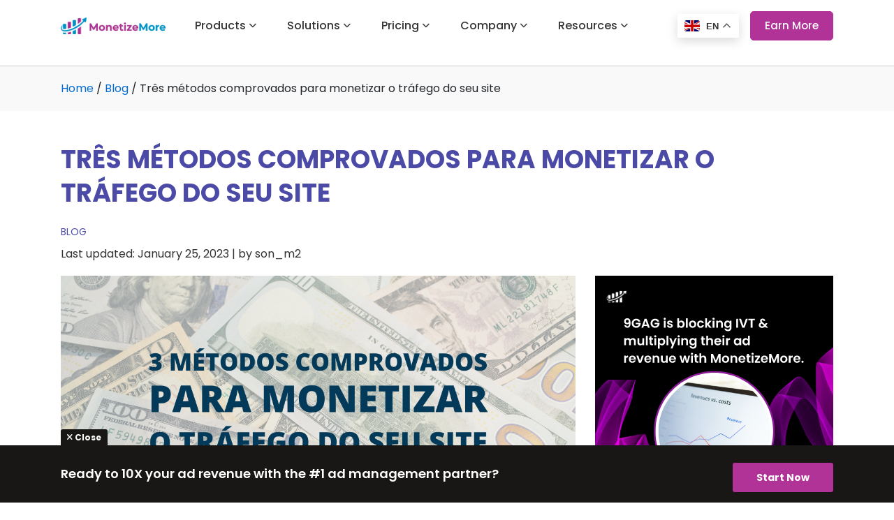

--- FILE ---
content_type: text/html; charset=UTF-8
request_url: https://www.monetizemore.com/blog/metodos-para-monetizar-o-trafego-do-seu-site/
body_size: 30210
content:
<!doctype html>
<html lang="en-US" prefix="og: https://ogp.me/ns#">
<head>

	<!-- Declare gtag function and datalayer - MUST BE AFTER HEAD OPEN IMMEDIATELY -->
<script>
window.dataLayer = window.dataLayer || [];
function gtag(){dataLayer.push(arguments)};
</script>
<!-- Google Tag Manager -->
<script>(function(w,d,s,l,i){w[l]=w[l]||[];w[l].push({'gtm.start':
new Date().getTime(),event:'gtm.js'});var f=d.getElementsByTagName(s)[0],
j=d.createElement(s),dl=l!='dataLayer'?'&l='+l:'';j.async=true;j.src=
'https://www.googletagmanager.com/gtm.js?id='+i+dl;f.parentNode.insertBefore(j,f);
})(window,document,'script','dataLayer','GTM-NV9863W');</script>
<!-- End Google Tag Manager -->	
	<meta name="google" content="notranslate">
	<meta charset="UTF-8" />
	<meta name="viewport" content="width=device-width, initial-scale=1" />
	
	<link rel="preconnect" href="https://fonts.googleapis.com">
	<link rel="preconnect" href="https://fonts.gstatic.com" crossorigin>
	<link href="https://fonts.googleapis.com/css2?family=Open+Sans:wght@300;400;500;600;700;800&display=swap" rel="stylesheet">
	
	<link rel="alternate" hreflang="en" href="https://www.monetizemore.com/blog/metodos-para-monetizar-o-trafego-do-seu-site/" />
<link rel="alternate" hreflang="x-default" href="https://www.monetizemore.com/blog/metodos-para-monetizar-o-trafego-do-seu-site/" />

<!-- Search Engine Optimization by Rank Math - https://rankmath.com/ -->
<title>Métodos para monetizar o tráfego do seu site</title>
<meta name="description" content="Saiba três métodos para monetizar o tráfego do seu site: visão geral, prós e contras de cada um."/>
<meta name="robots" content="follow, index, max-snippet:-1, max-video-preview:-1, max-image-preview:large"/>
<link rel="canonical" href="https://www.monetizemore.com/blog/metodos-para-monetizar-o-trafego-do-seu-site/" />
<meta property="og:locale" content="en_US" />
<meta property="og:type" content="article" />
<meta property="og:title" content="Métodos para monetizar o tráfego do seu site" />
<meta property="og:description" content="Saiba três métodos para monetizar o tráfego do seu site: visão geral, prós e contras de cada um." />
<meta property="og:url" content="https://www.monetizemore.com/blog/metodos-para-monetizar-o-trafego-do-seu-site/" />
<meta property="og:site_name" content="MonetizeMore" />
<meta property="article:publisher" content="https://www.facebook.com/MonetizeMore" />
<meta property="article:section" content="Blog" />
<meta property="og:updated_time" content="2023-01-25T10:34:28-08:00" />
<meta property="og:image" content="https://www.monetizemore.com/wp-content/uploads/2023/01/Copy-of-Copy-of-aplicativos.png" />
<meta property="og:image:secure_url" content="https://www.monetizemore.com/wp-content/uploads/2023/01/Copy-of-Copy-of-aplicativos.png" />
<meta property="og:image:width" content="1200" />
<meta property="og:image:height" content="628" />
<meta property="og:image:alt" content="metodos-para-monetizar-o-trafego-do-seu-site" />
<meta property="og:image:type" content="image/png" />
<meta property="article:published_time" content="2023-01-19T14:02:10-08:00" />
<meta property="article:modified_time" content="2023-01-25T10:34:28-08:00" />
<meta name="twitter:card" content="summary_large_image" />
<meta name="twitter:title" content="Métodos para monetizar o tráfego do seu site" />
<meta name="twitter:description" content="Saiba três métodos para monetizar o tráfego do seu site: visão geral, prós e contras de cada um." />
<meta name="twitter:site" content="@monetizemore" />
<meta name="twitter:creator" content="@monetizemore" />
<meta name="twitter:image" content="https://www.monetizemore.com/wp-content/uploads/2023/01/Copy-of-Copy-of-aplicativos.png" />
<meta name="twitter:label1" content="Written by" />
<meta name="twitter:data1" content="son_m2" />
<meta name="twitter:label2" content="Time to read" />
<meta name="twitter:data2" content="7 minutes" />
<script type="application/ld+json" class="rank-math-schema">{"@context":"https://schema.org","@graph":[{"@type":"Place","@id":"https://www.monetizemore.com/#place","address":{"@type":"PostalAddress","streetAddress":"101-15317 Thrift Avenue","addressRegion":"White Rock, BC","postalCode":"V4B 2L4","addressCountry":"Canada"}},{"@type":"Organization","@id":"https://www.monetizemore.com/#organization","name":"MonetizeMore","url":"https://www.monetizemore.com","sameAs":["https://www.facebook.com/MonetizeMore","https://twitter.com/monetizemore"],"address":{"@type":"PostalAddress","streetAddress":"101-15317 Thrift Avenue","addressRegion":"White Rock, BC","postalCode":"V4B 2L4","addressCountry":"Canada"},"logo":{"@type":"ImageObject","@id":"https://www.monetizemore.com/#logo","url":"https://www.monetizemore.com/wp-content/uploads/2021/02/MonetizeMore-logo.png","contentUrl":"https://www.monetizemore.com/wp-content/uploads/2021/02/MonetizeMore-logo.png","caption":"MonetizeMore","inLanguage":"en-US","width":"368","height":"58"},"contactPoint":[{"@type":"ContactPoint","telephone":"+1-323-315-0011","contactType":"customer support"}],"location":{"@id":"https://www.monetizemore.com/#place"}},{"@type":"WebSite","@id":"https://www.monetizemore.com/#website","url":"https://www.monetizemore.com","name":"MonetizeMore","publisher":{"@id":"https://www.monetizemore.com/#organization"},"inLanguage":"en-US"},{"@type":"ImageObject","@id":"https://www.monetizemore.com/wp-content/uploads/2023/01/Copy-of-Copy-of-aplicativos.png","url":"https://www.monetizemore.com/wp-content/uploads/2023/01/Copy-of-Copy-of-aplicativos.png","width":"1200","height":"628","caption":"metodos-para-monetizar-o-trafego-do-seu-site","inLanguage":"en-US"},{"@type":"WebPage","@id":"https://www.monetizemore.com/blog/metodos-para-monetizar-o-trafego-do-seu-site/#webpage","url":"https://www.monetizemore.com/blog/metodos-para-monetizar-o-trafego-do-seu-site/","name":"M\u00e9todos para monetizar o tr\u00e1fego do seu site","datePublished":"2023-01-19T14:02:10-08:00","dateModified":"2023-01-25T10:34:28-08:00","isPartOf":{"@id":"https://www.monetizemore.com/#website"},"primaryImageOfPage":{"@id":"https://www.monetizemore.com/wp-content/uploads/2023/01/Copy-of-Copy-of-aplicativos.png"},"inLanguage":"en-US"},{"@type":"Person","@id":"https://www.monetizemore.com/blog/metodos-para-monetizar-o-trafego-do-seu-site/#author","name":"son_m2","image":{"@type":"ImageObject","@id":"https://secure.gravatar.com/avatar/aa883b4612c0c7e81f8c03387ceb013b638c35b0505cbf9fe27cb39ec01a6349?s=96&amp;d=mm&amp;r=g","url":"https://secure.gravatar.com/avatar/aa883b4612c0c7e81f8c03387ceb013b638c35b0505cbf9fe27cb39ec01a6349?s=96&amp;d=mm&amp;r=g","caption":"son_m2","inLanguage":"en-US"},"worksFor":{"@id":"https://www.monetizemore.com/#organization"}},{"@type":"BlogPosting","headline":"M\u00e9todos para monetizar o tr\u00e1fego do seu site","keywords":"m\u00e9todos para monetizar o tr\u00e1fego do seu site","datePublished":"2023-01-19T14:02:10-08:00","dateModified":"2023-01-25T10:34:28-08:00","author":{"@id":"https://www.monetizemore.com/blog/metodos-para-monetizar-o-trafego-do-seu-site/#author","name":"son_m2"},"publisher":{"@id":"https://www.monetizemore.com/#organization"},"description":"Saiba tr\u00eas m\u00e9todos para monetizar o tr\u00e1fego do seu site: vis\u00e3o geral, pr\u00f3s e contras de cada um.","name":"M\u00e9todos para monetizar o tr\u00e1fego do seu site","@id":"https://www.monetizemore.com/blog/metodos-para-monetizar-o-trafego-do-seu-site/#richSnippet","isPartOf":{"@id":"https://www.monetizemore.com/blog/metodos-para-monetizar-o-trafego-do-seu-site/#webpage"},"image":{"@id":"https://www.monetizemore.com/wp-content/uploads/2023/01/Copy-of-Copy-of-aplicativos.png"},"inLanguage":"en-US","mainEntityOfPage":{"@id":"https://www.monetizemore.com/blog/metodos-para-monetizar-o-trafego-do-seu-site/#webpage"}}]}</script>
<!-- /Rank Math WordPress SEO plugin -->

<link rel='dns-prefetch' href='//cdn.jsdelivr.net' />
<link rel='dns-prefetch' href='//www.google.com' />
<link rel='dns-prefetch' href='//fonts.googleapis.com' />
<link rel='dns-prefetch' href='//fonts.gstatic.com' />
<link rel="alternate" type="application/rss+xml" title="MonetizeMore &raquo; Três métodos comprovados para monetizar o tráfego do seu site Comments Feed" href="https://www.monetizemore.com/blog/metodos-para-monetizar-o-trafego-do-seu-site/feed/" />
<style id='wp-img-auto-sizes-contain-inline-css' type='text/css'>
img:is([sizes=auto i],[sizes^="auto," i]){contain-intrinsic-size:3000px 1500px}
/*# sourceURL=wp-img-auto-sizes-contain-inline-css */
</style>
<link rel='stylesheet' id='structured-content-frontend-css' href='https://www.monetizemore.com/wp-content/plugins/structured-content/dist/blocks.style.build.css?ver=1.7.0' type='text/css' media='all' />
<link rel='stylesheet' id='wp-block-library-css' href='https://www.monetizemore.com/wp-includes/css/dist/block-library/style.min.css?ver=6.9' type='text/css' media='all' />
<style id='wp-block-library-inline-css' type='text/css'>
/*wp_block_styles_on_demand_placeholder:6980bb363ca8c*/
/*# sourceURL=wp-block-library-inline-css */
</style>
<style id='classic-theme-styles-inline-css' type='text/css'>
/*! This file is auto-generated */
.wp-block-button__link{color:#fff;background-color:#32373c;border-radius:9999px;box-shadow:none;text-decoration:none;padding:calc(.667em + 2px) calc(1.333em + 2px);font-size:1.125em}.wp-block-file__button{background:#32373c;color:#fff;text-decoration:none}
/*# sourceURL=/wp-includes/css/classic-themes.min.css */
</style>
<link rel='stylesheet' id='reactpress-css' href='https://www.monetizemore.com/wp-content/plugins/reactpress/public/css/reactpress-public.css?ver=3.4.0' type='text/css' media='all' />
<link rel='stylesheet' id='wpml-legacy-dropdown-0-css' href='https://www.monetizemore.com/wp-content/plugins/sitepress-multilingual-cms/templates/language-switchers/legacy-dropdown/style.min.css?ver=1' type='text/css' media='all' />
<style id='wpml-legacy-dropdown-0-inline-css' type='text/css'>
.wpml-ls-statics-shortcode_actions a, .wpml-ls-statics-shortcode_actions .wpml-ls-sub-menu a, .wpml-ls-statics-shortcode_actions .wpml-ls-sub-menu a:link, .wpml-ls-statics-shortcode_actions li:not(.wpml-ls-current-language) .wpml-ls-link, .wpml-ls-statics-shortcode_actions li:not(.wpml-ls-current-language) .wpml-ls-link:link {color:#1e73be;}.wpml-ls-statics-shortcode_actions .wpml-ls-current-language > a {color:#000000;}
/*# sourceURL=wpml-legacy-dropdown-0-inline-css */
</style>
<link rel='stylesheet' id='bootstrap-css' href='https://www.monetizemore.com/wp-content/themes/monetizemore-v2/assets/lib/bootstrap/bootstrap.min.css?ver=v5.1.3' type='text/css' media='all' />
<link rel='stylesheet' id='slick-css' href='https://www.monetizemore.com/wp-content/themes/monetizemore-v2/assets/lib/slick/slick.css?ver=1.8.0' type='text/css' media='all' />
<link rel='stylesheet' id='intlTelInput-css' href='https://cdn.jsdelivr.net/npm/intl-tel-input@18.1.1/build/css/intlTelInput.css?ver=v18.1.1' type='text/css' media='all' />
<link rel='stylesheet' id='fontawesome-css' href='https://www.monetizemore.com/wp-content/themes/monetizemore-v2/assets/lib/fontawesome/css/all.css?ver=6.9' type='text/css' media='all' />
<link rel="preconnect" href="https://fonts.googleapis.com" as="style" id="preconnect-ggfont-api" media="screen"><link rel="preconnect" href="https://fonts.gstatic.com" as="style" id="preconnect-ggfont-gstatic" media="screen" crossorigin><link rel='stylesheet' id='ggfont-poppins-css' href='https://fonts.googleapis.com/css2?family=Poppins:ital,wght@0,400;0,500;0,600;0,700;0,800;1,400;1,500;1,600;1,700;1,800&#038;display=swap' type='text/css' media='all' />
<link rel='stylesheet' id='m2-style-css' href='https://www.monetizemore.com/wp-content/themes/monetizemore-v2/style.css?ver=20260123.1' type='text/css' media='all' />
<script type="text/javascript" id="wpml-cookie-js-extra">
/* <![CDATA[ */
var wpml_cookies = {"wp-wpml_current_language":{"value":"en","expires":1,"path":"/"}};
var wpml_cookies = {"wp-wpml_current_language":{"value":"en","expires":1,"path":"/"}};
//# sourceURL=wpml-cookie-js-extra
/* ]]> */
</script>
<script type="text/javascript" src="https://www.monetizemore.com/wp-content/plugins/sitepress-multilingual-cms/res/js/cookies/language-cookie.js?ver=486900" id="wpml-cookie-js" defer="defer" data-wp-strategy="defer"></script>
<script type="text/javascript" src="https://www.monetizemore.com/wp-content/plugins/sitepress-multilingual-cms/templates/language-switchers/legacy-dropdown/script.min.js?ver=1" id="wpml-legacy-dropdown-0-js"></script>
<script type="text/javascript" src="https://www.monetizemore.com/wp-includes/js/jquery/jquery.js" id="jquery-js"></script>
<script type="text/javascript" src="https://www.monetizemore.com/wp-content/plugins/reactpress/public/js/reactpress-public.js?ver=3.4.0" id="reactpress-js"></script>
<link rel="https://api.w.org/" href="https://www.monetizemore.com/wp-json/" /><link rel="alternate" title="JSON" type="application/json" href="https://www.monetizemore.com/wp-json/wp/v2/posts/23871" /><link rel="EditURI" type="application/rsd+xml" title="RSD" href="https://www.monetizemore.com/xmlrpc.php?rsd" />
<meta name="generator" content="WPML ver:4.8.6 stt:1,42,2;" />
<style type="text/css">.saboxplugin-wrap{-webkit-box-sizing:border-box;-moz-box-sizing:border-box;-ms-box-sizing:border-box;box-sizing:border-box;border:1px solid #eee;width:100%;clear:both;display:block;overflow:hidden;word-wrap:break-word;position:relative}.saboxplugin-wrap .saboxplugin-gravatar{float:left;padding:0 20px 20px 20px}.saboxplugin-wrap .saboxplugin-gravatar img{max-width:100px;height:auto;border-radius:0;}.saboxplugin-wrap .saboxplugin-authorname{font-size:18px;line-height:1;margin:20px 0 0 20px;display:block}.saboxplugin-wrap .saboxplugin-authorname a{text-decoration:none}.saboxplugin-wrap .saboxplugin-authorname a:focus{outline:0}.saboxplugin-wrap .saboxplugin-desc{display:block;margin:5px 20px}.saboxplugin-wrap .saboxplugin-desc a{text-decoration:underline}.saboxplugin-wrap .saboxplugin-desc p{margin:5px 0 12px}.saboxplugin-wrap .saboxplugin-web{margin:0 20px 15px;text-align:left}.saboxplugin-wrap .sab-web-position{text-align:right}.saboxplugin-wrap .saboxplugin-web a{color:#ccc;text-decoration:none}.saboxplugin-wrap .saboxplugin-socials{position:relative;display:block;background:#fcfcfc;padding:5px;border-top:1px solid #eee}.saboxplugin-wrap .saboxplugin-socials a svg{width:20px;height:20px}.saboxplugin-wrap .saboxplugin-socials a svg .st2{fill:#fff; transform-origin:center center;}.saboxplugin-wrap .saboxplugin-socials a svg .st1{fill:rgba(0,0,0,.3)}.saboxplugin-wrap .saboxplugin-socials a:hover{opacity:.8;-webkit-transition:opacity .4s;-moz-transition:opacity .4s;-o-transition:opacity .4s;transition:opacity .4s;box-shadow:none!important;-webkit-box-shadow:none!important}.saboxplugin-wrap .saboxplugin-socials .saboxplugin-icon-color{box-shadow:none;padding:0;border:0;-webkit-transition:opacity .4s;-moz-transition:opacity .4s;-o-transition:opacity .4s;transition:opacity .4s;display:inline-block;color:#fff;font-size:0;text-decoration:inherit;margin:5px;-webkit-border-radius:0;-moz-border-radius:0;-ms-border-radius:0;-o-border-radius:0;border-radius:0;overflow:hidden}.saboxplugin-wrap .saboxplugin-socials .saboxplugin-icon-grey{text-decoration:inherit;box-shadow:none;position:relative;display:-moz-inline-stack;display:inline-block;vertical-align:middle;zoom:1;margin:10px 5px;color:#444;fill:#444}.clearfix:after,.clearfix:before{content:' ';display:table;line-height:0;clear:both}.ie7 .clearfix{zoom:1}.saboxplugin-socials.sabox-colored .saboxplugin-icon-color .sab-twitch{border-color:#38245c}.saboxplugin-socials.sabox-colored .saboxplugin-icon-color .sab-behance{border-color:#003eb0}.saboxplugin-socials.sabox-colored .saboxplugin-icon-color .sab-deviantart{border-color:#036824}.saboxplugin-socials.sabox-colored .saboxplugin-icon-color .sab-digg{border-color:#00327c}.saboxplugin-socials.sabox-colored .saboxplugin-icon-color .sab-dribbble{border-color:#ba1655}.saboxplugin-socials.sabox-colored .saboxplugin-icon-color .sab-facebook{border-color:#1e2e4f}.saboxplugin-socials.sabox-colored .saboxplugin-icon-color .sab-flickr{border-color:#003576}.saboxplugin-socials.sabox-colored .saboxplugin-icon-color .sab-github{border-color:#264874}.saboxplugin-socials.sabox-colored .saboxplugin-icon-color .sab-google{border-color:#0b51c5}.saboxplugin-socials.sabox-colored .saboxplugin-icon-color .sab-html5{border-color:#902e13}.saboxplugin-socials.sabox-colored .saboxplugin-icon-color .sab-instagram{border-color:#1630aa}.saboxplugin-socials.sabox-colored .saboxplugin-icon-color .sab-linkedin{border-color:#00344f}.saboxplugin-socials.sabox-colored .saboxplugin-icon-color .sab-pinterest{border-color:#5b040e}.saboxplugin-socials.sabox-colored .saboxplugin-icon-color .sab-reddit{border-color:#992900}.saboxplugin-socials.sabox-colored .saboxplugin-icon-color .sab-rss{border-color:#a43b0a}.saboxplugin-socials.sabox-colored .saboxplugin-icon-color .sab-sharethis{border-color:#5d8420}.saboxplugin-socials.sabox-colored .saboxplugin-icon-color .sab-soundcloud{border-color:#995200}.saboxplugin-socials.sabox-colored .saboxplugin-icon-color .sab-spotify{border-color:#0f612c}.saboxplugin-socials.sabox-colored .saboxplugin-icon-color .sab-stackoverflow{border-color:#a95009}.saboxplugin-socials.sabox-colored .saboxplugin-icon-color .sab-steam{border-color:#006388}.saboxplugin-socials.sabox-colored .saboxplugin-icon-color .sab-user_email{border-color:#b84e05}.saboxplugin-socials.sabox-colored .saboxplugin-icon-color .sab-tumblr{border-color:#10151b}.saboxplugin-socials.sabox-colored .saboxplugin-icon-color .sab-twitter{border-color:#0967a0}.saboxplugin-socials.sabox-colored .saboxplugin-icon-color .sab-vimeo{border-color:#0d7091}.saboxplugin-socials.sabox-colored .saboxplugin-icon-color .sab-windows{border-color:#003f71}.saboxplugin-socials.sabox-colored .saboxplugin-icon-color .sab-whatsapp{border-color:#003f71}.saboxplugin-socials.sabox-colored .saboxplugin-icon-color .sab-wordpress{border-color:#0f3647}.saboxplugin-socials.sabox-colored .saboxplugin-icon-color .sab-yahoo{border-color:#14002d}.saboxplugin-socials.sabox-colored .saboxplugin-icon-color .sab-youtube{border-color:#900}.saboxplugin-socials.sabox-colored .saboxplugin-icon-color .sab-xing{border-color:#000202}.saboxplugin-socials.sabox-colored .saboxplugin-icon-color .sab-mixcloud{border-color:#2475a0}.saboxplugin-socials.sabox-colored .saboxplugin-icon-color .sab-vk{border-color:#243549}.saboxplugin-socials.sabox-colored .saboxplugin-icon-color .sab-medium{border-color:#00452c}.saboxplugin-socials.sabox-colored .saboxplugin-icon-color .sab-quora{border-color:#420e00}.saboxplugin-socials.sabox-colored .saboxplugin-icon-color .sab-meetup{border-color:#9b181c}.saboxplugin-socials.sabox-colored .saboxplugin-icon-color .sab-goodreads{border-color:#000}.saboxplugin-socials.sabox-colored .saboxplugin-icon-color .sab-snapchat{border-color:#999700}.saboxplugin-socials.sabox-colored .saboxplugin-icon-color .sab-500px{border-color:#00557f}.saboxplugin-socials.sabox-colored .saboxplugin-icon-color .sab-mastodont{border-color:#185886}.sabox-plus-item{margin-bottom:20px}@media screen and (max-width:480px){.saboxplugin-wrap{text-align:center}.saboxplugin-wrap .saboxplugin-gravatar{float:none;padding:20px 0;text-align:center;margin:0 auto;display:block}.saboxplugin-wrap .saboxplugin-gravatar img{float:none;display:inline-block;display:-moz-inline-stack;vertical-align:middle;zoom:1}.saboxplugin-wrap .saboxplugin-desc{margin:0 10px 20px;text-align:center}.saboxplugin-wrap .saboxplugin-authorname{text-align:center;margin:10px 0 20px}}body .saboxplugin-authorname a,body .saboxplugin-authorname a:hover{box-shadow:none;-webkit-box-shadow:none}a.sab-profile-edit{font-size:16px!important;line-height:1!important}.sab-edit-settings a,a.sab-profile-edit{color:#0073aa!important;box-shadow:none!important;-webkit-box-shadow:none!important}.sab-edit-settings{margin-right:15px;position:absolute;right:0;z-index:2;bottom:10px;line-height:20px}.sab-edit-settings i{margin-left:5px}.saboxplugin-socials{line-height:1!important}.rtl .saboxplugin-wrap .saboxplugin-gravatar{float:right}.rtl .saboxplugin-wrap .saboxplugin-authorname{display:flex;align-items:center}.rtl .saboxplugin-wrap .saboxplugin-authorname .sab-profile-edit{margin-right:10px}.rtl .sab-edit-settings{right:auto;left:0}img.sab-custom-avatar{max-width:75px;}.saboxplugin-wrap {margin-top:0px; margin-bottom:0px; padding: 0px 0px }.saboxplugin-wrap .saboxplugin-authorname {font-size:18px; line-height:25px;}.saboxplugin-wrap .saboxplugin-desc p, .saboxplugin-wrap .saboxplugin-desc {font-size:14px !important; line-height:21px !important;}.saboxplugin-wrap .saboxplugin-web {font-size:14px;}.saboxplugin-wrap .saboxplugin-socials a svg {width:18px;height:18px;}</style><link rel="icon" href="https://www.monetizemore.com/wp-content/uploads/2022/09/M2-favicon-min.png" sizes="32x32" />
<link rel="icon" href="https://www.monetizemore.com/wp-content/uploads/2022/09/M2-favicon-min.png" sizes="192x192" />
<link rel="apple-touch-icon" href="https://www.monetizemore.com/wp-content/uploads/2022/09/M2-favicon-min.png" />
<meta name="msapplication-TileImage" content="https://www.monetizemore.com/wp-content/uploads/2022/09/M2-favicon-min.png" />
<noscript><style id="rocket-lazyload-nojs-css">.rll-youtube-player, [data-lazy-src]{display:none !important;}</style></noscript>
	<!-- Tags for In-app Sign-up Flow tracking-->
	<script>
	function gtag_report_conversion(fiveMillionPlus, url) {
	  var callback = function () {
		if (typeof(url) != 'undefined') {
		  window.location = url;
		}
	  };

	  if (fiveMillionPlus)
		gtag('event', 'conversion', {
			'send_to': 'AW-1027767526/7RoPCK2Lu4UDEOb5ieoD',
			'event_callback': callback
		});
	  else
		gtag('event', 'conversion', {
			'send_to': 'AW-1027767526/IPeECJHN6YMDEOb5ieoD',
			'event_callback': callback
		});
	  return false;
	}
	</script>
	<!-- END Tags for In-app Sign-up Flow tracking-->
	
	<!-- Tapfiliate -->
	<script src="https://script.tapfiliate.com/tapfiliate.js" type="text/javascript" async></script>
	<script type="text/javascript">
	  (function(t,a,p){t.TapfiliateObject=a;t[a]=t[a]||function(){ (t[a].q=t[a].q||[]).push(arguments)}})(window,'tap');

	  tap('create', '27437-6b42b8', { integration: "javascript" });
	  tap('detect');
	</script>
<!-- END Tapfiliate -->	
	<script src="https://cdnjs.cloudflare.com/ajax/libs/jquery-validate/1.20.0/jquery.validate.min.js" integrity="sha512-WMEKGZ7L5LWgaPeJtw9MBM4i5w5OSBlSjTjCtSnvFJGSVD26gE5+Td12qN5pvWXhuWaWcVwF++F7aqu9cvqP0A==" crossorigin="anonymous" referrerpolicy="no-referrer"></script>
</head>

<body class="wp-singular post-template-default single single-post postid-23871 single-format-standard wp-custom-logo wp-theme-monetizemore-v2">
	
	<!-- Google Tag Manager (noscript) -->
<noscript><iframe src="https://www.googletagmanager.com/ns.html?id=GTM-NV9863W"
height="0" width="0" style="display:none;visibility:hidden"></iframe></noscript>
<!-- End Google Tag Manager (noscript) -->	


<header class="cont-header blog-page-header">
	<div class="container">
    	<div class="row">
        	<div class="cont-header-inn col-12">
            	<div class="fl-wa cont-header-left">
                	<div class="fl-wa cont-logo">
						<a href="https://www.monetizemore.com/" class="custom-logo-link" rel="home"><img width="368" height="58" src="data:image/svg+xml,%3Csvg%20xmlns='http://www.w3.org/2000/svg'%20viewBox='0%200%20368%2058'%3E%3C/svg%3E" class="custom-logo" alt="Logo" decoding="async" data-lazy-srcset="https://www.monetizemore.com/wp-content/uploads/2020/02/Logo.png 368w, https://www.monetizemore.com/wp-content/uploads/2020/02/Logo-300x47.png 300w" data-lazy-sizes="(max-width: 368px) 100vw, 368px" data-lazy-src="https://www.monetizemore.com/wp-content/uploads/2020/02/Logo.png" /><noscript><img width="368" height="58" src="https://www.monetizemore.com/wp-content/uploads/2020/02/Logo.png" class="custom-logo" alt="Logo" decoding="async" srcset="https://www.monetizemore.com/wp-content/uploads/2020/02/Logo.png 368w, https://www.monetizemore.com/wp-content/uploads/2020/02/Logo-300x47.png 300w" sizes="(max-width: 368px) 100vw, 368px" /></noscript></a>					</div>
                	<div class="fl-wa cont-navigation">
						<div class="nav-bttn"><span></span><span></span><span></span></div>
						<div class="otr-nav">
							<div class="menu-header-primary-en-container"><ul id="menu-header-primary-en" class="menu"><li id="menu-item-21940" class="show-megamenu menu-item menu-item-type-custom menu-item-object-custom menu-item-has-children menu-item-21940"><a href="#">Products</a>
<ul class="sub-menu">
	<li id="menu-item-6426" class="menu-item menu-item-type-post_type menu-item-object-page menu-item-6426"><a href="https://www.monetizemore.com/solutions/pubguru/">PubGuru®</a></li>
	<li id="menu-item-46808" class="menu-item menu-item-type-post_type menu-item-object-page menu-item-46808"><a href="https://www.monetizemore.com/pubguru-lightning-script/">PubGuru Lightning Script</a></li>
	<li id="menu-item-21942" class="menu-item menu-item-type-post_type menu-item-object-page menu-item-21942"><a href="https://www.monetizemore.com/pubguru-analytics/">PubGuru Analytics</a></li>
	<li id="menu-item-39998" class="menu-item menu-item-type-post_type menu-item-object-page menu-item-39998"><a href="https://www.monetizemore.com/solutions/traffic-cop/">Traffic Cop</a></li>
</ul>
</li>
<li id="menu-item-46501" class="menu-item menu-item-type-custom menu-item-object-custom menu-item-has-children menu-item-46501"><a href="#">Solutions</a>
<ul class="sub-menu">
	<li id="menu-item-46502" class="menu-item menu-item-type-post_type menu-item-object-page menu-item-46502"><a href="https://www.monetizemore.com/solutions/unifed-pricing-rules/">Unified Pricing Rules</a></li>
	<li id="menu-item-46503" class="menu-item menu-item-type-post_type menu-item-object-page menu-item-46503"><a href="https://www.monetizemore.com/solutions/outstream-ads/">Outstream Ads</a></li>
</ul>
</li>
<li id="menu-item-21925" class="menu-item menu-item-type-custom menu-item-object-custom menu-item-has-children menu-item-21925"><a href="#">Pricing</a>
<ul class="sub-menu">
	<li id="menu-item-44776" class="menu-item menu-item-type-post_type menu-item-object-page menu-item-44776"><a href="https://www.monetizemore.com/starter/">Starter Plan</a></li>
	<li id="menu-item-21957" class="menu-item menu-item-type-post_type menu-item-object-page menu-item-21957"><a href="https://www.monetizemore.com/professional/">Professional Plan</a></li>
	<li id="menu-item-21995" class="menu-item menu-item-type-post_type menu-item-object-page menu-item-21995"><a href="https://www.monetizemore.com/premium/">Premium Plan</a></li>
</ul>
</li>
<li id="menu-item-6415" class="menu-item menu-item-type-post_type menu-item-object-page menu-item-has-children menu-item-6415"><a href="https://www.monetizemore.com/about-us/">Company</a>
<ul class="sub-menu">
	<li id="menu-item-21946" class="menu-item menu-item-type-post_type menu-item-object-page menu-item-21946"><a href="https://www.monetizemore.com/about-us/">About Us</a></li>
	<li id="menu-item-21952" class="menu-item menu-item-type-post_type menu-item-object-page menu-item-21952"><a href="https://www.monetizemore.com/about-us/media-center/">Media Center</a></li>
	<li id="menu-item-21947" class="menu-item menu-item-type-post_type menu-item-object-page menu-item-21947"><a href="https://www.monetizemore.com/about-us/careers/">Careers</a></li>
	<li id="menu-item-24780" class="menu-item menu-item-type-post_type menu-item-object-page menu-item-24780"><a href="https://www.monetizemore.com/affiliate-partner-program/">Affiliate Partner Program</a></li>
	<li id="menu-item-21948" class="menu-item menu-item-type-post_type menu-item-object-page menu-item-21948"><a href="https://www.monetizemore.com/contact/">Contact</a></li>
</ul>
</li>
<li id="menu-item-44045" class="menu-item menu-item-type-post_type menu-item-object-page menu-item-has-children menu-item-44045"><a href="https://www.monetizemore.com/resources/">Resources</a>
<ul class="sub-menu">
	<li id="menu-item-24153" class="menu-item menu-item-type-post_type menu-item-object-page menu-item-24153"><a href="https://www.monetizemore.com/frequently-asked-questions/">FAQs</a></li>
	<li id="menu-item-21930" class="menu-item menu-item-type-post_type menu-item-object-page current_page_parent menu-item-21930"><a href="https://www.monetizemore.com/blog/">Blog</a></li>
	<li id="menu-item-45668" class="menu-item menu-item-type-post_type menu-item-object-page menu-item-45668"><a href="https://www.monetizemore.com/webinars/">Webinars</a></li>
	<li id="menu-item-43739" class="menu-item menu-item-type-post_type menu-item-object-page menu-item-43739"><a href="https://www.monetizemore.com/video-library/">Video Library</a></li>
	<li id="menu-item-21949" class="menu-item menu-item-type-post_type menu-item-object-page menu-item-21949"><a href="https://www.monetizemore.com/case-study-content/">Case Studies</a></li>
	<li id="menu-item-43680" class="menu-item menu-item-type-post_type menu-item-object-page menu-item-43680"><a href="https://www.monetizemore.com/partner-integrations/">Partner Integrations</a></li>
	<li id="menu-item-21939" class="menu-item menu-item-type-custom menu-item-object-custom menu-item-21939"><a href="https://www.monetizemore.com/notification-center/">Notification Center</a></li>
	<li id="menu-item-22002" class="menu-item menu-item-type-post_type menu-item-object-page menu-item-22002"><a href="https://www.monetizemore.com/ad-revenue-calculator/">Ad Revenue Calculator</a></li>
	<li id="menu-item-22194" class="menu-item menu-item-type-post_type menu-item-object-page menu-item-22194"><a href="https://www.monetizemore.com/affiliate-partner-program-faqs/">Affiliate Program FAQs</a></li>
</ul>
</li>
</ul></div>						</div>
					</div>
                </div>
            	<div class="cont-header-right">
					
										
													<div class="cont-gtranslate-menu"><div class="gtranslate_wrapper" id="gt-wrapper-10882204"></div></div>
												
										
					<div class="cont-try-bttn">
															<a id="cta-header-btn" class="border-bttn button-for-traffic-page" href="javascript:;" data-bs-toggle="modal" data-bs-target="#primary-sign-up-form">Earn More</a>
													</div>

				</div>
            </div>
        </div>
    </div>

<section class="cont-breadcrumb-sec">
	<div class="container">
    	<div class="row">
        	<div class="col-12 breadcrumb-sec-inn">
						<div class="breadscrumb-container">

			<span class="link"><a href="https://www.monetizemore.com">Home</a></span>


									<span class="separator">/</span>
						<span class="link"><a href="https://www.monetizemore.com/blog/">Blog</a></span>
					
						<span class="separator">/</span>
			<span class="current">Três métodos comprovados para monetizar o tráfego do seu site</span>
		</div>
				</div>
		</div>
	</div>
</section>
	
	    	<div class="custom-megamenu product-menu" style="display: none;">
		<div class="cont-nav-nd-news">
			<div class="container">
				<div class="cont-mega-structure">
									<div class="cont-menu-list">
													<div class="col single-menu-list">
								<div class="single-menu-logo">
																				<img src="data:image/svg+xml,%3Csvg%20xmlns='http://www.w3.org/2000/svg'%20viewBox='0%200%200%200'%3E%3C/svg%3E" alt="" style="height: ;" data-lazy-src="https://www.monetizemore.com/wp-content/uploads/2025/08/PubGuru-logo.svg" /><noscript><img src="https://www.monetizemore.com/wp-content/uploads/2025/08/PubGuru-logo.svg" alt="" style="height: ;" /></noscript>
																		</div>
								<div class="single-menu-title">
									The proven all-in-one platform to maximize ad revenue								</div>
																<div class="single-menu-items">
									<ul>
																													<li><a href="https://www.monetizemore.com/solutions/pubguru/" target="_self">PubGuru Overview</a></li>
																																							<li><a href="https://www.monetizemore.com/pubguru-lightning-script/" target="_self">PubGuru Lightning Script</a></li>
																																							<li><a href="https://www.monetizemore.com/pubguru-analytics/" target="_self">PubGuru Analytics</a></li>
																												</ul>
								</div>
															</div>
													<div class="col single-menu-list">
								<div class="single-menu-logo">
																				<img src="data:image/svg+xml,%3Csvg%20xmlns='http://www.w3.org/2000/svg'%20viewBox='0%200%200%200'%3E%3C/svg%3E" alt="" style="height: ;" data-lazy-src="https://www.monetizemore.com/wp-content/uploads/2025/08/TrafficCop-logo.svg" /><noscript><img src="https://www.monetizemore.com/wp-content/uploads/2025/08/TrafficCop-logo.svg" alt="" style="height: ;" /></noscript>
																		</div>
								<div class="single-menu-title">
									Protect your ad revenue against invalid traffic and ad fraud								</div>
																<div class="single-menu-items">
									<ul>
																													<li><a href="https://www.monetizemore.com/solutions/traffic-cop/" target="_self">Traffic Cop Overview</a></li>
																																							<li><a href="https://www.monetizemore.com/solutions/traffic-cop/ad-tech-provider/" target="_self">Traffic Cop for Ad Tech Vendors</a></li>
																																							<li><a href="https://www.monetizemore.com/solutions/traffic-cop/traffic-cop-api/" target="_self">Traffic Cop API</a></li>
																												</ul>
								</div>
															</div>
													<div class="col single-menu-list">
								<div class="single-menu-logo">
																				<img src="data:image/svg+xml,%3Csvg%20xmlns='http://www.w3.org/2000/svg'%20viewBox='0%200%200%200'%3E%3C/svg%3E" alt="" style="height: ;" data-lazy-src="https://www.monetizemore.com/wp-content/uploads/2025/10/Logo-Advanced_Ads.svg" /><noscript><img src="https://www.monetizemore.com/wp-content/uploads/2025/10/Logo-Advanced_Ads.svg" alt="" style="height: ;" /></noscript>
																		</div>
								<div class="single-menu-title">
									Complete toolbox for WordPress ad management								</div>
																<div class="single-menu-items">
									<ul>
																													<li><a href="https://www.monetizemore.com/solutions/advanced-ads/" target="_self">Advanced Ads Overview</a></li>
																												</ul>
								</div>
															</div>
											</div>
								
													<div class="cont-news-sec">
																		<div class="single-news-otr">
							<div class="news-cat-icon-name">
								<div class="news-cat-icon">
																				<img width="7" height="10" src="data:image/svg+xml,%3Csvg%20xmlns='http://www.w3.org/2000/svg'%20viewBox='0%200%207%2010'%3E%3C/svg%3E" alt="" data-lazy-src="https://www.monetizemore.com/wp-content/uploads/2025/09/bolt-icon.png" /><noscript><img width="7" height="10" src="https://www.monetizemore.com/wp-content/uploads/2025/09/bolt-icon.png" alt="" /></noscript>
																		</div>
								<div class="news-cat-name">New Release</div>
							</div>
														<div class="news-cat-title"><a href="https://www.monetizemore.com/pubguru-lightning-script/" target="_self">PubGuru Lightning 6.0 is here!</a></div>
							<div class="news-cat-learnmore"><a href="https://www.monetizemore.com/pubguru-lightning-script/" target="_self">Learn more</a></div>
													</div>
												<div class="single-news-otr">
							<div class="news-cat-icon-name">
								<div class="news-cat-icon">
																				<img width="150" height="144" src="data:image/svg+xml,%3Csvg%20xmlns='http://www.w3.org/2000/svg'%20viewBox='0%200%20150%20144'%3E%3C/svg%3E" alt="Icon star" data-lazy-src="https://www.monetizemore.com/wp-content/uploads/2025/10/Icon-star-White-150w-min.png" /><noscript><img width="150" height="144" src="https://www.monetizemore.com/wp-content/uploads/2025/10/Icon-star-White-150w-min.png" alt="Icon star" /></noscript>
																		</div>
								<div class="news-cat-name">Featured Case Study</div>
							</div>
														<div class="news-cat-title"><a href="https://www.monetizemore.com/case-study/revenue-up-by-106-for-onpoint-global-with-offerwall-ads/" target="_self">Revenue up by 106% for OnPoint Global with Offerwall Ads</a></div>
							<div class="news-cat-learnmore"><a href="https://www.monetizemore.com/case-study/revenue-up-by-106-for-onpoint-global-with-offerwall-ads/" target="_self">Read more</a></div>
													</div>
																	</div>
												</div>
			</div>
		</div>
						<div class="header-cta-sec">
			<div class="container">
				<div class="row">
					<div class="header-sec-cta-inn">
																			<a href="javascript:;" data-bs-toggle="modal" data-bs-target="#primary-sign-up-form">Get Started</a>
																			<a href="javascript:;" data-bs-toggle="modal" data-bs-target="#meeting-booking-modal">Book a call</a>
											</div>
				</div>
			</div>
		</div>
					</div>
		
</header>


<section class="cont-breadcrumb-sec">
	<div class="container">
    	<div class="row">
        	<div class="col-12 breadcrumb-sec-inn">
						<div class="breadscrumb-container">

			<span class="link"><a href="https://www.monetizemore.com">Home</a></span>


									<span class="separator">/</span>
						<span class="link"><a href="https://www.monetizemore.com/blog/">Blog</a></span>
					
						<span class="separator">/</span>
			<span class="current">Três métodos comprovados para monetizar o tráfego do seu site</span>
		</div>
				</div>
		</div>
	</div>
</section>


			<div class="cont-blog-ads">
				<div class="container">
			    	<div class="row">
			        	<div class="cont-blog-ads-inn col-12">
							<a href="https://go.monetizemore.com/ub-sign-up/?utm_source=organicseo&utm_medium=blog&utm_campaign=blogtopbanner">
								<img width="1196" height="718" src="data:image/svg+xml,%3Csvg%20xmlns='http://www.w3.org/2000/svg'%20viewBox='0%200%201196%20718'%3E%3C/svg%3E" alt="" data-lazy-src="https://www.monetizemore.com/wp-content/uploads/2024/07/new-header-banner.png" /><noscript><img width="1196" height="718" src="https://www.monetizemore.com/wp-content/uploads/2024/07/new-header-banner.png" alt="" /></noscript>
							</a>
						</div>
					</div>
				</div>
			</div>
		<style>
	body{
		overflow-x: hidden;
    overflow-y: auto;
	}
	img{
		max-width:100%;
	}
</style>
 			


<section class="cont-case-detail-content">
	<div class="container">
		<div class="row">
			<div class="col-12 display-flex case-detail-inn">
				<h1 class="title title-36">Três métodos comprovados para monetizar o tráfego do seu site</h1>
				<div class="col-12 blog-detail-cats">
					Blog				</div>
				<div class="col-12 date-modified">									
					Last updated: January 25, 2023  | by  son_m2					
					
				</div>
				
				
				<div class="col-12 display-flex blogdetail-content-inn">
					<div class="col-lg-8 col-md-8 col-12 case-detail-left">
						<div class="col-12 blog-contnt-midd">
															<div class="blog-feat-img-otr">
									<img width="1200" height="628" src="data:image/svg+xml,%3Csvg%20xmlns='http://www.w3.org/2000/svg'%20viewBox='0%200%201200%20628'%3E%3C/svg%3E" class="attachment-full size-full wp-post-image" alt="metodos-para-monetizar-o-trafego-do-seu-site" decoding="async" fetchpriority="high" data-lazy-srcset="https://www.monetizemore.com/wp-content/uploads/2023/01/Copy-of-Copy-of-aplicativos.png 1200w, https://www.monetizemore.com/wp-content/uploads/2023/01/Copy-of-Copy-of-aplicativos-300x157.png 300w, https://www.monetizemore.com/wp-content/uploads/2023/01/Copy-of-Copy-of-aplicativos-1024x536.png 1024w, https://www.monetizemore.com/wp-content/uploads/2023/01/Copy-of-Copy-of-aplicativos-768x402.png 768w" data-lazy-sizes="(max-width: 1200px) 100vw, 1200px" data-lazy-src="https://www.monetizemore.com/wp-content/uploads/2023/01/Copy-of-Copy-of-aplicativos.png" /><noscript><img width="1200" height="628" src="https://www.monetizemore.com/wp-content/uploads/2023/01/Copy-of-Copy-of-aplicativos.png" class="attachment-full size-full wp-post-image" alt="metodos-para-monetizar-o-trafego-do-seu-site" decoding="async" fetchpriority="high" srcset="https://www.monetizemore.com/wp-content/uploads/2023/01/Copy-of-Copy-of-aplicativos.png 1200w, https://www.monetizemore.com/wp-content/uploads/2023/01/Copy-of-Copy-of-aplicativos-300x157.png 300w, https://www.monetizemore.com/wp-content/uploads/2023/01/Copy-of-Copy-of-aplicativos-1024x536.png 1024w, https://www.monetizemore.com/wp-content/uploads/2023/01/Copy-of-Copy-of-aplicativos-768x402.png 768w" sizes="(max-width: 1200px) 100vw, 1200px" /></noscript>								</div>
														<p class="last-modified">This post was most recently updated on January 25th, 2023</p><p><span style="font-weight: 400;">Este post foi atualizado mais recentemente em 18 de janeiro de 2023.</span></p>
<p><span style="font-weight: 400;">Para editores novatos e experientes, a monetização do tráfego do site pode ser um desafio. Neste artigo, vamos analisar três métodos comprovados e testados pelo tempo que você pode usar para rentabilizar seu site e criar um verdadeiro negócio online. Para cada método, vamos lhe dar uma rápida visão geral, alguns prós, contras, e mostrar como começar.</span></p>
<h2><span style="font-weight: 400;">#1 &#8211; Publicidade em Display</span></h2>
<p><img  title="Três métodos comprovados para monetizar o tráfego do seu site MonitizeMore" decoding="async" class="aligncenter size-full wp-image-14345" src="data:image/svg+xml,%3Csvg%20xmlns='http://www.w3.org/2000/svg'%20viewBox='0%200%20768%20494'%3E%3C/svg%3E"  alt="Três métodos comprovados para monetizar o tráfego do seu site MonitizeMore"  width="768" height="494" data-lazy-srcset="https://www.monetizemore.com/wp-content/uploads/2020/11/sidebar-768x494-1.jpg 768w, https://www.monetizemore.com/wp-content/uploads/2020/11/sidebar-768x494-1-300x193.jpg 300w, https://www.monetizemore.com/wp-content/uploads/2020/11/sidebar-768x494-1-595xh.jpg 595w, https://www.monetizemore.com/wp-content/uploads/2020/11/sidebar-768x494-1-480x309.jpg 480w" data-lazy-sizes="(max-width: 768px) 100vw, 768px" data-lazy-src="https://www.monetizemore.com/wp-content/uploads/2020/11/sidebar-768x494-1.jpg" /><noscript><img  title="Três métodos comprovados para monetizar o tráfego do seu site MonitizeMore" decoding="async" class="aligncenter size-full wp-image-14345" src="https://www.monetizemore.com/wp-content/uploads/2020/11/sidebar-768x494-1.jpg"  alt="Três métodos comprovados para monetizar o tráfego do seu site MonitizeMore"  width="768" height="494" srcset="https://www.monetizemore.com/wp-content/uploads/2020/11/sidebar-768x494-1.jpg 768w, https://www.monetizemore.com/wp-content/uploads/2020/11/sidebar-768x494-1-300x193.jpg 300w, https://www.monetizemore.com/wp-content/uploads/2020/11/sidebar-768x494-1-595xh.jpg 595w, https://www.monetizemore.com/wp-content/uploads/2020/11/sidebar-768x494-1-480x309.jpg 480w" sizes="(max-width: 768px) 100vw, 768px" /></noscript></p>
<p><span style="font-weight: 400;">Negócios, marcas e publicações são inteiros construídos sobre o processo de venda de espaço publicitário. É um método antigo de monetização e um dos melhores (se não, o melhor método disponível). A tecnologia percorreu um longo caminho para ajudar os anunciantes a comprar espaços publicitários direcionados e ajudar os editores a rentabilizar seu inventário de anúncios.</span></p>
<h3><span style="font-weight: 400;">Prós</span></h3>
<p><span style="font-weight: 400;">Gerar receita a partir de anúncios pode ser tão simples quanto adicionar algumas linhas de código ao seu site. Depois de entrar em uma rede de anúncios e ser aceito, você coloca o código do anúncio deles em seu website. Em poucos minutos, você poderá gerar receita com anúncios.</span></p>
<p><span style="font-weight: 400;">Há também toneladas de redes de anúncios disponíveis para ajudar a monetizar o tráfego de vários nichos e geografias, tornando-o muito acessível para os editores.</span></p>
<p><span style="font-weight: 400;">Devido às várias tecnologias publicitárias desenvolvidas nas últimas décadas, tais como <a href="https://www.monetizemore.com/blog/top-8-servidores-de-anuncios-para-editores/" target="_blank" rel="noopener">servidores de anúncios</a>, <a href="https://www.monetizemore.com/blog/o-guia-definitivo-do-header-bidding-para-editores/" target="_blank" rel="noopener">header bidding</a> e outras técnicas de otimização, existem muitas oportunidades para que os editores obtenham mais receita com anúncios display do que nunca.</span></p>
<p><span style="font-weight: 400;">Isso também o torna um processo que pode ser completamente terceirizado, ao contrário dos outros métodos de monetização que mencionaremos abaixo. Como resultado, os editores podem compartilhar uma porcentagem de sua receita publicitária com uma empresa de otimização de anúncios e se concentrar na construção de sua audiência em vez de resolver complexidades técnicas de anúncios.</span></p>
<h3><span style="font-weight: 400;">Contras</span></h3>
<p><span style="font-weight: 400;">Os mesmos avanços na publicidade digital e várias tecnologias desse mercado acrescentam à complexidade da monetização com anúncios. Muitas vezes, para monetizar efetivamente seu tráfego com anúncios display, os editores precisam conhecer bem os produtos Google, como AdSense, <a href="https://www.monetizemore.com/blog/a-diferenca-entre-google-adsense-e-google-ad-exchange/" target="_blank" rel="noopener">Google Ad Exchange</a>, <a href="https://www.monetizemore.com/blog/o-que-e-google-ad-manager/" target="_blank" rel="noopener">Google Ad Manager</a>, unidades de anúncios, header bidding, <a href="https://www.monetizemore.com/traffic-cop-2/" target="_blank" rel="noopener">tráfego inválido</a>, e muito mais.</span></p>
<p><span style="font-weight: 400;">Ser aceito em algumas redes de anúncios ou manter o cumprimento com relação aos termos e condições pode muitas vezes ser complicado. Como exemplo, editores que usam o AdSense e não se protegem adequadamente do tráfego inválido podem perder suas contas de anúncios e toda sua receita.</span></p>
<h3><span style="font-weight: 400;">Como começar</span></h3>
<p><span style="font-weight: 400;">Para começar, você precisa ter acesso aos anunciantes que querem promover seus produtos e serviços ao seu público no site. A melhor e mais rápida maneira de ter acesso a eles é através de uma rede de anúncios.</span></p>
<p><span style="font-weight: 400;">Comece inscrevendo-se em uma rede de anúncios como o Google AdSense.</span></p>
<p><img  title="Três métodos comprovados para monetizar o tráfego do seu site MonitizeMore" decoding="async" class="aligncenter size-full wp-image-14351" src="data:image/svg+xml,%3Csvg%20xmlns='http://www.w3.org/2000/svg'%20viewBox='0%200%20713%20138'%3E%3C/svg%3E"  alt="Três métodos comprovados para monetizar o tráfego do seu site MonitizeMore"  width="713" height="138" data-lazy-srcset="https://www.monetizemore.com/wp-content/uploads/2020/11/Google-AdSense-logo.jpg 713w, https://www.monetizemore.com/wp-content/uploads/2020/11/Google-AdSense-logo-300x58.jpg 300w, https://www.monetizemore.com/wp-content/uploads/2020/11/Google-AdSense-logo-595xh.jpg 595w, https://www.monetizemore.com/wp-content/uploads/2020/11/Google-AdSense-logo-480x93.jpg 480w" data-lazy-sizes="(max-width: 713px) 100vw, 713px" data-lazy-src="https://www.monetizemore.com/wp-content/uploads/2020/11/Google-AdSense-logo.jpg" /><noscript><img  title="Três métodos comprovados para monetizar o tráfego do seu site MonitizeMore" decoding="async" class="aligncenter size-full wp-image-14351" src="https://www.monetizemore.com/wp-content/uploads/2020/11/Google-AdSense-logo.jpg"  alt="Três métodos comprovados para monetizar o tráfego do seu site MonitizeMore"  width="713" height="138" srcset="https://www.monetizemore.com/wp-content/uploads/2020/11/Google-AdSense-logo.jpg 713w, https://www.monetizemore.com/wp-content/uploads/2020/11/Google-AdSense-logo-300x58.jpg 300w, https://www.monetizemore.com/wp-content/uploads/2020/11/Google-AdSense-logo-595xh.jpg 595w, https://www.monetizemore.com/wp-content/uploads/2020/11/Google-AdSense-logo-480x93.jpg 480w" sizes="(max-width: 713px) 100vw, 713px" /></noscript></p>
<p><span style="font-weight: 400;">Saiba <a href="https://pt.pubguru.com/blog/dicas-do-google-adsense/" target="_blank" rel="noopener">como obter uma conta AdSense</a>.</span></p>
<p><span style="font-weight: 400;">Se você quer descobrir como otimizar seus anúncios do AdSense, dê uma olhada em nosso <a href="https://www.monetizemore.com/blog/pubguru-university-google-adsense-course/" target="_blank" rel="noopener">curso AdSense</a>, onde lhe ensinamos como maximizar sua receita publicitária.</span></p>
<p><span style="font-weight: 400;">Alternativamente, há toneladas de <a href="https://www.monetizemore.com/blog/melhores-redes-de-anuncios-america-latina-2022/" target="_blank" rel="noopener">outras redes de anúncios</a> que você pode se cadastrar.</span></p>
<p><span style="font-weight: 400;">Se seu tráfego é principalmente móvel, confira nossa <a href="https://www.monetizemore.com/blog/as-melhores-redes-de-anuncios-para-aplicativos/" target="_blank" rel="noopener">lista de redes de anúncios para aplicativos</a>.</span></p>
<p><span style="font-weight: 400;">Para dicas adicionais de otimização de anúncios, não deixe de ler o <a href="https://www.monetizemore.com/blog/" target="_blank" rel="noopener">blog MonetizeMore</a>.</span></p>
<h2><span style="font-weight: 400;">#2 &#8211; Marketing de afiliados</span></h2>
<p><img  title="Três métodos comprovados para monetizar o tráfego do seu site MonitizeMore" decoding="async" class="aligncenter size-large wp-image-14347" src="data:image/svg+xml,%3Csvg%20xmlns='http://www.w3.org/2000/svg'%20viewBox='0%200%20750%20521'%3E%3C/svg%3E"  alt="Três métodos comprovados para monetizar o tráfego do seu site MonitizeMore"  width="750" height="521" data-lazy-srcset="https://www.monetizemore.com/wp-content/uploads/2020/11/affiliate-example-1024x711.jpg 1024w, https://www.monetizemore.com/wp-content/uploads/2020/11/affiliate-example-300x208.jpg 300w, https://www.monetizemore.com/wp-content/uploads/2020/11/affiliate-example-768x533.jpg 768w, https://www.monetizemore.com/wp-content/uploads/2020/11/affiliate-example-595xh.jpg 595w, https://www.monetizemore.com/wp-content/uploads/2020/11/affiliate-example-1080x749.jpg 1080w, https://www.monetizemore.com/wp-content/uploads/2020/11/affiliate-example-980x680.jpg 980w, https://www.monetizemore.com/wp-content/uploads/2020/11/affiliate-example-480x333.jpg 480w, https://www.monetizemore.com/wp-content/uploads/2020/11/affiliate-example.jpg 1209w" data-lazy-sizes="(max-width: 750px) 100vw, 750px" data-lazy-src="https://www.monetizemore.com/wp-content/uploads/2020/11/affiliate-example-1024x711.jpg" /><noscript><img  title="Três métodos comprovados para monetizar o tráfego do seu site MonitizeMore" decoding="async" class="aligncenter size-large wp-image-14347" src="https://www.monetizemore.com/wp-content/uploads/2020/11/affiliate-example-1024x711.jpg"  alt="Três métodos comprovados para monetizar o tráfego do seu site MonitizeMore"  width="750" height="521" srcset="https://www.monetizemore.com/wp-content/uploads/2020/11/affiliate-example-1024x711.jpg 1024w, https://www.monetizemore.com/wp-content/uploads/2020/11/affiliate-example-300x208.jpg 300w, https://www.monetizemore.com/wp-content/uploads/2020/11/affiliate-example-768x533.jpg 768w, https://www.monetizemore.com/wp-content/uploads/2020/11/affiliate-example-595xh.jpg 595w, https://www.monetizemore.com/wp-content/uploads/2020/11/affiliate-example-1080x749.jpg 1080w, https://www.monetizemore.com/wp-content/uploads/2020/11/affiliate-example-980x680.jpg 980w, https://www.monetizemore.com/wp-content/uploads/2020/11/affiliate-example-480x333.jpg 480w, https://www.monetizemore.com/wp-content/uploads/2020/11/affiliate-example.jpg 1209w" sizes="(max-width: 750px) 100vw, 750px" /></noscript></p>
<p><span style="font-weight: 400;">O marketing de afiliados é o processo de promover um produto ou serviço de terceiros e gerar uma comissão toda vez que você indicar um cliente ou fizer uma venda.</span></p>
<h3><span style="font-weight: 400;">Pros</span></h3>
<p><span style="font-weight: 400;">Há centenas, se não milhares, de programas de marketing de afiliados disponíveis para quase todos os nichos. Você deve adicionar links de afiliados ao seu site e começará a gerar receita.</span></p>
<p><span style="font-weight: 400;">Alguns programas de afiliação são até internacionais, o que significa que você não será limitado pela geografia de tráfego do seu site.</span></p>
<p><span style="font-weight: 400;">Você não precisa se preocupar em entregar o produto e gerenciar as dúvidas dos clientes. O mesmo vale para a promoção de qualquer serviço. Você só atua como intermediário entre o fornecedor do produto/serviço e o cliente.</span></p>
<p><span style="font-weight: 400;">Tudo que você tem que fazer é enviar tráfego direcionado para ofertas, converter usuários em vendas ou como clientes, e você receberá uma comissão.</span></p>
<h3><span style="font-weight: 400;">Contras</span></h3>
<p><span style="font-weight: 400;">Você está freqüentemente à mercê de sua rede de afiliados ou da empresa cujos produtos/serviços você está promovendo. Eles podem decidir alterar seus termos e condições de afiliação ou reduzir as taxas de comissão, o que pode afetar drasticamente seu negócio.</span></p>
<p><span style="font-weight: 400;">Ao contrário de quando você monetiza o tráfego de seu website via publicidade, há algum nível de venda envolvido e sofisticação com o tipo de conteúdo que você cria e lhe oferece para promover. Gerar vendas para certos tipos de produtos afiliados nem sempre é fácil.</span></p>
<p><span style="font-weight: 400;">A geração de tráfego de compras direcionadas também pode ser competitiva e cara. Há toneladas de dinheiro no marketing de afiliados, mas você precisa de tráfego direcionado, o que nem sempre é fácil de adquirir.</span></p>
<h3><span style="font-weight: 400;">Como começar</span></h3>
<p><span style="font-weight: 400;">Comece descobrindo de onde vem a maior parte do tráfego de seu website. Em seguida, determine o melhor produto ou serviço para promover o nicho dele.</span></p>
<p><span style="font-weight: 400;"><strong>Exemplo:</strong> Se a maior parte do seu tráfego vem dos Estados Unidos, você pode testar programas de afiliação generalizados para promover produtos da Amazon, Walmart, eBay, Etsy, Wayfair, Target, etc. Você precisará pesquisar qual programa de afiliados oferece as melhores taxas de comissão, termos e condições, e certificar-se de cumprir com qualquer regulamentação imposta.</span></p>
<p><span style="font-weight: 400;">Alternativamente, você pode fazer uma pesquisa no Google para &#8220;produto + programa de afiliados&#8221;.</span></p>
<p><span style="font-weight: 400;"><strong>Exemplo:</strong> golfe + programa de afiliados</span></p>
<p><span style="font-weight: 400;">O marketing de afiliados é incrível. Não deixe de conferir os <a href="https://www.monetizemore.com/blog/reaches-google-certified-publisher-partner-status/" target="_blank" rel="noopener">Authority Hackers</a> (em inglês) e todo o conteúdo que eles têm relacionado ao marketing de afiliados para obter mais compreensão a respeito deste método de monetização.</span></p>
<h2><span style="font-weight: 400;">#3 &#8211; Ecommerce</span></h2>
<p><img  title="Três métodos comprovados para monetizar o tráfego do seu site MonitizeMore" decoding="async" class="aligncenter wp-image-14349 size-full" src="data:image/svg+xml,%3Csvg%20xmlns='http://www.w3.org/2000/svg'%20viewBox='0%200%20640%20455'%3E%3C/svg%3E"  alt="Três métodos comprovados para monetizar o tráfego do seu site MonitizeMore"  width="640" height="455" data-lazy-srcset="https://www.monetizemore.com/wp-content/uploads/2020/11/online-store-example.png 640w, https://www.monetizemore.com/wp-content/uploads/2020/11/online-store-example-300x213.png 300w, https://www.monetizemore.com/wp-content/uploads/2020/11/online-store-example-595xh.png 595w, https://www.monetizemore.com/wp-content/uploads/2020/11/online-store-example-400x284.png 400w, https://www.monetizemore.com/wp-content/uploads/2020/11/online-store-example-480x341.png 480w" data-lazy-sizes="(max-width: 640px) 100vw, 640px" data-lazy-src="https://www.monetizemore.com/wp-content/uploads/2020/11/online-store-example.png" /><noscript><img  title="Três métodos comprovados para monetizar o tráfego do seu site MonitizeMore" decoding="async" class="aligncenter wp-image-14349 size-full" src="https://www.monetizemore.com/wp-content/uploads/2020/11/online-store-example.png"  alt="Três métodos comprovados para monetizar o tráfego do seu site MonitizeMore"  width="640" height="455" srcset="https://www.monetizemore.com/wp-content/uploads/2020/11/online-store-example.png 640w, https://www.monetizemore.com/wp-content/uploads/2020/11/online-store-example-300x213.png 300w, https://www.monetizemore.com/wp-content/uploads/2020/11/online-store-example-595xh.png 595w, https://www.monetizemore.com/wp-content/uploads/2020/11/online-store-example-400x284.png 400w, https://www.monetizemore.com/wp-content/uploads/2020/11/online-store-example-480x341.png 480w" sizes="(max-width: 640px) 100vw, 640px" /></noscript></p>
<p><span style="font-weight: 400;">O eCommerce é o processo de venda de produtos on-line. Há toneladas de maneiras de se fazer isso. Você pode vender produtos Whitelabel (produtos já feitos para você, que depois você coloca sua marca). Você pode entregar os produtos diretamente dos fornecedores aos clientes. Ou você pode importar produtos de um fornecedor e depois vendê-los a seus clientes através de seu site.</span></p>
<h3><span style="font-weight: 400;">Pros</span></h3>
<p><span style="font-weight: 400;">Resume-se a comprar baixo e vender alto. Você compra produtos a preço de custo, acrescenta uma certa margem e os vende com lucro.</span></p>
<p><span style="font-weight: 400;">Se você já está gerando tráfego de compradores direcionados, vender produtos físicos ou mesmo informativos aos visitantes do site pode ser muito lucrativo.</span></p>
<p><span style="font-weight: 400;">Em comparação com o marketing de afiliados, você geralmente ganha muito mais receita. Você também pode controlar as margens de lucro e não tem que compartilhar a renda gerada com plataformas e vendedores de produtos.</span></p>
<p><span style="font-weight: 400;">Para alguns editores, este método de monetização faz mais sentido, pois você está vendendo um produto tangível.</span></p>
<h3><span style="font-weight: 400;">Contras</span></h3>
<p><span style="font-weight: 400;">Margens de lucro mais altas podem ser adquiridas, mas não vem sem um custo. Quando se trata de vender produtos físicos ou mesmo informativos online, muita coisa está acontecendo nos bastidores. Você precisa gerenciar uma loja online, fornecedores, lidar com consultas de clientes, devoluções, reembolsos, problemas de envio, realizar campanhas publicitárias e muito mais.</span></p>
<p><span style="font-weight: 400;">Não é tão simples como publicidade ou marketing de afiliados, onde você pode adicionar algumas linhas de código ao seu site e começar a ganhar receita quase imediatamente.</span></p>
<h3><span style="font-weight: 400;">Como começar</span></h3>
<p><span style="font-weight: 400;">Semelhante ao marketing de afiliados, descubra de onde vem a maior parte do tráfego de seu site. Depois, determine o melhor produto para vender ao seu público-alvo.</span></p>
<p><span style="font-weight: 400;">Depois disso, você precisará se concentrar no seguinte:</span></p>
<ul>
<li><span style="font-weight: 400;">Procure um fornecedor para seu produto</span></li>
<li><span style="font-weight: 400;">Decida se você mesmo importará e manterá estoque ou se utilizará um serviço de entrega</span></li>
<li><span style="font-weight: 400;">Decida os preços, dê uma olhada em seus concorrentes e determine suas margens de lucro</span></li>
<li><span style="font-weight: 400;">Crie uma loja online ou seção de loja em seu site</span></li>
<li><span style="font-weight: 400;">Envie tráfego de seu website para sua loja online</span></li>
<li><span style="font-weight: 400;">Monetize o tráfego através da venda de seus produtos</span></li>
<li><span style="font-weight: 400;">Cumpra os pedidos enviando-os aos clientes ou usando seu correspondente de entrega para fazer isso por você.</span></li>
<li><span style="font-weight: 400;">Gerenciar consultas de clientes, devoluções, reembolsos e quaisquer outros problemas</span></li>
<li><span style="font-weight: 400;">Tenha lucro!</span></li>
</ul>
<h2><span style="font-weight: 400;">O que fazer a seguir?</span></h2>
<p><span style="font-weight: 400;">Você notará que nos concentramos principalmente na publicidade como um método de monetização. A razão é que a MonetizeMore é um <a href="https://www.monetizemore.com/blog/reaches-google-certified-publisher-partner-status/" target="_blank" rel="noopener">Authority Hackers</a> (em inglês) que nos últimos dez anos ajudou centenas de editores a maximizar sua receita publicitária através da publicidade digital.</span></p>
<p><span style="font-weight: 400;">Vejam, construímos uma empresa multimilionária baseada na publicidade como um método de monetização. Ajudamos editores que ganham receita através de publicidade display  pelos seus sites ou aplicativos para maximizar sua monetização.</span></p>
<p><span style="font-weight: 400;">Isto significa que você deve esquecer o marketing de afiliação e o eCommerce e focar apenas na publicidade? Não! Não é isso o que estamos dizendo. A publicidade continua sendo uma das formas mais simples e rápidas de rentabilizar o tráfego de um site. Sim, há milhares de complexidades envolvidas, mas é um dos melhores lugares para se começar.</span></p>
<p><span style="font-weight: 400;">Editores espertos, no entanto, frequentemente usam uma combinação de diferentes técnicas de monetização para rentabilizar o tráfego de seus sites na web. A publicidade pode ser sua principal fonte de renda, mas depois também monetizam o tráfego com o marketing de afiliados.</span></p>
<p><span style="font-weight: 400;">Se o marketing de afiliados funcionar bem, eles podem decidir abrir uma loja online e começar a vender produtos similares ao que promoveram como afiliados para melhorar as margens de lucro. Eles podem até mesmo usar uma combinação de marketing de afiliados e eCommerce.</span></p>
<p><span style="font-weight: 400;">O céu é o limite! Quer descobrir como a MonetizeMore pode ajudar sua empresa a chegar ao próximo nível? <a href="https://www.monetizemore.com/sign-up-pt/?utm_source=organic&amp;utm_medium=blog-es&amp;utm_campaign=metodos-para-monetizar-o-tráfego-do-seu-site&amp;utm_adgroup=ellen" target="_blank" rel="noopener">Inscreva-se</a> para uma conta iniciante hoje mesmo!</span></p>
<div class="saboxplugin-wrap" itemtype="http://schema.org/Person" itemscope itemprop="author"><div class="saboxplugin-tab"><div class="saboxplugin-gravatar"><img  title="Três métodos comprovados para monetizar o tráfego do seu site MonitizeMore"  alt="Três métodos comprovados para monetizar o tráfego do seu site MonitizeMore" alt='son_m2' src="data:image/svg+xml,%3Csvg%20xmlns='http://www.w3.org/2000/svg'%20viewBox='0%200%20100%20100'%3E%3C/svg%3E" data-lazy-srcset='https://secure.gravatar.com/avatar/aa883b4612c0c7e81f8c03387ceb013b638c35b0505cbf9fe27cb39ec01a6349?s=200&#038;d=mm&#038;r=g 2x' class='avatar avatar-100 photo' height='100' width='100' itemprop="image" data-lazy-src="https://secure.gravatar.com/avatar/aa883b4612c0c7e81f8c03387ceb013b638c35b0505cbf9fe27cb39ec01a6349?s=100&#038;d=mm&#038;r=g"/><noscript><img  title="Três métodos comprovados para monetizar o tráfego do seu site MonitizeMore"  alt="Três métodos comprovados para monetizar o tráfego do seu site MonitizeMore" alt='son_m2' src='https://secure.gravatar.com/avatar/aa883b4612c0c7e81f8c03387ceb013b638c35b0505cbf9fe27cb39ec01a6349?s=100&#038;d=mm&#038;r=g' srcset='https://secure.gravatar.com/avatar/aa883b4612c0c7e81f8c03387ceb013b638c35b0505cbf9fe27cb39ec01a6349?s=200&#038;d=mm&#038;r=g 2x' class='avatar avatar-100 photo' height='100' width='100' itemprop="image"/></noscript></div><div class="saboxplugin-authorname"><a href="https://www.monetizemore.com/blog/author/son_m2/" class="vcard author" rel="author"><span class="fn">son_m2</span></a></div><div class="saboxplugin-desc"><div itemprop="description"></div></div><div class="clearfix"></div></div></div>						</div>
					</div>
					<div class="col-lg-4 col-md-4 col-12 case-detail-right blogdetail-right">
						
<div class="wp-block-group book-demo-new" style="padding-top:0px"><div class="wp-block-group__inner-container is-layout-constrained wp-block-group-is-layout-constrained">
			<div class="new-sidebar-banner">
				<a id="blog-sidebar-banner-cta" href="javascript:;" data-bs-toggle="modal" data-bs-target="#primary-sign-up-form">
												<img decoding="async" src="data:image/svg+xml,%3Csvg%20xmlns='http://www.w3.org/2000/svg'%20viewBox='0%200%200%200'%3E%3C/svg%3E" alt="" data-lazy-src="https://www.monetizemore.com/wp-content/uploads/2025/07/svg-fomat-9gag-ad.svg" /><noscript><img decoding="async" src="https://www.monetizemore.com/wp-content/uploads/2025/07/svg-fomat-9gag-ad.svg" alt="" /></noscript>
										</a>
			</div>
		
</div></div>
					
					</div>
				</div>
			</div>
		</div>
	</div>
</section>

<section class="cont-keep-reading">
	<div class="container">
		<div class="row">
			<div class="col-12 keep-reading-inn">
				<h3 class="title title-27">Recommended Reading</h3>
				<div class="col-12 casestudy-list-inn">
																	<div class="col-lg-4 col-md-6 col-12 single-casestudy-otr">
								
									<div class="col-12 single-casestudy-img">
																					<img width="1280" height="720" src="data:image/svg+xml,%3Csvg%20xmlns='http://www.w3.org/2000/svg'%20viewBox='0%200%201280%20720'%3E%3C/svg%3E" class="attachment-full size-full wp-post-image" alt="most-common-banner-ad-sizes" decoding="async" data-lazy-srcset="https://www.monetizemore.com/wp-content/uploads/2025/02/most-common-banner-ad-sizes.jpg 1280w, https://www.monetizemore.com/wp-content/uploads/2025/02/most-common-banner-ad-sizes-300x169.jpg 300w, https://www.monetizemore.com/wp-content/uploads/2025/02/most-common-banner-ad-sizes-1024x576.jpg 1024w, https://www.monetizemore.com/wp-content/uploads/2025/02/most-common-banner-ad-sizes-768x432.jpg 768w" data-lazy-sizes="(max-width: 1280px) 100vw, 1280px" data-lazy-src="https://www.monetizemore.com/wp-content/uploads/2025/02/most-common-banner-ad-sizes.jpg" /><noscript><img width="1280" height="720" src="https://www.monetizemore.com/wp-content/uploads/2025/02/most-common-banner-ad-sizes.jpg" class="attachment-full size-full wp-post-image" alt="most-common-banner-ad-sizes" decoding="async" srcset="https://www.monetizemore.com/wp-content/uploads/2025/02/most-common-banner-ad-sizes.jpg 1280w, https://www.monetizemore.com/wp-content/uploads/2025/02/most-common-banner-ad-sizes-300x169.jpg 300w, https://www.monetizemore.com/wp-content/uploads/2025/02/most-common-banner-ad-sizes-1024x576.jpg 1024w, https://www.monetizemore.com/wp-content/uploads/2025/02/most-common-banner-ad-sizes-768x432.jpg 768w" sizes="(max-width: 1280px) 100vw, 1280px" /></noscript>																				<div class="blog-page-category">
										  Ad Optimization										</div>
									</div>
									<div class="col-12 single-casestudy-info">
										<div class="date-modified">									
											January 29, 2026										</div>
										<h2 class="title title-18">The Most Common Banner Ad Sizes of 2026 bringing Millions in Revenue</h2>
										<!--p>< ?php echo wp_trim_words( get_the_content(), 25 ); ?></p-->
										<a class="text-bttn" href="https://www.monetizemore.com/blog/most-common-banner-ads-sizes/">Read More</a>
									</div>
								
							</div>
													<div class="col-lg-4 col-md-6 col-12 single-casestudy-otr">
								
									<div class="col-12 single-casestudy-img">
																					<img width="1280" height="720" src="data:image/svg+xml,%3Csvg%20xmlns='http://www.w3.org/2000/svg'%20viewBox='0%200%201280%20720'%3E%3C/svg%3E" class="attachment-full size-full wp-post-image" alt="avoid-ad-serving-limited-status" decoding="async" data-lazy-srcset="https://www.monetizemore.com/wp-content/uploads/2026/01/avoid-ad-serving-limited-status.jpg 1280w, https://www.monetizemore.com/wp-content/uploads/2026/01/avoid-ad-serving-limited-status-300x169.jpg 300w, https://www.monetizemore.com/wp-content/uploads/2026/01/avoid-ad-serving-limited-status-1024x576.jpg 1024w, https://www.monetizemore.com/wp-content/uploads/2026/01/avoid-ad-serving-limited-status-768x432.jpg 768w" data-lazy-sizes="(max-width: 1280px) 100vw, 1280px" data-lazy-src="https://www.monetizemore.com/wp-content/uploads/2026/01/avoid-ad-serving-limited-status.jpg" /><noscript><img width="1280" height="720" src="https://www.monetizemore.com/wp-content/uploads/2026/01/avoid-ad-serving-limited-status.jpg" class="attachment-full size-full wp-post-image" alt="avoid-ad-serving-limited-status" decoding="async" srcset="https://www.monetizemore.com/wp-content/uploads/2026/01/avoid-ad-serving-limited-status.jpg 1280w, https://www.monetizemore.com/wp-content/uploads/2026/01/avoid-ad-serving-limited-status-300x169.jpg 300w, https://www.monetizemore.com/wp-content/uploads/2026/01/avoid-ad-serving-limited-status-1024x576.jpg 1024w, https://www.monetizemore.com/wp-content/uploads/2026/01/avoid-ad-serving-limited-status-768x432.jpg 768w" sizes="(max-width: 1280px) 100vw, 1280px" /></noscript>																				<div class="blog-page-category">
										  Blog										</div>
									</div>
									<div class="col-12 single-casestudy-info">
										<div class="date-modified">									
											January 28, 2026										</div>
										<h2 class="title title-18">Easiest ways to avoid Ad Serving Limited Status</h2>
										<!--p>< ?php echo wp_trim_words( get_the_content(), 25 ); ?></p-->
										<a class="text-bttn" href="https://www.monetizemore.com/blog/avoid-ad-serving-limited-status/">Read More</a>
									</div>
								
							</div>
													<div class="col-lg-4 col-md-6 col-12 single-casestudy-otr">
								
									<div class="col-12 single-casestudy-img">
																					<img width="1280" height="720" src="data:image/svg+xml,%3Csvg%20xmlns='http://www.w3.org/2000/svg'%20viewBox='0%200%201280%20720'%3E%3C/svg%3E" class="attachment-full size-full wp-post-image" alt="best-header-bidding-networks" decoding="async" data-lazy-srcset="https://www.monetizemore.com/wp-content/uploads/2015/12/best-header-bidding-networks.jpg 1280w, https://www.monetizemore.com/wp-content/uploads/2015/12/best-header-bidding-networks-300x169.jpg 300w, https://www.monetizemore.com/wp-content/uploads/2015/12/best-header-bidding-networks-1024x576.jpg 1024w, https://www.monetizemore.com/wp-content/uploads/2015/12/best-header-bidding-networks-768x432.jpg 768w" data-lazy-sizes="(max-width: 1280px) 100vw, 1280px" data-lazy-src="https://www.monetizemore.com/wp-content/uploads/2015/12/best-header-bidding-networks.jpg" /><noscript><img width="1280" height="720" src="https://www.monetizemore.com/wp-content/uploads/2015/12/best-header-bidding-networks.jpg" class="attachment-full size-full wp-post-image" alt="best-header-bidding-networks" decoding="async" srcset="https://www.monetizemore.com/wp-content/uploads/2015/12/best-header-bidding-networks.jpg 1280w, https://www.monetizemore.com/wp-content/uploads/2015/12/best-header-bidding-networks-300x169.jpg 300w, https://www.monetizemore.com/wp-content/uploads/2015/12/best-header-bidding-networks-1024x576.jpg 1024w, https://www.monetizemore.com/wp-content/uploads/2015/12/best-header-bidding-networks-768x432.jpg 768w" sizes="(max-width: 1280px) 100vw, 1280px" /></noscript>																				<div class="blog-page-category">
										  Blog										</div>
									</div>
									<div class="col-12 single-casestudy-info">
										<div class="date-modified">									
											January 22, 2026										</div>
										<h2 class="title title-18">Best Header Bidding Networks of 2026</h2>
										<!--p>< ?php echo wp_trim_words( get_the_content(), 25 ); ?></p-->
										<a class="text-bttn" href="https://www.monetizemore.com/blog/best-header-bidding-networks/">Read More</a>
									</div>
								
							</div>
										</div>
			</div>
		</div>
	</div>
</section>


<section class="cont-worldwide-publishers">
	<div class="container">
		<div class="row">
			<div class="trusted-publishers-inner">	
				<h3>Trusted by 1,500+ publishers worldwide</h3>
<p>10X your ad revenue with our award-winning solutions.</p>
<p><a id="worldwide-publisher-bttn" class="site-bttn" href="#" data-bs-toggle="modal" data-bs-target="#primary-sign-up-form">Let's Talk</a></p>
			</div>
		</div>
	</div>
</section>


<section class="cont-fixed-sec 22">
	<div class="fixed-sec-inn- container">
		<div class="fixed-sec-blog">
			<div class="otr-close-btn"><i class="fa-solid fa-xmark"></i> Close</div>
			<div class="fixed-sec-content">
				<h4>Ready to 10X your ad revenue with the #1 ad management partner?</h4>
<p><a id="blog-bottom-banner-cta" class="site-bttn" href="javascript:;" data-bs-toggle="modal" data-bs-target="#primary-sign-up-form">Start Now</a></p>
			</div>
		</div>
	</div>
</section>

<div class="cont-exit-pop" id="exitIntentPopup" style="display: none;">
	<div class="exit-pop-content">
		<button class="close-icon" id="closePopup"><i class="fa-solid fa-xmark"></i></button>
		<div class="popup-exit-offer">
			<a id="blog-popup-on-exit-cta" href="javascript:;" data-bs-toggle="modal" data-bs-target="#primary-sign-up-form">
																		<img src="data:image/svg+xml,%3Csvg%20xmlns='http://www.w3.org/2000/svg'%20viewBox='0%200%200%200'%3E%3C/svg%3E" alt="" data-lazy-src="https://www.monetizemore.com/wp-content/uploads/2025/01/jan-banner-new.svg" /><noscript><img src="https://www.monetizemore.com/wp-content/uploads/2025/01/jan-banner-new.svg" alt="" /></noscript>
															</a>
		</div>
	</div>
</div>




			<script type="text/javascript">
				window.websiteRestrictedKeywordArray = [",","*","@","\\","000webhost.com","admob.com","amazon.com","bloger.com","blogger.com","blogspot.com","dailymotion.com","ezoic.com","facebook.com","gmail.com","hoporno.net","instagram.com","internet.com","jumia.com.ng","linkedin.com","monetizemore.com","pinterest.com","porno100k.com","pubgalaxy.com","tinder.com","twitter.com","website.com","wordpress.com","wufoo.com","xrumersale.site","youtu.be","youtube.com","Youtube.Com.Ph","zeenite.com","tiktok.com","exblog.jp","t.me","dll-files.com","yotu.be.com","hotmart.com","kiwify.com.br","kiwify.com","globo.com","g1.com","canva.site.com","googleadservices.com","bit.ly.com","Api.whatsapp","web.whatsapp.com","magazinevoce.com.br","magazineluiza.com.br","drive.google.com","mercadolivre.com.br","mercadolibre.com","pubguru.com","kwai.com","kiwify","hotmart","https.","127.0",".00","gogreenbackyard.com","jankarishala.online","tradehexa.com","bestjobresult.com","coderscanteen.com\/","gomotogeek.com","insurancecores.com","loanstechy.com","generationimport.com","bikehexa.com","auttomotogeek.com","hindidada.com","drivehexa.com","indianhow.com","beautystylenet.com","techtupedia.com","mytravelguideblog.com","mytechnicalhindi.com"];
			</script>
					<script type="text/javascript">
				window.websiteRestrictedURLsArray = ["google.com","t.me"];
			</script>
				<script type="text/javascript">
			//For some reasons, declaration using var just did not work
			window.str_fEmailTooltip = "Enter your Business/Company email to process the domain within 24 hours";
			window.str_fPhoneValid = "Please enter a valid phone number";
			window.str_fWebsiteValid = "Please enter a valid URL";
			window.str_fWebsiteAllow = "This URL is not allowed";
			window.str_fValidationRequired = "This field is required";
			window.str_fValidationSelect = "Please select an option";
			window.str_revProofBtn2 = "Maybe later";
			window.str_fAppURLAllow = "Please enter only App Store URL";
		</script>
	<!--div class="modal fade cont-tc-form-popup popup-only-form" id="signup-form-popup" tabindex="-1" aria-labelledby="exampleModalLabel" aria-hidden="true"-->
<div class="modal fade primary-sign-up-modal popup-only-form" id="primary-sign-up-form" tabindex="-1" aria-labelledby="exampleModalLabel" aria-hidden="true">
  <div class="modal-dialog modal-dialog-centered modal-dialog-scrollable">
    <div class="modal-content">
      <div class="modal-header">
        <button type="button" class="btn-close" data-bs-dismiss="modal" aria-label="Close"><i class="fa-solid fa-xmark"></i></button>
      </div>
      <div class="modal-body">
		<div class="row">
			<div class="col-12 display-flex form-trafficcop-rgt">
				<div class="form-trafficcop-rgt-inn">
					<div class="signup-form-midd">

													<h3>Sign up today and see the results for yourself!</h3>
						
						
								<div class="embed custom-wufoo-api form-type-adops in-flow-rev-proof form-1">
			<div id="container" class="ltr">

			
<script type="text/javascript">
	// Check if 'inputMapping' is defined and not null
	if (typeof inputMapping === 'undefined' || inputMapping === null) {
		// Initialize 'inputMapping' from PHP
		var inputMapping = {"form211":{"hashcode":"myii9uy0tilqwk","first_name":"Field68","last_name":"Field69","email":"Field6","phone":"Field55","website":"Field66","primary_interest":"Field61","business_type":"Field80","domains_amount":"Field81","monthly_revenue":"Field57","location":"Field59","utm_source":"Field43","utm_medium":"Field44","utm_campaign":"Field45","utm_content":"Field48","utm_term":"Field49","ga_client_id":"Field51","submission_page":"Field53","language":"Field63","i_source":"Field71","i_medium":"Field72","i_campaign":"Field74","i_content":"Field76","tap_aff":"Field78"}};
	} else {
		// If already initialized, update 'form211' key
		inputMapping["form211"] = {"hashcode":"myii9uy0tilqwk","first_name":"Field68","last_name":"Field69","email":"Field6","phone":"Field55","website":"Field66","primary_interest":"Field61","business_type":"Field80","domains_amount":"Field81","monthly_revenue":"Field57","location":"Field59","utm_source":"Field43","utm_medium":"Field44","utm_campaign":"Field45","utm_content":"Field48","utm_term":"Field49","ga_client_id":"Field51","submission_page":"Field53","language":"Field63","i_source":"Field71","i_medium":"Field72","i_campaign":"Field74","i_content":"Field76","tap_aff":"Field78"};
	}
	
	// Amend the form HTML
	// Must wait for all DOM to be loaded
	document.addEventListener("DOMContentLoaded", function(e){
		
		const formID = "form211";
		
		// Append loading icon to Submit btn
		const $_btnContainers = document.getElementById(formID).getElementsByClassName("buttons");
		// Build HTML
		// Create icon loading container
		let html_btnLoadingIconCont = document.createElement("div");
		html_btnLoadingIconCont.setAttribute("class", "loader-process");
		$_btnContainers[0].appendChild(html_btnLoadingIconCont);
		// Create icon HTML
		const html_btnLoadingIcon = document.createElement("img");
		html_btnLoadingIcon.setAttribute("src", "https://www.monetizemore.com/wp-content/themes/monetizemore-v2/assets/images/Loading_icon.svg");
		html_btnLoadingIcon.setAttribute("alt", "Loading icon");
		// Append element to container
		const $_btnLoadingIconCont = document.getElementById(formID).getElementsByClassName("loader-process");
		$_btnLoadingIconCont[0].appendChild(html_btnLoadingIcon);
	
	});
	// END Amend the form HTML
	// 
</script>

 
<form id="form211" name="form211" class="wufoo topLabel page" accept-charset="UTF-8" autocomplete="off"
	  enctype="multipart/form-data" method="post"
	  action="">

	<header id="header" class="info">
		<h2 class="">M2 - Sign-up - v16 - Revenue matrix</h2>
		<div class="">Realize your ad revenue potential.</div>
	</header>
	<ul>

		<li id="foli68" data-wufoo-field data-field-type="text" class="notranslate left-feild     ">
			<label class="desc" id="title68" for="Field68">
				First Name			</label>
			<div>
				<input id="Field68" name="Field68" type="text" class="field text medium form-firstname" value=""
					   maxLength="255" tabindex="0" onkeyup="" placeholder="" required />
			</div>
		</li>

		<li id="foli69" data-wufoo-field data-field-type="text" class="notranslate left-feild     ">
			<label class="desc" id="title69" for="Field69">
				Last Name			</label>
			<div>
				<input id="Field69" name="Field69" type="text" class="field text medium form-lastname" value=""
					   maxLength="255" tabindex="0" onkeyup="" placeholder="" required />
			</div>
		</li>

		<li id="foli6" class="notranslate left-feild     ">
			<label class="desc" id="title6" for="Field6">
				Email				<span id="req_6" class="req">*</span>
			</label>
			<div>
				<input  id="Field6" name="Field6" type="email" spellcheck="false"
					   class="field text medium form-email" value="" maxlength="255" tabindex="0" placeholder="name@company.com"
					   required />
			</div>
		</li>
		<li id="foli55" data-wufoo-field data-field-type="text" class="notranslate      ">
			<label class="desc" id="title55" for="Field55">
				Phone			</label>
			<div>
				<input id="Field55" name="Field55" type="text" class="phone-input-check field text medium"
					   value="" maxLength="255" tabindex="0" onkeyup="" placeholder="" required />
			</div>
		</li>
		<li id="foli66" data-wufoo-field data-field-type="text" class="notranslate right-feild     ">
			<label class="desc" id="title66" for="Field66">
				Primary website				<span id="req_66" class="req">*</span>
			</label>
			<div>
				<input id="Field66" name="Field66" type="url" class="field text medium secure-url form-website"
					   value="" maxLength="255" tabindex="0" onkeyup="" required placeholder="" />
			</div>
		</li>

		<li id="foli61" class="      ">
			<label class="desc notranslate" id="title61" for="Field61">
				What is your primary interest?			</label>
			<div>
				<select id="Field61" name="Field61" class="field select medium" tabindex="0"
						data-wufoo-field="dropdown" required>
					<option value="" selected="selected">
						<span class="notranslate">Select your interest</span>
					</option>

					<option value="PubGuru | Ad revenue optimization">
						<span
							  class="notranslate">PubGuru | Ad revenue optimization</span>
					</option>
					<option value="Traffic Cop | Ad inventory &amp; clawback protection">
						<span
							  class="notranslate">Traffic Cop | Ad inventory & clawback protection</span>
					</option>

				</select>
			</div>
		</li>
		
		<li id="foli80" class="right-feild     " >
		  <label class="desc notranslate" id="title80" for="Field80">
		  Describe your business		  <span id="req_80" class="req">*</span>
		  </label>
		  <div>
		  <select id="Field80" name="Field80" class="field select medium" tabindex="0" data-wufoo-field="dropdown" >
		  <option
		  value="Select your business" selected="selected">
		  <span class="notranslate">Select your business</span>
		  </option>
		  <option
		  value="Publisher" >
		  <span class="notranslate">Publisher</span>
		  </option>
		  <option
		  value="Ad Tech Vendor" >
		  <span class="notranslate">Ad Tech Vendor</span>
		  </option>
		  </select>
		  </div>
		</li>

		<li id="foli81" class="right-feild      " >
		  <label class="desc notranslate" id="title81" for="Field81">
		  Number of Domains (Total)		  <span id="req_81" class="req">*</span>
		  </label>
		  <div>
		  <select id="Field81" name="Field81" class="field select medium" tabindex="0" data-wufoo-field="dropdown" >
		  <option
		  value="Select one" selected="selected">
		  <span class="notranslate">Select one</span>
		  </option>
		  <option
		  value="1 domain" >
		  <span class="notranslate">1 domain</span>
		  </option>
		  <option
		  value="2 - 10 domains" >
		  <span class="notranslate">2 - 10 domains</span>
		  </option>
		  <option
		  value="10 - 50 domains" >
		  <span class="notranslate">10 - 50 domains</span>
		  </option>
		  <option
		  value="50 - 200 domains" >
		  <span class="notranslate">50 - 200 domains</span>
		  </option>
		  <option
		  value="More than 200 domains" >
		  <span class="notranslate">More than 200 domains</span>
		  </option>
		  </select>
		  </div>
		</li>
		
		<li id="foli57" class="right-feild      ">
			<label class="desc notranslate" id="title57" for="Field57">
				Your Monthly Ad Revenue (of all sites)				<span id="req_57" class="req">*</span>
			</label>
			<div>
				<select id="Field57" name="Field57" class="field select medium ad-revenue adrevenue"
						tabindex="0" data-wufoo-field="dropdown" required>
					<option value="" selected="selected">
						<span class="notranslate">(Please select one)</span>
					</option>
					<option value="Less than $1,000 per month">
						<span
							  class="notranslate">Less than $1,000 per month</span>
					</option>
					<option value="$1,000 - $5,000 per month">
						<span
							  class="notranslate">$1,000 - $5,000 per month</span>
					</option>
					<option value="$5,000 - $10,000 per month">
						<span
							  class="notranslate">$5,000 - $10,000 per month</span>
					</option>
					<option value="$10,000 - $20,000 per month">
						<span
							  class="notranslate">$10,000 - $20,000 per month</span>
					</option>
					<option value="More than $20,000 per month">
						<span
							  class="notranslate">More than $20,000 per month</span>
					</option>
				</select>
			</div>
		</li>
		<li id="foli59" class="right-feild">
			<label class="desc notranslate" id="title59" for="Field59">
				Where are you located?			</label>
			<div>
				<select id="Field59" name="Field59" class="field select medium" tabindex="0"
						data-wufoo-field="dropdown" required>

					<option value="" selected="selected">
						<span class="notranslate">Select your country</span>
					</option>
					<option value="Afghanistan">
						<span class="notranslate">Afghanistan</span>
					</option>
					<option value="Aland Islands">
						<span class="notranslate">Aland Islands</span>
					</option>
					<option value="Albania">
						<span class="notranslate">Albania</span>
					</option>
					<option value="Algeria">
						<span class="notranslate">Algeria</span>
					</option>
					<option value="Andorra">
						<span class="notranslate">Andorra</span>
					</option>
					<option value="Angola">
						<span class="notranslate">Angola</span>
					</option>
					<option value="Anguilla">
						<span class="notranslate">Anguilla</span>
					</option>
					<option value="Antarctica">
						<span class="notranslate">Antarctica</span>
					</option>
					<option value="Antigua and Barbuda">
						<span class="notranslate">Antigua and Barbuda</span>
					</option>
					<option value="Argentina">
						<span class="notranslate">Argentina</span>
					</option>
					<option value="Armenia">
						<span class="notranslate">Armenia</span>
					</option>
					<option value="Aruba">
						<span class="notranslate">Aruba</span>
					</option>
					<option value="Australia">
						<span class="notranslate">Australia</span>
					</option>
					<option value="Austria">
						<span class="notranslate">Austria</span>
					</option>
					<option value="Azerbaijan">
						<span class="notranslate">Azerbaijan</span>
					</option>
					<option value="Bahamas">
						<span class="notranslate">Bahamas</span>
					</option>
					<option value="Bahrain">
						<span class="notranslate">Bahrain</span>
					</option>
					<option value="Bangladesh">
						<span class="notranslate">Bangladesh</span>
					</option>
					<option value="Barbados">
						<span class="notranslate">Barbados</span>
					</option>
					<option value="Belarus">
						<span class="notranslate">Belarus</span>
					</option>
					<option value="Belgium">
						<span class="notranslate">Belgium</span>
					</option>
					<option value="Belize">
						<span class="notranslate">Belize</span>
					</option>
					<option value="Benin">
						<span class="notranslate">Benin</span>
					</option>
					<option value="Bermuda">
						<span class="notranslate">Bermuda</span>
					</option>
					<option value="Bhutan">
						<span class="notranslate">Bhutan</span>
					</option>
					<option value="Bolivia, Plurinational State of">
						<span class="notranslate">Bolivia, Plurinational State of</span>
					</option>
					<option value="Bonaire, Sint Eustatius, and Saba">
						<span class="notranslate">Bonaire, Sint Eustatius, and Saba</span>
					</option>
					<option value="Bosnia and Herzegovina">
						<span class="notranslate">Bosnia and Herzegovina</span>
					</option>
					<option value="Botswana">
						<span class="notranslate">Botswana</span>
					</option>
					<option value="Bouvet Island">
						<span class="notranslate">Bouvet Island</span>
					</option>
					<option value="Brazil">
						<span class="notranslate">Brazil</span>
					</option>
					<option value="British Indian Ocean Territory">
						<span class="notranslate">British Indian Ocean Territory</span>
					</option>
					<option value="Brunei Darussalam">
						<span class="notranslate">Brunei Darussalam</span>
					</option>
					<option value="Bulgaria">
						<span class="notranslate">Bulgaria</span>
					</option>
					<option value="Burkina Faso">
						<span class="notranslate">Burkina Faso</span>
					</option>
					<option value="Burundi">
						<span class="notranslate">Burundi</span>
					</option>
					<option value="Cambodia">
						<span class="notranslate">Cambodia</span>
					</option>
					<option value="Cameroon">
						<span class="notranslate">Cameroon</span>
					</option>
					<option value="Canada">
						<span class="notranslate">Canada</span>
					</option>
					<option value="Cape Verde">
						<span class="notranslate">Cape Verde</span>
					</option>
					<option value="Cayman Islands">
						<span class="notranslate">Cayman Islands</span>
					</option>
					<option value="Central African Republic">
						<span class="notranslate">Central African Republic</span>
					</option>
					<option value="Chad">
						<span class="notranslate">Chad</span>
					</option>
					<option value="Chile">
						<span class="notranslate">Chile</span>
					</option>
					<option value="China">
						<span class="notranslate">China</span>
					</option>
					<option value="Christmas Island">
						<span class="notranslate">Christmas Island</span>
					</option>
					<option value="Cocos (Keeling) Islands">
						<span class="notranslate">Cocos (Keeling) Islands</span>
					</option>
					<option value="Colombia">
						<span class="notranslate">Colombia</span>
					</option>
					<option value="Comoros">
						<span class="notranslate">Comoros</span>
					</option>
					<option value="Congo">
						<span class="notranslate">Congo</span>
					</option>
					<option value="Congo, the Democratic Republic of the">
						<span class="notranslate">Congo, the Democratic Republic of the</span>
					</option>
					<option value="Cook Islands">
						<span class="notranslate">Cook Islands</span>
					</option>
					<option value="Costa Rica">
						<span class="notranslate">Costa Rica</span>
					</option>
					<option value="Cote d&rsquo;Ivoire">
						<span class="notranslate">Cote d’Ivoire</span>
					</option>
					<option value="Croatia">
						<span class="notranslate">Croatia</span>
					</option>
					<option value="Cuba">
						<span class="notranslate">Cuba</span>
					</option>
					<option value="Cura&ccedil;ao">
						<span class="notranslate">Curaçao</span>
					</option>
					<option value="Cyprus">
						<span class="notranslate">Cyprus</span>
					</option>
					<option value="Czechia">
						<span class="notranslate">Czechia</span>
					</option>
					<option value="Denmark">
						<span class="notranslate">Denmark</span>
					</option>
					<option value="Djibouti">
						<span class="notranslate">Djibouti</span>
					</option>
					<option value="Dominica">
						<span class="notranslate">Dominica</span>
					</option>
					<option value="Dominican Republic">
						<span class="notranslate">Dominican Republic</span>
					</option>
					<option value="Ecuador">
						<span class="notranslate">Ecuador</span>
					</option>
					<option value="Egypt">
						<span class="notranslate">Egypt</span>
					</option>
					<option value="El Salvador">
						<span class="notranslate">El Salvador</span>
					</option>
					<option value="Equatorial Guinea">
						<span class="notranslate">Equatorial Guinea</span>
					</option>
					<option value="Eritrea">
						<span class="notranslate">Eritrea</span>
					</option>
					<option value="Estonia">
						<span class="notranslate">Estonia</span>
					</option>
					<option value="Eswatini">
						<span class="notranslate">Eswatini</span>
					</option>
					<option value="Ethiopia">
						<span class="notranslate">Ethiopia</span>
					</option>
					<option value="Falkland Islands (Malvinas)">
						<span class="notranslate">Falkland Islands (Malvinas)</span>
					</option>
					<option value="Faroe Islands">
						<span class="notranslate">Faroe Islands</span>
					</option>
					<option value="Fiji">
						<span class="notranslate">Fiji</span>
					</option>
					<option value="Finland">
						<span class="notranslate">Finland</span>
					</option>
					<option value="France">
						<span class="notranslate">France</span>
					</option>
					<option value="French Guiana">
						<span class="notranslate">French Guiana</span>
					</option>
					<option value="French Polynesia">
						<span class="notranslate">French Polynesia</span>
					</option>
					<option value="French Southern Territories">
						<span class="notranslate">French Southern Territories</span>
					</option>
					<option value="Gabon">
						<span class="notranslate">Gabon</span>
					</option>
					<option value="Gambia">
						<span class="notranslate">Gambia</span>
					</option>
					<option value="Georgia">
						<span class="notranslate">Georgia</span>
					</option>
					<option value="Germany">
						<span class="notranslate">Germany</span>
					</option>
					<option value="Ghana">
						<span class="notranslate">Ghana</span>
					</option>
					<option value="Gibraltar">
						<span class="notranslate">Gibraltar</span>
					</option>
					<option value="Greece">
						<span class="notranslate">Greece</span>
					</option>
					<option value="Greenland">
						<span class="notranslate">Greenland</span>
					</option>
					<option value="Grenada">
						<span class="notranslate">Grenada</span>
					</option>
					<option value="Guadeloupe">
						<span class="notranslate">Guadeloupe</span>
					</option>
					<option value="Guatemala">
						<span class="notranslate">Guatemala</span>
					</option>
					<option value="Guernsey">
						<span class="notranslate">Guernsey</span>
					</option>
					<option value="Guinea">
						<span class="notranslate">Guinea</span>
					</option>
					<option value="Guinea-Bissau">
						<span class="notranslate">Guinea-Bissau</span>
					</option>
					<option value="Guyana">
						<span class="notranslate">Guyana</span>
					</option>
					<option value="Haiti">
						<span class="notranslate">Haiti</span>
					</option>
					<option value="Heard Island and McDonald Islands">
						<span class="notranslate">Heard Island and McDonald Islands</span>
					</option>
					<option value="Holy See (Vatican City State)">
						<span class="notranslate">Holy See (Vatican City State)</span>
					</option>
					<option value="Honduras">
						<span class="notranslate">Honduras</span>
					</option>
					<option value="Hungary">
						<span class="notranslate">Hungary</span>
					</option>
					<option value="Iceland">
						<span class="notranslate">Iceland</span>
					</option>
					<option value="India">
						<span class="notranslate">India</span>
					</option>
					<option value="Indonesia">
						<span class="notranslate">Indonesia</span>
					</option>
					<option value="Iran, Islamic Republic of">
						<span class="notranslate">Iran, Islamic Republic of</span>
					</option>
					<option value="Iraq">
						<span class="notranslate">Iraq</span>
					</option>
					<option value="Ireland">
						<span class="notranslate">Ireland</span>
					</option>
					<option value="Isle of Man">
						<span class="notranslate">Isle of Man</span>
					</option>
					<option value="Israel">
						<span class="notranslate">Israel</span>
					</option>
					<option value="Italy">
						<span class="notranslate">Italy</span>
					</option>
					<option value="Jamaica">
						<span class="notranslate">Jamaica</span>
					</option>
					<option value="Japan">
						<span class="notranslate">Japan</span>
					</option>
					<option value="Jersey">
						<span class="notranslate">Jersey</span>
					</option>
					<option value="Jordan">
						<span class="notranslate">Jordan</span>
					</option>
					<option value="Kazakhstan">
						<span class="notranslate">Kazakhstan</span>
					</option>
					<option value="Kenya">
						<span class="notranslate">Kenya</span>
					</option>
					<option value="Kiribati">
						<span class="notranslate">Kiribati</span>
					</option>
					<option value="Korea, Democratic People&rsquo;s Republic of">
						<span class="notranslate">Korea, Democratic People’s Republic of</span>
					</option>
					<option value="Korea, Republic of">
						<span class="notranslate">Korea, Republic of</span>
					</option>
					<option value="Kosovo">
						<span class="notranslate">Kosovo</span>
					</option>
					<option value="Kuwait">
						<span class="notranslate">Kuwait</span>
					</option>
					<option value="Kyrgyzstan">
						<span class="notranslate">Kyrgyzstan</span>
					</option>
					<option value="Lao People&rsquo;s Democratic Republic">
						<span class="notranslate">Lao People’s Democratic Republic</span>
					</option>
					<option value="Latvia">
						<span class="notranslate">Latvia</span>
					</option>
					<option value="Lebanon">
						<span class="notranslate">Lebanon</span>
					</option>
					<option value="Lesotho">
						<span class="notranslate">Lesotho</span>
					</option>
					<option value="Liberia">
						<span class="notranslate">Liberia</span>
					</option>
					<option value="Libya">
						<span class="notranslate">Libya</span>
					</option>
					<option value="Liechtenstein">
						<span class="notranslate">Liechtenstein</span>
					</option>
					<option value="Lithuania">
						<span class="notranslate">Lithuania</span>
					</option>
					<option value="Luxembourg">
						<span class="notranslate">Luxembourg</span>
					</option>
					<option value="Macao">
						<span class="notranslate">Macao</span>
					</option>
					<option value="Madagascar">
						<span class="notranslate">Madagascar</span>
					</option>
					<option value="Malawi">
						<span class="notranslate">Malawi</span>
					</option>
					<option value="Malaysia">
						<span class="notranslate">Malaysia</span>
					</option>
					<option value="Maldives">
						<span class="notranslate">Maldives</span>
					</option>
					<option value="Mali">
						<span class="notranslate">Mali</span>
					</option>
					<option value="Malta">
						<span class="notranslate">Malta</span>
					</option>
					<option value="Martinique">
						<span class="notranslate">Martinique</span>
					</option>
					<option value="Mauritania">
						<span class="notranslate">Mauritania</span>
					</option>
					<option value="Mauritius">
						<span class="notranslate">Mauritius</span>
					</option>
					<option value="Mayotte">
						<span class="notranslate">Mayotte</span>
					</option>
					<option value="Mexico">
						<span class="notranslate">Mexico</span>
					</option>
					<option value="Moldova, Republic of">
						<span class="notranslate">Moldova, Republic of</span>
					</option>
					<option value="Monaco">
						<span class="notranslate">Monaco</span>
					</option>
					<option value="Mongolia">
						<span class="notranslate">Mongolia</span>
					</option>
					<option value="Montenegro">
						<span class="notranslate">Montenegro</span>
					</option>
					<option value="Montserrat">
						<span class="notranslate">Montserrat</span>
					</option>
					<option value="Morocco">
						<span class="notranslate">Morocco</span>
					</option>
					<option value="Mozambique">
						<span class="notranslate">Mozambique</span>
					</option>
					<option value="Myanmar">
						<span class="notranslate">Myanmar</span>
					</option>
					<option value="Namibia">
						<span class="notranslate">Namibia</span>
					</option>
					<option value="Nauru">
						<span class="notranslate">Nauru</span>
					</option>
					<option value="Nepal">
						<span class="notranslate">Nepal</span>
					</option>
					<option value="Netherlands">
						<span class="notranslate">Netherlands</span>
					</option>
					<option value="New Caledonia">
						<span class="notranslate">New Caledonia</span>
					</option>
					<option value="New Zealand">
						<span class="notranslate">New Zealand</span>
					</option>
					<option value="Nicaragua">
						<span class="notranslate">Nicaragua</span>
					</option>
					<option value="Niger">
						<span class="notranslate">Niger</span>
					</option>
					<option value="Nigeria">
						<span class="notranslate">Nigeria</span>
					</option>
					<option value="Niue">
						<span class="notranslate">Niue</span>
					</option>
					<option value="Norfolk Island">
						<span class="notranslate">Norfolk Island</span>
					</option>
					<option value="North Macedonia">
						<span class="notranslate">North Macedonia</span>
					</option>
					<option value="Norway">
						<span class="notranslate">Norway</span>
					</option>
					<option value="Oman">
						<span class="notranslate">Oman</span>
					</option>
					<option value="Pakistan">
						<span class="notranslate">Pakistan</span>
					</option>
					<option value="Palestine">
						<span class="notranslate">Palestine</span>
					</option>
					<option value="Panama">
						<span class="notranslate">Panama</span>
					</option>
					<option value="Papua New Guinea">
						<span class="notranslate">Papua New Guinea</span>
					</option>
					<option value="Paraguay">
						<span class="notranslate">Paraguay</span>
					</option>
					<option value="Peru">
						<span class="notranslate">Peru</span>
					</option>
					<option value="Philippines">
						<span class="notranslate">Philippines</span>
					</option>
					<option value="Pitcairn">
						<span class="notranslate">Pitcairn</span>
					</option>
					<option value="Poland">
						<span class="notranslate">Poland</span>
					</option>
					<option value="Portugal">
						<span class="notranslate">Portugal</span>
					</option>
					<option value="Puerto Rico">
						<span class="notranslate">Puerto Rico</span>
					</option>
					<option value="Qatar">
						<span class="notranslate">Qatar</span>
					</option>
					<option value="Reunion">
						<span class="notranslate">Reunion</span>
					</option>
					<option value="Romania">
						<span class="notranslate">Romania</span>
					</option>
					<option value="Russian Federation">
						<span class="notranslate">Russian Federation</span>
					</option>
					<option value="Rwanda">
						<span class="notranslate">Rwanda</span>
					</option>
					<option value="Saint Barth&eacute;lemy">
						<span class="notranslate">Saint Barthélemy</span>
					</option>
					<option value="Saint Helena, Ascension and Tristan da Cunha">
						<span class="notranslate">Saint Helena, Ascension and Tristan da Cunha</span>
					</option>
					<option value="Saint Kitts and Nevis">
						<span class="notranslate">Saint Kitts and Nevis</span>
					</option>
					<option value="Saint Lucia">
						<span class="notranslate">Saint Lucia</span>
					</option>
					<option value="Saint Martin (French part)">
						<span class="notranslate">Saint Martin (French part)</span>
					</option>
					<option value="Saint Pierre and Miquelon">
						<span class="notranslate">Saint Pierre and Miquelon</span>
					</option>
					<option value="Saint Vincent and the Grenadines">
						<span class="notranslate">Saint Vincent and the Grenadines</span>
					</option>
					<option value="Samoa">
						<span class="notranslate">Samoa</span>
					</option>
					<option value="San Marino">
						<span class="notranslate">San Marino</span>
					</option>
					<option value="Sao Tome and Principe">
						<span class="notranslate">Sao Tome and Principe</span>
					</option>
					<option value="Saudi Arabia">
						<span class="notranslate">Saudi Arabia</span>
					</option>
					<option value="Senegal">
						<span class="notranslate">Senegal</span>
					</option>
					<option value="Serbia">
						<span class="notranslate">Serbia</span>
					</option>
					<option value="Seychelles">
						<span class="notranslate">Seychelles</span>
					</option>
					<option value="Sierra Leone">
						<span class="notranslate">Sierra Leone</span>
					</option>
					<option value="Singapore">
						<span class="notranslate">Singapore</span>
					</option>
					<option value="Sint Maarten (Dutch part)">
						<span class="notranslate">Sint Maarten (Dutch part)</span>
					</option>
					<option value="Slovakia">
						<span class="notranslate">Slovakia</span>
					</option>
					<option value="Slovenia">
						<span class="notranslate">Slovenia</span>
					</option>
					<option value="Solomon Islands">
						<span class="notranslate">Solomon Islands</span>
					</option>
					<option value="Somalia">
						<span class="notranslate">Somalia</span>
					</option>
					<option value="South Africa">
						<span class="notranslate">South Africa</span>
					</option>
					<option value="South Georgia and the South Sandwich Islands">
						<span class="notranslate">South Georgia and the South Sandwich Islands</span>
					</option>
					<option value="South Sudan">
						<span class="notranslate">South Sudan</span>
					</option>
					<option value="Spain">
						<span class="notranslate">Spain</span>
					</option>
					<option value="Sri Lanka">
						<span class="notranslate">Sri Lanka</span>
					</option>
					<option value="Sudan">
						<span class="notranslate">Sudan</span>
					</option>
					<option value="Suriname">
						<span class="notranslate">Suriname</span>
					</option>
					<option value="Svalbard and Jan Mayen">
						<span class="notranslate">Svalbard and Jan Mayen</span>
					</option>
					<option value="Sweden">
						<span class="notranslate">Sweden</span>
					</option>
					<option value="Switzerland">
						<span class="notranslate">Switzerland</span>
					</option>
					<option value="Syrian Arab Republic">
						<span class="notranslate">Syrian Arab Republic</span>
					</option>
					<option value="Taiwan">
						<span class="notranslate">Taiwan</span>
					</option>
					<option value="Tajikistan">
						<span class="notranslate">Tajikistan</span>
					</option>
					<option value="Tanzania, United Republic of">
						<span class="notranslate">Tanzania, United Republic of</span>
					</option>
					<option value="Thailand">
						<span class="notranslate">Thailand</span>
					</option>
					<option value="Timor-Leste">
						<span class="notranslate">Timor-Leste</span>
					</option>
					<option value="Togo">
						<span class="notranslate">Togo</span>
					</option>
					<option value="Tokelau">
						<span class="notranslate">Tokelau</span>
					</option>
					<option value="Tonga">
						<span class="notranslate">Tonga</span>
					</option>
					<option value="Trinidad and Tobago">
						<span class="notranslate">Trinidad and Tobago</span>
					</option>
					<option value="Tunisia">
						<span class="notranslate">Tunisia</span>
					</option>
					<option value="T&uuml;rkiye">
						<span class="notranslate">Türkiye</span>
					</option>
					<option value="Turkmenistan">
						<span class="notranslate">Turkmenistan</span>
					</option>
					<option value="Turks and Caicos Islands">
						<span class="notranslate">Turks and Caicos Islands</span>
					</option>
					<option value="Tuvalu">
						<span class="notranslate">Tuvalu</span>
					</option>
					<option value="Uganda">
						<span class="notranslate">Uganda</span>
					</option>
					<option value="Ukraine">
						<span class="notranslate">Ukraine</span>
					</option>
					<option value="United Arab Emirates">
						<span class="notranslate">United Arab Emirates</span>
					</option>
					<option value="United Kingdom">
						<span class="notranslate">United Kingdom</span>
					</option>
					<option value="United States">
						<span class="notranslate">United States</span>
					</option>
					<option value="Uruguay">
						<span class="notranslate">Uruguay</span>
					</option>
					<option value="Uzbekistan">
						<span class="notranslate">Uzbekistan</span>
					</option>
					<option value="Vanuatu">
						<span class="notranslate">Vanuatu</span>
					</option>
					<option value="Venezuela, Bolivarian Republic of">
						<span class="notranslate">Venezuela, Bolivarian Republic of</span>
					</option>
					<option value="Vietnam">
						<span class="notranslate">Vietnam</span>
					</option>
					<option value="Virgin Islands, British">
						<span class="notranslate">Virgin Islands, British</span>
					</option>
					<option value="Wallis and Futuna">
						<span class="notranslate">Wallis and Futuna</span>
					</option>
					<option value="Western Sahara">
						<span class="notranslate">Western Sahara</span>
					</option>
					<option value="Yemen">
						<span class="notranslate">Yemen</span>
					</option>
					<option value="Zambia">
						<span class="notranslate">Zambia</span>
					</option>
					<option value="Zimbabwe">
						<span class="notranslate">Zimbabwe</span>
					</option>

				</select>
			</div>
		</li>
		<li id="foli43" data-wufoo-field data-field-type="text" class="notranslate hide     ">
			<label class="desc" id="title43" for="Field43">
				utm_source
			</label>
			<div>
				<input id="Field43" name="Field43" type="text" class="field text medium utm_source_cookie"
					   value=""
					   maxLength="255" tabindex="0" onkeyup="" placeholder="" />
			</div>
		</li>
		<li id="foli44" data-wufoo-field data-field-type="text" class="notranslate hide     ">
			<label class="desc" id="title44" for="Field44">
				utm_medium
			</label>
			<div>
				<input id="Field44" name="Field44" type="text" class="field text medium utm_medium_cookie"
					   value=""
					   maxLength="255" tabindex="0" onkeyup="" placeholder="" />
			</div>
		</li>
		<li id="foli45" data-wufoo-field data-field-type="text" class="notranslate hide     ">
			<label class="desc" id="title45" for="Field45">
				utm_campaign
			</label>
			<div>
				<input id="Field45" name="Field45" type="text" class="field text medium utm_campaign_cookie"
					   value=""
					   maxLength="255" tabindex="0" onkeyup="" placeholder="" />
			</div>
		</li>
		<li id="foli48" data-wufoo-field data-field-type="text" class="notranslate hide     ">
			<label class="desc" id="title48" for="Field48">
				utm_content
			</label>
			<div>
				<input id="Field48" name="Field48" type="text" class="field text medium utm_content_cookie"
					   value=""
					   maxLength="255" tabindex="0" onkeyup="" placeholder="" />
			</div>
		</li>
		<li id="foli49" data-wufoo-field data-field-type="text" class="notranslate hide     ">
			<label class="desc" id="title49" for="Field49">
				utm_term
			</label>
			<div>
				<input id="Field49" name="Field49" type="text" class="field text medium utm_term_cookie"
					   value=""
					   maxLength="255" tabindex="0" onkeyup="" placeholder="" />
			</div>
		</li>
		<li id="foli51" data-wufoo-field data-field-type="text" class="notranslate hide     ">
			<label class="desc" id="title51" for="Field51">
				ga_client_id
			</label>
			<div>
				<input id="Field51" name="Field51" type="text" class="field text medium" value=""
					   maxLength="255" tabindex="0" onkeyup="" placeholder="" />
			</div>
		</li>
		<li id="foli53" data-wufoo-field data-field-type="text" class="notranslate hide     ">
			<label class="desc" id="title53" for="Field53">
				submission_page
			</label>
			<div>
				<input id="Field53" name="Field53" type="text" class="field text medium"
					   value="https://www.monetizemore.com/blog/metodos-para-monetizar-o-trafego-do-seu-site/" maxLength="255" tabindex="0" onkeyup="" placeholder="" />
			</div>
		</li>
		<li id="foli63" data-wufoo-field data-field-type="text" class="notranslate hide     ">
			<label class="desc" id="title63" for="Field63">
				lang
			</label>
			<div>
				<input id="Field63" name="Field63" type="text" class="field text medium"
					   value="en" maxLength="255" tabindex="0" onkeyup="" placeholder="" />
			</div>
		</li>

		<li id="foli71" data-wufoo-field data-field-type="text" class="notranslate hide     ">
			<label class="desc" id="title71" for="Field71">
				i_source
			</label>
			<div>
				<input id="Field71" name="Field71" type="text" class="field text medium" value=""
					   maxLength="255" tabindex="0" onkeyup="" placeholder="" />
			</div>
		</li>
		<li id="foli72" data-wufoo-field data-field-type="text" class="notranslate hide     ">
			<label class="desc" id="title72" for="Field72">
				i_medium
			</label>
			<div>
				<input id="Field72" name="Field72" type="text" class="field text medium" value=""
					   maxLength="255" tabindex="0" onkeyup="" placeholder="" />
			</div>
		</li>
		<li id="foli74" data-wufoo-field data-field-type="text" class="notranslate hide     ">
			<label class="desc" id="title74" for="Field74">
				i_campaign
			</label>
			<div>
				<input id="Field74" name="Field74" type="text" class="field text medium" value=""
					   maxLength="255" tabindex="0" onkeyup="" placeholder="" />
			</div>
		</li>
		<li id="foli76" data-wufoo-field data-field-type="text" class="notranslate hide     ">
			<label class="desc" id="title76" for="Field76">
				i_content
			</label>
			<div>
				<input id="Field76" name="Field76" type="text" class="field text medium" value=""
					   maxLength="255" tabindex="0" onkeyup="" placeholder="" />
			</div>
		</li>
		
		<li id="foli78" data-wufoo-field data-field-type="text" class="notranslate hide     ">
<label class="desc" id="title78" for="Field78">
tap_aff
</label>
<div>
<input id="Field78" name="Field78" type="text" class="field text medium" value="" maxLength="255" tabindex="0" onkeyup="" placeholder="" />
</div>
</li>

		<li class="buttons ">
			<p class="p-p-text">By signing up, you agree to our <a
																									 href="https://www.monetizemore.com/privacy-policy/" target="_blank"
																									 rel="noopener noreferrer">Privacy Policy</a>.</p>
			<div>

				<input id="saveForm" name="saveForm" class="btTxt submit" type="submit"
					   value="Sign Up!" />

			</div>
		</li>

		<li class="hide">
			<label for="comment">Do Not Fill This Out</label>
			<textarea name="comment" id="comment" rows="1" cols="1"></textarea>
			<input type="hidden" id="idstamp" name="idstamp"
				   value="+wlTgWpXlwd+nj3s65TsxdyAXi+2IeIX0o/DdVVjiBE=" />
			<input type="hidden" id="encryptedPassword" name="encryptedPassword" value="" />
		</li>
	</ul>

</form>			</div>
		</div>

		<!-- Modal for Rev-Proof form -->
		<div class="modal fade rev-proof-flow-form-2-container second-step-form-popup" id="modal-rev-proof-form" class="" data-bs-backdrop="static" data-bs-keyboard="false" tabindex="-1" aria-labelledby="modal-rev-proof-form-label" aria-hidden="true">
			<div class="modal-dialog modal-dialog-centered">
				<div class="modal-content">

					<div class="modal-body custom-wufoo-api form-type-rev-proof in-flow-rev-proof form-2">
												<div class="form-header-content">
							<h3 class="heading">Want to speed up your verification process?</h3>
							<div class="description">Share a screenshot of your ad revenue from the past 3 months.</div>
						</div>
						
						<script type="text/javascript">
	// If 'inputMapping' constant does not exist
	if (typeof inputMapping === 'undefined' || inputMapping === null) {
		// Initialize 'inputMapping' from PHP
		var inputMapping = {"form211":{"hashcode":"myii9uy0tilqwk","first_name":"Field68","last_name":"Field69","email":"Field6","phone":"Field55","website":"Field66","primary_interest":"Field61","business_type":"Field80","domains_amount":"Field81","monthly_revenue":"Field57","location":"Field59","utm_source":"Field43","utm_medium":"Field44","utm_campaign":"Field45","utm_content":"Field48","utm_term":"Field49","ga_client_id":"Field51","submission_page":"Field53","language":"Field63","i_source":"Field71","i_medium":"Field72","i_campaign":"Field74","i_content":"Field76","tap_aff":"Field78"},"form223":{"hashcode":"m1fmjwx415hofe4","email":"Field6","file":"Field11","additional_website_1":"Field13","additional_website_2":"Field14","additional_website_3":"Field15","ga_client_id":"Field17","submission_page":"Field18","wufoo_entry_id":"Field19"}};
	// If 'inputMapping' constant exist
	} else {
		// Add new data
		inputMapping["form223"] = {"hashcode":"m1fmjwx415hofe4","email":"Field6","file":"Field11","additional_website_1":"Field13","additional_website_2":"Field14","additional_website_3":"Field15","ga_client_id":"Field17","submission_page":"Field18","wufoo_entry_id":"Field19"};
	}
	
	// Amend the form HTML
	// Must wait for all DOM to be loaded
	document.addEventListener("DOMContentLoaded", function(e){
		
		// Must have prefix f223_ to avoid duplication with other forms on the same page.
		const formID = "form223";
		const fieldNames = inputMapping[formID];
		var $_fileContainer = document.getElementById(formID).querySelector('[name="'+fieldNames.file+'"]').closest("li");
		
		// Add File format notice 
		// Build HTML
		let html_file_formats_HTML = document.createElement("p");
		html_file_formats_HTML.innerText = "File formats: JPG, PNG and PDF. File size less than 2MB.";
		html_file_formats_HTML.setAttribute("class", "fupload-note");
		// Append element to container
		$_fileContainer.appendChild(html_file_formats_HTML);
		
		// Add link-how-to for screenshot guideline.
		// Build HTML
		let html_link_how_to_HTML = document.createElement("a");
		html_link_how_to_HTML.innerText = "How to take the screenshot?";
		html_link_how_to_HTML.setAttribute("class", "link-how-to");
		html_link_how_to_HTML.setAttribute("href", "https://www.monetizemore.com/wp-content/uploads/2024/10/M2-Guide_to_take_screenshot_Rev_Proof.jpg");
		html_link_how_to_HTML.setAttribute("target", "_blank");
		// Append element to container
		$_fileContainer.appendChild(html_link_how_to_HTML);
		
		// Append loading icon to Submit btn
		const $_btnContainers = document.getElementById(formID).getElementsByClassName("buttons");
		// Build HTML
		// Create icon loading container
		let html_btnLoadingIconCont = document.createElement("div");
		html_btnLoadingIconCont.setAttribute("class", "loader-process");
		$_btnContainers[0].appendChild(html_btnLoadingIconCont);
		// Create icon HTML
		const html_btnLoadingIcon = document.createElement("img");
		html_btnLoadingIcon.setAttribute("src", "https://www.monetizemore.com/wp-content/themes/monetizemore-v2/assets/images/Loading_icon.svg");
		html_btnLoadingIcon.setAttribute("alt", "Loading icon");
		// Append element to container
		const $_btnLoadingIconCont = document.getElementById(formID).getElementsByClassName("loader-process");
		$_btnLoadingIconCont[0].appendChild(html_btnLoadingIcon);
	
	});
	// END Amend the form HTML
</script>

<form
  id="form223"
  name="form223"
  class="wufoo topLabel page"
  accept-charset="UTF-8"
  autocomplete="off"
  enctype="multipart/form-data"
  method="post"
  novalidate
      action=""
  >

<header id="header" class="info">
<h2 class="centerFormProp">Upload your Revenue Proof</h2>
<div class="centerFormProp">For faster processing of your application</div>
</header><ul>

<li id="foli11" class="notranslate       "  >
	<label class="desc" id="title11" for="Field11">
		Upload a screenshot		<span id="req_11" class="req">*</span>
	</label>
	<div>
		<input id="Field11" name="Field11" type="file" class="field file" size="12" data-file-max-size="10" tabindex="0" required       
	data-wufoo-field="file-upload"   />
	</div>
</li>
	
<div>
	<label>Have additional websites for review?</label>
</div>
	
<li id="foli13" data-wufoo-field data-field-type="text" class="notranslate hide-label     ">
<label class="desc hide" id="title13" for="Field13">
Additional Website URL 1
</label>
<div>
<input id="Field13" name="Field13" type="text" class="field text medium" value="" maxLength="255" tabindex="0" onkeyup="" placeholder="Enter your additional domain 1" />
</div>
</li>
<li id="foli14" data-wufoo-field data-field-type="text" class="notranslate hide-label     ">
<label class="desc hide" id="title14" for="Field14">
Additional Website URL 2
</label>
<div>
<input id="Field14" name="Field14" type="text" class="field text medium" value="" maxLength="255" tabindex="0" onkeyup="" placeholder="Enter your additional domain 2" />
</div>
</li>
<li id="foli15" data-wufoo-field data-field-type="text" class="notranslate hide-label     " style="margin-bottom: 10px;">
<label class="desc hide" id="title15" for="Field15">
Additional Website URL 3
</label>
<div>
<input id="Field15" name="Field15" type="text" class="field text medium" value="" maxLength="255" tabindex="0" onkeyup="" placeholder="Enter your additional domain 3" />
</div>
</li>
<li id="foli6" class="notranslate      ">
<label class="desc" id="title6" for="Field6">
Email<span id="req_6" class="req">*</span>
</label>
<div>
<input id="Field6" name="Field6" type="email" spellcheck="false" class="field text medium" value="" maxlength="255" tabindex="0"       placeholder="name@company.com" required />
</div>
</li>
<li id="foli17" data-wufoo-field data-field-type="text" class="notranslate hide     ">
<label class="desc" id="title17" for="Field17">
ga_client_id
</label>
<div>
<input id="Field17" name="Field17" type="text" class="field text medium" value="" maxLength="255" tabindex="0" onkeyup="" placeholder="" />
</div>
</li>
<li id="foli18" data-wufoo-field data-field-type="text" class="notranslate hide     ">
<label class="desc" id="title18" for="Field18">
submission_page
</label>
<div>
<input id="Field18" name="Field18" type="text" class="field text medium" value="https://www.monetizemore.com/blog/metodos-para-monetizar-o-trafego-do-seu-site/" maxLength="255" tabindex="0" onkeyup="" placeholder="" />
</div>
</li>
<li id="foli19" data-wufoo-field data-field-type="text" class="notranslate hide     ">
<label class="desc" id="title19" for="Field19">
wufoo_entry_id
</label>
<div>
<input id="Field19" name="Field19" type="text" class="field text medium" value="" maxLength="255" tabindex="0" onkeyup="" placeholder="" />
</div>
</li> 

<li class="buttons ">
<div>
    
                        <input id="saveForm" name="saveForm" class="btTxt submit"
    type="submit" value="Upload now"
 />    
</div>
</li>

<li class="hide">
<label for="comment">Do Not Fill This Out</label>
<textarea name="comment" id="comment" rows="1" cols="1"></textarea>
<input type="hidden" id="idstamp" name="idstamp" value="YQESUSxdbHDxrnuPqb9FJPXxexCKTxjAYUVAsZrLRIg=" >
<input type="hidden" id="encryptedPassword" name="encryptedPassword" value="" >
</li>
</ul>
</form>
					</div>

				</div>
			</div>
		</div>
		<!-- END Modal for Rev-Proof form -->
	

					</div>
				</div>
			</div>
		</div>
      </div>
    </div>
  </div>
</div>
<script type="text/javascript">
jQuery(document).ready(function($){
	// Check if the popup has already been shown in this session
	var popupShown = true;
	
	// Function to show the exit intent popup
		function showExitIntentPopup() {
			$('#exitIntentPopup').fadeIn();
		   popupShown = false; // Set flag indicating popup has been shown
		}

		// Function to hide the exit intent popup
		function hideExitIntentPopup() {
			$('#exitIntentPopup').fadeOut();
		}

		// Trigger the exit intent popup when mouse moves outside the viewport
		$(document).mouseleave(function(e) {
			if (e.clientY < 0) {
				//showExitIntentPopup();
				if (popupShown == true) {
					showExitIntentPopup();
				}
			}
		});

		// Close the popup when the close button is clicked
		$('#closePopup').click(function() {
			hideExitIntentPopup();
		});
});
</script>

			
<footer class="cont-footer">
	<div class="footer-sec-1">
		<div class="container">
			<div class="row">
				<div class="cont-footer-inn pad-none col-12">
					<div class="footer-col footer-col-1">
						<section id="block-49" class="widget widget_block widget_media_image"><div class="wp-block-image">
<figure class="alignleft"><img decoding="async" width="300" height="47" src="data:image/svg+xml,%3Csvg%20xmlns='http://www.w3.org/2000/svg'%20viewBox='0%200%20300%2047'%3E%3C/svg%3E" alt="" class="wp-image-11910" data-lazy-srcset="https://www.monetizemore.com/wp-content/uploads/2020/02/white-logo-300x47.png 300w, https://www.monetizemore.com/wp-content/uploads/2020/02/white-logo.png 368w" data-lazy-sizes="(max-width: 300px) 100vw, 300px" data-lazy-src="https://www.monetizemore.com/wp-content/uploads/2020/02/white-logo-300x47.png" /><noscript><img decoding="async" width="300" height="47" src="https://www.monetizemore.com/wp-content/uploads/2020/02/white-logo-300x47.png" alt="" class="wp-image-11910" srcset="https://www.monetizemore.com/wp-content/uploads/2020/02/white-logo-300x47.png 300w, https://www.monetizemore.com/wp-content/uploads/2020/02/white-logo.png 368w" sizes="(max-width: 300px) 100vw, 300px" /></noscript></figure>
</div></section><section id="block-56" class="widget widget_block widget_media_image">
<figure class="wp-block-image size-full"><img decoding="async" width="418" height="63" src="data:image/svg+xml,%3Csvg%20xmlns='http://www.w3.org/2000/svg'%20viewBox='0%200%20418%2063'%3E%3C/svg%3E" alt="" class="wp-image-46363" data-lazy-srcset="https://www.monetizemore.com/wp-content/uploads/2025/04/Badge-Made_in_canada-White-min.png 418w, https://www.monetizemore.com/wp-content/uploads/2025/04/Badge-Made_in_canada-White-min-300x45.png 300w" data-lazy-sizes="(max-width: 418px) 100vw, 418px" data-lazy-src="https://www.monetizemore.com/wp-content/uploads/2025/04/Badge-Made_in_canada-White-min.png" /><noscript><img decoding="async" width="418" height="63" src="https://www.monetizemore.com/wp-content/uploads/2025/04/Badge-Made_in_canada-White-min.png" alt="" class="wp-image-46363" srcset="https://www.monetizemore.com/wp-content/uploads/2025/04/Badge-Made_in_canada-White-min.png 418w, https://www.monetizemore.com/wp-content/uploads/2025/04/Badge-Made_in_canada-White-min-300x45.png 300w" sizes="(max-width: 418px) 100vw, 418px" /></noscript></figure>
</section>						<section id="block-47" class="widget widget_block widget_text">
							<form id="searchForm" action="https://www.monetizemore.com/search-results" method="get">
						    <input class="footer-search-input" type="text" id="q" name="q" placeholder="Search...">								    
							</form>
						</section>
											</div>
					<div class="footer-col footer-col-2"><section id="nav_menu-3" class="widget widget_nav_menu"><h3 class="widget-title">For Publishers</h3><div class="menu-footer-2nd-col-en-container"><ul id="menu-footer-2nd-col-en" class="menu"><li id="menu-item-44777" class="menu-item menu-item-type-post_type menu-item-object-page menu-item-44777"><a href="https://www.monetizemore.com/starter/">Starter Plan</a></li>
<li id="menu-item-45738" class="menu-item menu-item-type-post_type menu-item-object-page menu-item-45738"><a href="https://www.monetizemore.com/professional/">Professional Plan</a></li>
<li id="menu-item-21906" class="menu-item menu-item-type-post_type menu-item-object-page menu-item-21906"><a href="https://www.monetizemore.com/premium/">Premium Plan</a></li>
<li id="menu-item-21909" class="menu-item menu-item-type-custom menu-item-object-custom menu-item-21909"><a href="https://www.monetizemore.com/solutions/pubguru/">PubGuru®</a></li>
<li id="menu-item-21907" class="menu-item menu-item-type-custom menu-item-object-custom menu-item-21907"><a href="https://www.monetizemore.com/solutions/traffic-cop/">Traffic Cop</a></li>
<li id="menu-item-23269" class="menu-item menu-item-type-post_type menu-item-object-page menu-item-23269"><a href="https://www.monetizemore.com/solutions/google-ad-exchange-adx/">Google AdX Partner</a></li>
<li id="menu-item-23267" class="menu-item menu-item-type-post_type menu-item-object-page menu-item-23267"><a href="https://www.monetizemore.com/solutions/app-monetization/">App Monetization</a></li>
<li id="menu-item-45073" class="menu-item menu-item-type-post_type menu-item-object-page menu-item-45073"><a href="https://www.monetizemore.com/pubguru-analytics/">PubGuru Analytics</a></li>
<li id="menu-item-23398" class="menu-item menu-item-type-post_type menu-item-object-page menu-item-23398"><a href="https://www.monetizemore.com/smart-refresh/">Smart Refresh</a></li>
<li id="menu-item-45071" class="menu-item menu-item-type-post_type menu-item-object-page menu-item-45071"><a href="https://www.monetizemore.com/page-report/">Page Report</a></li>
<li id="menu-item-45072" class="menu-item menu-item-type-post_type menu-item-object-page menu-item-45072"><a href="https://www.monetizemore.com/solutions/unifed-pricing-rules/">Unified Pricing Rules</a></li>
</ul></div></section></div>
					<div class="footer-col footer-col-3"><section id="nav_menu-4" class="widget widget_nav_menu"><h3 class="widget-title">Company</h3><div class="menu-footer-3rd-col-en-container"><ul id="menu-footer-3rd-col-en" class="menu"><li id="menu-item-21910" class="menu-item menu-item-type-post_type menu-item-object-page menu-item-21910"><a href="https://www.monetizemore.com/about-us/">About MonetizeMore</a></li>
<li id="menu-item-23270" class="menu-item menu-item-type-post_type menu-item-object-page menu-item-23270"><a href="https://www.monetizemore.com/contact/">Contact us</a></li>
<li id="menu-item-24152" class="menu-item menu-item-type-post_type menu-item-object-page menu-item-24152"><a href="https://www.monetizemore.com/frequently-asked-questions/">FAQs</a></li>
<li id="menu-item-24784" class="menu-item menu-item-type-post_type menu-item-object-page menu-item-24784"><a href="https://www.monetizemore.com/affiliate-partner-program/">Affiliate Partner Program</a></li>
<li id="menu-item-21911" class="menu-item menu-item-type-post_type menu-item-object-page menu-item-21911"><a href="https://www.monetizemore.com/about-us/careers/">Careers</a></li>
<li id="menu-item-21912" class="menu-item menu-item-type-custom menu-item-object-custom menu-item-21912"><a rel="privacy-policy" href="https://www.monetizemore.com/privacy-policy/">Privacy Policy</a></li>
<li id="menu-item-21913" class="menu-item menu-item-type-custom menu-item-object-custom menu-item-21913"><a href="https://www.monetizemore.com/monetizemore-terms-conditions-optimization-monetization-agreement/">Terms of Service</a></li>
</ul></div></section></div>
					<div class="footer-col footer-col-4"><section id="nav_menu-5" class="widget widget_nav_menu"><h3 class="widget-title">Explore</h3><div class="menu-footer-4th-col-en-container"><ul id="menu-footer-4th-col-en" class="menu"><li id="menu-item-21914" class="menu-item menu-item-type-post_type menu-item-object-page current_page_parent menu-item-21914"><a href="https://www.monetizemore.com/blog/">Blog</a></li>
<li id="menu-item-45669" class="menu-item menu-item-type-post_type menu-item-object-page menu-item-45669"><a href="https://www.monetizemore.com/webinars/">Webinars</a></li>
<li id="menu-item-21916" class="menu-item menu-item-type-custom menu-item-object-custom menu-item-21916"><a href="https://www.monetizemore.com/about-us/monetizemore-reviews/">Customers Testimonials</a></li>
<li id="menu-item-23264" class="menu-item menu-item-type-post_type menu-item-object-page menu-item-23264"><a href="https://www.monetizemore.com/case-study-content/">Case Studies</a></li>
<li id="menu-item-21915" class="menu-item menu-item-type-custom menu-item-object-custom menu-item-21915"><a href="https://www.monetizemore.com/about-us/media-center/">Media Center</a></li>
<li id="menu-item-23265" class="menu-item menu-item-type-post_type_archive menu-item-object-notification-center menu-item-23265"><a href="https://www.monetizemore.com/notification-center/">Notifications Center</a></li>
<li id="menu-item-42914" class="menu-item menu-item-type-post_type menu-item-object-page menu-item-42914"><a href="https://www.monetizemore.com/partner-integrations/">Partner Integrations</a></li>
<li id="menu-item-45070" class="menu-item menu-item-type-post_type menu-item-object-page menu-item-45070"><a href="https://www.monetizemore.com/ad-revenue-calculator/">Ad Revenue Calculator</a></li>
</ul></div></section></div>
					<div class="footer-col footer-col-5">
						<section id="block-20" class="widget widget_block">		<script type="text/javascript">
			//For some reasons, declaration using var just did not work
			window.str_fEmailTooltip = "Enter your Business/Company email to process the domain within 24 hours";
			window.str_fPhoneValid = "Please enter a valid phone number";
			window.str_fWebsiteValid = "Please enter a valid URL";
			window.str_fWebsiteAllow = "This URL is not allowed";
			window.str_fValidationRequired = "This field is required";
			window.str_fValidationSelect = "Please select an option";
		</script>
	<h3 style="font-size:14px;font-weight:bold;text-align:left;margin:0;">Get the latest Ad Ops tips from industry experts</h3>
<div class="footer-subscription-form">
		<div class="embed custom-wufoo-api form-type-subscribe">
		  <div id="container" class="ltr">
			
				<script type="text/javascript">
	// If 'inputMapping' constant does not exist
	if (typeof inputMapping === 'undefined' || inputMapping === null) {
		// Initialize 'inputMapping' from PHP
		var inputMapping = {"form218":{"hashcode":"m1sh6fq30vh14ym","email":"Field15","utm_source":"Field7","utm_medium":"Field10","utm_campaign":"Field9","utm_term":"Field8","utm_content":"Field11","submission_page":"Field17","ga_client_id":"Field19","language":"Field21","i_source":"Field23","i_medium":"Field24","i_campaign":"Field25"}};
	// If 'inputMapping' constant exist
	} else {
		// Add new data
		inputMapping["form218"] = {"hashcode":"m1sh6fq30vh14ym","email":"Field15","utm_source":"Field7","utm_medium":"Field10","utm_campaign":"Field9","utm_term":"Field8","utm_content":"Field11","submission_page":"Field17","ga_client_id":"Field19","language":"Field21","i_source":"Field23","i_medium":"Field24","i_campaign":"Field25"};
	}
	
	// Amend the form HTML
	// Must wait for all DOM to be loaded
	document.addEventListener("DOMContentLoaded", function(e){
		
		const formID = "form218";
		
		// Append loading icon to Submit btn
		const $_btnContainers = document.getElementById(formID).getElementsByClassName("buttons");
		// Build HTML
		// Create icon loading container
		let html_btnLoadingIconCont = document.createElement("div");
		html_btnLoadingIconCont.setAttribute("class", "loader-process");
		$_btnContainers[0].appendChild(html_btnLoadingIconCont);
		// Create icon HTML
		const html_btnLoadingIcon = document.createElement("img");
		html_btnLoadingIcon.setAttribute("src", "https://www.monetizemore.com/wp-content/themes/monetizemore-v2/assets/images/Loading_icon.svg");
		html_btnLoadingIcon.setAttribute("alt", "Loading icon");
		// Append element to container
		const $_btnLoadingIconCont = document.getElementById(formID).getElementsByClassName("loader-process");
		$_btnLoadingIconCont[0].appendChild(html_btnLoadingIcon);
	
	});
	// END Amend the form HTML
	// 
</script>


<div class="embed "><div id="container" class="ltr">
            <form
  id="form218"
  name="form218"
  class="wufoo topLabel page"
  accept-charset="UTF-8"
  autocomplete="off"
  enctype="multipart/form-data"
  method="post"
  
      action=""
  >

<header id="header" class="info">
<h2 class="centerFormProp">M2 - Newsletter Subscribe - En - Email Only</h2>
<div class="centerFormProp">Subscribe to us and receive the latest insights!</div>
</header><ul>
<li id="foli15" class="notranslate      ">
<!--label class="desc" id="title15" for="Field15">
YOUR EMAIL
<span id="req_15" class="req">*</span>
</label-->
<div>
<input id="Field15" name="Field15" type="email" spellcheck="false" class="field text medium form-email" value="" maxlength="255" tabindex="0"       placeholder="Enter your email" required />
</div>
</li>
<li id="foli7" data-wufoo-field data-field-type="text" class="notranslate hide     ">
<label class="desc" id="title7" for="Field7">
utm_source
</label>
<div>
<input id="Field7" name="Field7" type="text" class="field text medium utm_source_cookie" value=""       maxLength="255" tabindex="0" onkeyup=""       placeholder="" />
</div>
</li>
<li id="foli10" data-wufoo-field data-field-type="text" class="notranslate hide     ">
<label class="desc" id="title10" for="Field10">
utm_medium
</label>
<div>
<input id="Field10" name="Field10" type="text" class="field text medium utm_medium_cookie" value=""       maxLength="255" tabindex="0" onkeyup=""       placeholder="" />
</div>
</li>
<li id="foli9" data-wufoo-field data-field-type="text" class="notranslate hide     ">
<label class="desc" id="title9" for="Field9">
utm_campaign
</label>
<div>
<input id="Field9" name="Field9" type="text" class="field text medium utm_campaign_cookie" value=""       maxLength="255" tabindex="0" onkeyup=""       placeholder="" />
</div>
</li>
<li id="foli8" data-wufoo-field data-field-type="text" class="notranslate hide     ">
<label class="desc" id="title8" for="Field8">
utm_term
</label>
<div>
<input id="Field8" name="Field8" type="text" class="field text medium utm_term_cookie" value=""       maxLength="255" tabindex="0" onkeyup=""       placeholder="" />
</div>
</li>
<li id="foli11" data-wufoo-field data-field-type="text" class="notranslate hide     ">
<label class="desc" id="title11" for="Field11">
utm_content
</label>
<div>
<input id="Field11" name="Field11" type="text" class="field text medium utm_content_cookie" value=""       maxLength="255" tabindex="0" onkeyup=""       placeholder="" />
</div>
</li>
<li id="foli17" data-wufoo-field data-field-type="text" class="notranslate hide     ">
<label class="desc" id="title17" for="Field17">
submission_page
</label>
<div>
<input id="Field17" name="Field17" type="text" class="field text medium" value="https://www.monetizemore.com/blog/metodos-para-monetizar-o-trafego-do-seu-site/"       maxLength="255" tabindex="0" onkeyup=""       placeholder="" />
</div>
</li>
<li id="foli19" data-wufoo-field data-field-type="text" class="notranslate hide     ">
<label class="desc" id="title19" for="Field19">
ga_client_id
</label>
<div>
<input id="Field19" name="Field19" type="text" class="field text medium" value=""       maxLength="255" tabindex="0" onkeyup=""       placeholder="" />
</div>
</li>
<li id="foli21" data-wufoo-field data-field-type="text" class="notranslate hide     ">
<label class="desc" id="title21" for="Field21">
lang
</label>
<div>
<input id="Field21" name="Field21" type="text" class="field text medium" value="en" maxLength="255" tabindex="0" onkeyup=""       placeholder="" />
</div>
</li>

<li id="foli23" data-wufoo-field data-field-type="text" class="notranslate hide     ">
<label class="desc" id="title23" for="Field23">
i_source
</label>
<div>
<input id="Field23" name="Field23" type="text" class="field text medium" value="" maxLength="255" tabindex="0" onkeyup="" placeholder="" />
</div>
</li>
<li id="foli24" data-wufoo-field data-field-type="text" class="notranslate hide     ">
<label class="desc" id="title24" for="Field24">
i_medium
</label>
<div>
<input id="Field24" name="Field24" type="text" class="field text medium" value="" maxLength="255" tabindex="0" onkeyup="" placeholder="" />
</div>
</li>
<li id="foli25" data-wufoo-field data-field-type="text" class="notranslate hide     ">
<label class="desc" id="title25" for="Field25">
i_campaign
</label>
<div>
<input id="Field25" name="Field25" type="text" class="field text medium" value="" maxLength="255" tabindex="0" onkeyup="" placeholder="" />
</div>
</li> 
              
<li class="buttons ">
<div>  
    
<input id="saveForm" name="saveForm" class="btTxt submit" type="submit" value="Subscribe now" />
    
</div>
</li>

<li class="hide">
<label for="comment">Do Not Fill This Out</label>
<textarea name="comment" id="comment" rows="1" cols="1"></textarea>
<input type="hidden" id="idstamp" name="idstamp" value="4Yktz8vxgWj7pmj5aXkrIBs5bo+WDzkfB+/5fCl2PvU=" >
<input type="hidden" id="encryptedPassword" name="encryptedPassword" value="" >
</li>
</ul>
</form>
		  </div>
		</div>
	
</div>
</section>					</div>
				</div>
			</div>
		</div>
	</div>
	<div class="footer-sec-2">
		<div class="container">
			<div class="row">
				<div class="cont-footer-inn col-12">
					<section id="block-23" class="widget widget_block">
<div class="wp-block-columns is-layout-flex wp-container-core-columns-is-layout-9d6595d7 wp-block-columns-is-layout-flex">
<div class="wp-block-column is-layout-flow wp-block-column-is-layout-flow">
<p>© Copyright <script>document.write(new Date().getFullYear())</script> MonetizeMore</p>



<p class="has-text-color has-link-color wp-elements-d5489cd8dfdfd04ec6a3c718c3ffbb03" style="color:#cccccc;font-size:12px">This site is protected by reCAPTCHA and the Google <a href="https://policies.google.com/privacy" target="_blank" rel="noreferrer noopener nofollow">Privacy Policy</a> and <a href="https://policies.google.com/terms" target="_blank" rel="noreferrer noopener nofollow">Terms of Service</a> apply.</p>
</div>



<div class="wp-block-column is-layout-flow wp-block-column-is-layout-flow">
<h4 class="wp-block-heading has-text-align-center">Follow Us</h4>



<ul class="otr-social-icons">
<li><a target="_blank" href="http://www.facebook.com/MonetizeMore"><i class="fa-brands fa-facebook"></i></a></li>
<li><a target="_blank" href="https://twitter.com/monetizemore"><i class="fa-brands fa-twitter"></i></a></li>
<li><a target="_blank" href="https://www.youtube.com/channel/UCQI2U5c8n9bmEd_rv5K2s9g"><i class="fa-brands fa-youtube"></i></a></li>
<li><a target="_blank" href="https://www.instagram.com/monetizemore/"><i class="fa-brands fa-instagram"></i></a></li>
<li><a target="_blank" href="https://ca.linkedin.com/company/monetizemore"><i class="fa-brands fa-linkedin"></i></a></li>
</ul>
</div>
</div>
</section>				</div>
			</div>
		</div>
	</div>
</footer>

	


<div class="modal fade cont-tc-form-popup popup-only-form" id="meeting-booking-modal" tabindex="-1" aria-labelledby="exampleModalLabel" aria-hidden="true">
  <div class="modal-dialog modal-dialog-centered modal-dialog-scrollable">
	<div class="modal-content">
	  <div class="modal-header">
		<button type="button" class="btn-close" data-bs-dismiss="modal" aria-label="Close"><i class="fa-solid fa-xmark"></i></button>
	  </div>
	  <div class="modal-body">
		<div class="row">
			<div class="col-12 display-flex form-trafficcop-rgt">
				<div class="form-trafficcop-rgt-inn">
					<div class="signup-form-midd">
													<h3>Book a meeting with MonetizeMore</h3>
																		<div class="cont-book-meeting-form">
							<form>
								<div class="single-meeting-form-field">
									<label>Your Monthly Ad Revenue (of all sites)</label>
									<select name="" id="meetingform-revenue" required="">
										<option value="" selected="selected">Select one</option>
										<option value="Less than $1,000 per month">Less than $1,000 per month</option>
										<option value="$1,000 - $5,000 per month">$1,000 - $5,000 per month</option>
										<option value="$5,000 - $10,000 per month">$5,000 - $10,000 per month</option>
										<option value="$10,000 - $20,000 per month">$10,000 - $20,000 per month</option>
										<option value="More than $20,000 per month">More than $20,000 per month</option>
									</select>
								</div>
																<div class="pp-text">By signing up, you agree to our <a target="_blank" href="https://monetizemaxstg.wpengine.com/privacy-policy/">Privacy Policy</a>.</div>
																								<div class="meeting-buttons">
									<button type="button" id="get-meeting-btn">Get started</button>
								</div>
															</form>
						</div>
					</div>
				</div>
			</div>
		</div>
	  </div>
	</div>
  </div>
</div>

<script type="speculationrules">
{"prefetch":[{"source":"document","where":{"and":[{"href_matches":"/*"},{"not":{"href_matches":["/wp-*.php","/wp-admin/*","/wp-content/uploads/*","/wp-content/*","/wp-content/plugins/*","/wp-content/themes/monetizemore-v2/*","/*\\?(.+)"]}},{"not":{"selector_matches":"a[rel~=\"nofollow\"]"}},{"not":{"selector_matches":".no-prefetch, .no-prefetch a"}}]},"eagerness":"conservative"}]}
</script>
<script>window.wpsc_print_css_uri = 'https://www.monetizemore.com/wp-content/plugins/structured-content/dist/print.css';</script><script type="text/javascript" src="https://www.monetizemore.com/wp-content/plugins/structured-content/dist/app.build.js?ver=1.7.0" id="structured-content-frontend-js"></script>
<script type="text/javascript" id="site_tracking-js-extra">
/* <![CDATA[ */
var php_data = {"ac_settings":{"tracking_actid":648954575,"site_tracking_default":1,"site_tracking":1},"user_email":""};
//# sourceURL=site_tracking-js-extra
/* ]]> */
</script>
<script type="text/javascript" src="https://www.monetizemore.com/wp-content/plugins/activecampaign-subscription-forms/site_tracking.js?ver=6.9" id="site_tracking-js"></script>
<script type="text/javascript" id="rocket-browser-checker-js-after">
/* <![CDATA[ */
"use strict";var _createClass=function(){function defineProperties(target,props){for(var i=0;i<props.length;i++){var descriptor=props[i];descriptor.enumerable=descriptor.enumerable||!1,descriptor.configurable=!0,"value"in descriptor&&(descriptor.writable=!0),Object.defineProperty(target,descriptor.key,descriptor)}}return function(Constructor,protoProps,staticProps){return protoProps&&defineProperties(Constructor.prototype,protoProps),staticProps&&defineProperties(Constructor,staticProps),Constructor}}();function _classCallCheck(instance,Constructor){if(!(instance instanceof Constructor))throw new TypeError("Cannot call a class as a function")}var RocketBrowserCompatibilityChecker=function(){function RocketBrowserCompatibilityChecker(options){_classCallCheck(this,RocketBrowserCompatibilityChecker),this.passiveSupported=!1,this._checkPassiveOption(this),this.options=!!this.passiveSupported&&options}return _createClass(RocketBrowserCompatibilityChecker,[{key:"_checkPassiveOption",value:function(self){try{var options={get passive(){return!(self.passiveSupported=!0)}};window.addEventListener("test",null,options),window.removeEventListener("test",null,options)}catch(err){self.passiveSupported=!1}}},{key:"initRequestIdleCallback",value:function(){!1 in window&&(window.requestIdleCallback=function(cb){var start=Date.now();return setTimeout(function(){cb({didTimeout:!1,timeRemaining:function(){return Math.max(0,50-(Date.now()-start))}})},1)}),!1 in window&&(window.cancelIdleCallback=function(id){return clearTimeout(id)})}},{key:"isDataSaverModeOn",value:function(){return"connection"in navigator&&!0===navigator.connection.saveData}},{key:"supportsLinkPrefetch",value:function(){var elem=document.createElement("link");return elem.relList&&elem.relList.supports&&elem.relList.supports("prefetch")&&window.IntersectionObserver&&"isIntersecting"in IntersectionObserverEntry.prototype}},{key:"isSlowConnection",value:function(){return"connection"in navigator&&"effectiveType"in navigator.connection&&("2g"===navigator.connection.effectiveType||"slow-2g"===navigator.connection.effectiveType)}}]),RocketBrowserCompatibilityChecker}();
//# sourceURL=rocket-browser-checker-js-after
/* ]]> */
</script>
<script type="text/javascript" id="rocket-preload-links-js-extra">
/* <![CDATA[ */
var RocketPreloadLinksConfig = {"excludeUris":"/(.+/)?feed/?.+/?|/(?:.+/)?embed/|/(index\\.php/)?wp\\-json(/.*|$)|/wp-admin/|/logout/|/m2-admin/","usesTrailingSlash":"1","imageExt":"jpg|jpeg|gif|png|tiff|bmp|webp|avif","fileExt":"jpg|jpeg|gif|png|tiff|bmp|webp|avif|php|pdf|html|htm","siteUrl":"https://www.monetizemore.com","onHoverDelay":"100","rateThrottle":"3"};
//# sourceURL=rocket-preload-links-js-extra
/* ]]> */
</script>
<script type="text/javascript" id="rocket-preload-links-js-after">
/* <![CDATA[ */
(function() {
"use strict";var r="function"==typeof Symbol&&"symbol"==typeof Symbol.iterator?function(e){return typeof e}:function(e){return e&&"function"==typeof Symbol&&e.constructor===Symbol&&e!==Symbol.prototype?"symbol":typeof e},e=function(){function i(e,t){for(var n=0;n<t.length;n++){var i=t[n];i.enumerable=i.enumerable||!1,i.configurable=!0,"value"in i&&(i.writable=!0),Object.defineProperty(e,i.key,i)}}return function(e,t,n){return t&&i(e.prototype,t),n&&i(e,n),e}}();function i(e,t){if(!(e instanceof t))throw new TypeError("Cannot call a class as a function")}var t=function(){function n(e,t){i(this,n),this.browser=e,this.config=t,this.options=this.browser.options,this.prefetched=new Set,this.eventTime=null,this.threshold=1111,this.numOnHover=0}return e(n,[{key:"init",value:function(){!this.browser.supportsLinkPrefetch()||this.browser.isDataSaverModeOn()||this.browser.isSlowConnection()||(this.regex={excludeUris:RegExp(this.config.excludeUris,"i"),images:RegExp(".("+this.config.imageExt+")$","i"),fileExt:RegExp(".("+this.config.fileExt+")$","i")},this._initListeners(this))}},{key:"_initListeners",value:function(e){-1<this.config.onHoverDelay&&document.addEventListener("mouseover",e.listener.bind(e),e.listenerOptions),document.addEventListener("mousedown",e.listener.bind(e),e.listenerOptions),document.addEventListener("touchstart",e.listener.bind(e),e.listenerOptions)}},{key:"listener",value:function(e){var t=e.target.closest("a"),n=this._prepareUrl(t);if(null!==n)switch(e.type){case"mousedown":case"touchstart":this._addPrefetchLink(n);break;case"mouseover":this._earlyPrefetch(t,n,"mouseout")}}},{key:"_earlyPrefetch",value:function(t,e,n){var i=this,r=setTimeout(function(){if(r=null,0===i.numOnHover)setTimeout(function(){return i.numOnHover=0},1e3);else if(i.numOnHover>i.config.rateThrottle)return;i.numOnHover++,i._addPrefetchLink(e)},this.config.onHoverDelay);t.addEventListener(n,function e(){t.removeEventListener(n,e,{passive:!0}),null!==r&&(clearTimeout(r),r=null)},{passive:!0})}},{key:"_addPrefetchLink",value:function(i){return this.prefetched.add(i.href),new Promise(function(e,t){var n=document.createElement("link");n.rel="prefetch",n.href=i.href,n.onload=e,n.onerror=t,document.head.appendChild(n)}).catch(function(){})}},{key:"_prepareUrl",value:function(e){if(null===e||"object"!==(void 0===e?"undefined":r(e))||!1 in e||-1===["http:","https:"].indexOf(e.protocol))return null;var t=e.href.substring(0,this.config.siteUrl.length),n=this._getPathname(e.href,t),i={original:e.href,protocol:e.protocol,origin:t,pathname:n,href:t+n};return this._isLinkOk(i)?i:null}},{key:"_getPathname",value:function(e,t){var n=t?e.substring(this.config.siteUrl.length):e;return n.startsWith("/")||(n="/"+n),this._shouldAddTrailingSlash(n)?n+"/":n}},{key:"_shouldAddTrailingSlash",value:function(e){return this.config.usesTrailingSlash&&!e.endsWith("/")&&!this.regex.fileExt.test(e)}},{key:"_isLinkOk",value:function(e){return null!==e&&"object"===(void 0===e?"undefined":r(e))&&(!this.prefetched.has(e.href)&&e.origin===this.config.siteUrl&&-1===e.href.indexOf("?")&&-1===e.href.indexOf("#")&&!this.regex.excludeUris.test(e.href)&&!this.regex.images.test(e.href))}}],[{key:"run",value:function(){"undefined"!=typeof RocketPreloadLinksConfig&&new n(new RocketBrowserCompatibilityChecker({capture:!0,passive:!0}),RocketPreloadLinksConfig).init()}}]),n}();t.run();
}());

//# sourceURL=rocket-preload-links-js-after
/* ]]> */
</script>
<script type="text/javascript" src="https://www.monetizemore.com/wp-content/themes/monetizemore-v2/assets/lib/bootstrap/bootstrap.bundle.min.js?ver=v5.1.3" id="bootstrap-bundle-js"></script>
<script type="text/javascript" src="https://www.monetizemore.com/wp-content/themes/monetizemore-v2/assets/lib/slick/slick.js?ver=1.8.0" id="slick-js"></script>
<script type="text/javascript" src="https://cdn.jsdelivr.net/npm/intl-tel-input@18.1.1/build/js/intlTelInput.min.js?ver=v18.1.1" id="intlTelInput-js"></script>
<script type="text/javascript" src="https://www.google.com/recaptcha/api.js?render=6Lelz5AeAAAAAFKj2dMQ1nzaV0uzv4KIqYcPl-_q" id="googleRecaptchaAPI-js"></script>
<script type="text/javascript" id="m2-script-js-extra">
/* <![CDATA[ */
var ajaxObject = {"ajaxURL":"https://www.monetizemore.com/wp-admin/admin-ajax.php","ajaxNonce":"bb58105fd2","reCAPTCHA_site_key":"6Lelz5AeAAAAAFKj2dMQ1nzaV0uzv4KIqYcPl-_q"};
//# sourceURL=m2-script-js-extra
/* ]]> */
</script>
<script type="text/javascript" id="m2-script-js-before">
/* <![CDATA[ */
window.meetingPopupData = window.meetingPopupData || {};
	 window.meetingPopupData.calendarLink = "https:\/\/calendar.app.google\/pwPDXvyhdks25uDn9";
	 window.meetingPopupData.titleSignupForm = "We are excited to get in touch with you!";
	 window.meetingPopupData.description_signup_form = "Please fill in the details below so we can start crafting the most suitable solution for your business.";
	 window.meetingPopupData.default_signup_page_url = "https:\/\/go.monetizemore.com\/ub-sign-up\/";
	 window.meetingPopupData.showDefaultSignupFormModal = false;
//# sourceURL=m2-script-js-before
/* ]]> */
</script>
<script type="text/javascript" src="https://www.monetizemore.com/wp-content/themes/monetizemore-v2/assets/js/custom.js?ver=20250128.3" id="m2-script-js"></script>
<script type="text/javascript" id="gt_widget_script_10882204-js-before">
/* <![CDATA[ */
window.gtranslateSettings = /* document.write */ window.gtranslateSettings || {};window.gtranslateSettings['10882204'] = {"default_language":"en","languages":["zh-CN","en","pt","es"],"url_structure":"none","flag_style":"2d","wrapper_selector":"#gt-wrapper-10882204","alt_flags":[],"float_switcher_open_direction":"top","switcher_horizontal_position":"inline","flags_location":"\/wp-content\/plugins\/gtranslate\/flags\/"};
//# sourceURL=gt_widget_script_10882204-js-before
/* ]]> */
</script><script src="https://www.monetizemore.com/wp-content/plugins/gtranslate/js/float.js?ver=6.9" data-no-optimize="1" data-no-minify="1" data-gt-orig-url="/blog/metodos-para-monetizar-o-trafego-do-seu-site/" data-gt-orig-domain="www.monetizemore.com" data-gt-widget-id="10882204" defer></script><script>window.lazyLoadOptions={elements_selector:"img[data-lazy-src],.rocket-lazyload",data_src:"lazy-src",data_srcset:"lazy-srcset",data_sizes:"lazy-sizes",class_loading:"lazyloading",class_loaded:"lazyloaded",threshold:300,callback_loaded:function(element){if(element.tagName==="IFRAME"&&element.dataset.rocketLazyload=="fitvidscompatible"){if(element.classList.contains("lazyloaded")){if(typeof window.jQuery!="undefined"){if(jQuery.fn.fitVids){jQuery(element).parent().fitVids()}}}}}};window.addEventListener('LazyLoad::Initialized',function(e){var lazyLoadInstance=e.detail.instance;if(window.MutationObserver){var observer=new MutationObserver(function(mutations){var image_count=0;var iframe_count=0;var rocketlazy_count=0;mutations.forEach(function(mutation){for(var i=0;i<mutation.addedNodes.length;i++){if(typeof mutation.addedNodes[i].getElementsByTagName!=='function'){continue}
if(typeof mutation.addedNodes[i].getElementsByClassName!=='function'){continue}
images=mutation.addedNodes[i].getElementsByTagName('img');is_image=mutation.addedNodes[i].tagName=="IMG";iframes=mutation.addedNodes[i].getElementsByTagName('iframe');is_iframe=mutation.addedNodes[i].tagName=="IFRAME";rocket_lazy=mutation.addedNodes[i].getElementsByClassName('rocket-lazyload');image_count+=images.length;iframe_count+=iframes.length;rocketlazy_count+=rocket_lazy.length;if(is_image){image_count+=1}
if(is_iframe){iframe_count+=1}}});if(image_count>0||iframe_count>0||rocketlazy_count>0){lazyLoadInstance.update()}});var b=document.getElementsByTagName("body")[0];var config={childList:!0,subtree:!0};observer.observe(b,config)}},!1)</script><script data-no-minify="1" async src="https://www.monetizemore.com/wp-content/plugins/wp-rocket/assets/js/lazyload/17.5/lazyload.min.js"></script>
<!-- Active Campaign tracking VGO Snippets -->
<script type="text/javascript">
(function(e,t,o,n,p,r,i){e.visitorGlobalObjectAlias=n;e[e.visitorGlobalObjectAlias]=e[e.visitorGlobalObjectAlias]||function(){(e[e.visitorGlobalObjectAlias].q=e[e.visitorGlobalObjectAlias].q||[]).push(arguments)};e[e.visitorGlobalObjectAlias].l=(new Date).getTime();r=t.createElement("script");r.src=o;r.async=true;i=t.getElementsByTagName("script")[0];i.parentNode.insertBefore(r,i)})(window,document,"https://diffuser-cdn.app-us1.com/diffuser/diffuser.js","vgo");
vgo('setAccount', '648954575');
vgo('setTrackByDefault', true);
vgo('process');
</script>
<!-- END VGO Snippets --><!-- PG Script-->
<script src="//c.pubguru.net/pg-monetizemore.js" async="async"></script>
<!-- END PG Script-->
<!-- Zapier Chatbot: [P] Chatbot. - V1.1-->
<script async type='module' src='https://interfaces.zapier.com/assets/web-components/zapier-interfaces/zapier-interfaces.esm.js'></script>
<zapier-interfaces-chatbot-embed is-popup='true' chatbot-id='cmgqlkrts000lvcfjjux5nozd' tracked-params='utm,utm_source,utm_medium,utm_campaign,utm_content,utm_id,gclid,fbclid'></zapier-interfaces-chatbot-embed>
<!-- END Chatbot -->
<script>(function(){function c(){var b=a.contentDocument||a.contentWindow.document;if(b){var d=b.createElement('script');d.innerHTML="window.__CF$cv$params={r:'9c7a89b17b355b65',t:'MTc3MDA0NDIxNS4wMDAwMDA='};var a=document.createElement('script');a.nonce='';a.src='/cdn-cgi/challenge-platform/scripts/jsd/main.js';document.getElementsByTagName('head')[0].appendChild(a);";b.getElementsByTagName('head')[0].appendChild(d)}}if(document.body){var a=document.createElement('iframe');a.height=1;a.width=1;a.style.position='absolute';a.style.top=0;a.style.left=0;a.style.border='none';a.style.visibility='hidden';document.body.appendChild(a);if('loading'!==document.readyState)c();else if(window.addEventListener)document.addEventListener('DOMContentLoaded',c);else{var e=document.onreadystatechange||function(){};document.onreadystatechange=function(b){e(b);'loading'!==document.readyState&&(document.onreadystatechange=e,c())}}}})();</script></body>
</html>

<!-- This website is like a Rocket, isn't it? Performance optimized by WP Rocket. Learn more: https://wp-rocket.me -->

--- FILE ---
content_type: text/html; charset=utf-8
request_url: https://www.google.com/recaptcha/api2/anchor?ar=1&k=6Lelz5AeAAAAAFKj2dMQ1nzaV0uzv4KIqYcPl-_q&co=aHR0cHM6Ly93d3cubW9uZXRpemVtb3JlLmNvbTo0NDM.&hl=en&v=N67nZn4AqZkNcbeMu4prBgzg&size=invisible&anchor-ms=20000&execute-ms=30000&cb=lflsvm7epmgf
body_size: 48766
content:
<!DOCTYPE HTML><html dir="ltr" lang="en"><head><meta http-equiv="Content-Type" content="text/html; charset=UTF-8">
<meta http-equiv="X-UA-Compatible" content="IE=edge">
<title>reCAPTCHA</title>
<style type="text/css">
/* cyrillic-ext */
@font-face {
  font-family: 'Roboto';
  font-style: normal;
  font-weight: 400;
  font-stretch: 100%;
  src: url(//fonts.gstatic.com/s/roboto/v48/KFO7CnqEu92Fr1ME7kSn66aGLdTylUAMa3GUBHMdazTgWw.woff2) format('woff2');
  unicode-range: U+0460-052F, U+1C80-1C8A, U+20B4, U+2DE0-2DFF, U+A640-A69F, U+FE2E-FE2F;
}
/* cyrillic */
@font-face {
  font-family: 'Roboto';
  font-style: normal;
  font-weight: 400;
  font-stretch: 100%;
  src: url(//fonts.gstatic.com/s/roboto/v48/KFO7CnqEu92Fr1ME7kSn66aGLdTylUAMa3iUBHMdazTgWw.woff2) format('woff2');
  unicode-range: U+0301, U+0400-045F, U+0490-0491, U+04B0-04B1, U+2116;
}
/* greek-ext */
@font-face {
  font-family: 'Roboto';
  font-style: normal;
  font-weight: 400;
  font-stretch: 100%;
  src: url(//fonts.gstatic.com/s/roboto/v48/KFO7CnqEu92Fr1ME7kSn66aGLdTylUAMa3CUBHMdazTgWw.woff2) format('woff2');
  unicode-range: U+1F00-1FFF;
}
/* greek */
@font-face {
  font-family: 'Roboto';
  font-style: normal;
  font-weight: 400;
  font-stretch: 100%;
  src: url(//fonts.gstatic.com/s/roboto/v48/KFO7CnqEu92Fr1ME7kSn66aGLdTylUAMa3-UBHMdazTgWw.woff2) format('woff2');
  unicode-range: U+0370-0377, U+037A-037F, U+0384-038A, U+038C, U+038E-03A1, U+03A3-03FF;
}
/* math */
@font-face {
  font-family: 'Roboto';
  font-style: normal;
  font-weight: 400;
  font-stretch: 100%;
  src: url(//fonts.gstatic.com/s/roboto/v48/KFO7CnqEu92Fr1ME7kSn66aGLdTylUAMawCUBHMdazTgWw.woff2) format('woff2');
  unicode-range: U+0302-0303, U+0305, U+0307-0308, U+0310, U+0312, U+0315, U+031A, U+0326-0327, U+032C, U+032F-0330, U+0332-0333, U+0338, U+033A, U+0346, U+034D, U+0391-03A1, U+03A3-03A9, U+03B1-03C9, U+03D1, U+03D5-03D6, U+03F0-03F1, U+03F4-03F5, U+2016-2017, U+2034-2038, U+203C, U+2040, U+2043, U+2047, U+2050, U+2057, U+205F, U+2070-2071, U+2074-208E, U+2090-209C, U+20D0-20DC, U+20E1, U+20E5-20EF, U+2100-2112, U+2114-2115, U+2117-2121, U+2123-214F, U+2190, U+2192, U+2194-21AE, U+21B0-21E5, U+21F1-21F2, U+21F4-2211, U+2213-2214, U+2216-22FF, U+2308-230B, U+2310, U+2319, U+231C-2321, U+2336-237A, U+237C, U+2395, U+239B-23B7, U+23D0, U+23DC-23E1, U+2474-2475, U+25AF, U+25B3, U+25B7, U+25BD, U+25C1, U+25CA, U+25CC, U+25FB, U+266D-266F, U+27C0-27FF, U+2900-2AFF, U+2B0E-2B11, U+2B30-2B4C, U+2BFE, U+3030, U+FF5B, U+FF5D, U+1D400-1D7FF, U+1EE00-1EEFF;
}
/* symbols */
@font-face {
  font-family: 'Roboto';
  font-style: normal;
  font-weight: 400;
  font-stretch: 100%;
  src: url(//fonts.gstatic.com/s/roboto/v48/KFO7CnqEu92Fr1ME7kSn66aGLdTylUAMaxKUBHMdazTgWw.woff2) format('woff2');
  unicode-range: U+0001-000C, U+000E-001F, U+007F-009F, U+20DD-20E0, U+20E2-20E4, U+2150-218F, U+2190, U+2192, U+2194-2199, U+21AF, U+21E6-21F0, U+21F3, U+2218-2219, U+2299, U+22C4-22C6, U+2300-243F, U+2440-244A, U+2460-24FF, U+25A0-27BF, U+2800-28FF, U+2921-2922, U+2981, U+29BF, U+29EB, U+2B00-2BFF, U+4DC0-4DFF, U+FFF9-FFFB, U+10140-1018E, U+10190-1019C, U+101A0, U+101D0-101FD, U+102E0-102FB, U+10E60-10E7E, U+1D2C0-1D2D3, U+1D2E0-1D37F, U+1F000-1F0FF, U+1F100-1F1AD, U+1F1E6-1F1FF, U+1F30D-1F30F, U+1F315, U+1F31C, U+1F31E, U+1F320-1F32C, U+1F336, U+1F378, U+1F37D, U+1F382, U+1F393-1F39F, U+1F3A7-1F3A8, U+1F3AC-1F3AF, U+1F3C2, U+1F3C4-1F3C6, U+1F3CA-1F3CE, U+1F3D4-1F3E0, U+1F3ED, U+1F3F1-1F3F3, U+1F3F5-1F3F7, U+1F408, U+1F415, U+1F41F, U+1F426, U+1F43F, U+1F441-1F442, U+1F444, U+1F446-1F449, U+1F44C-1F44E, U+1F453, U+1F46A, U+1F47D, U+1F4A3, U+1F4B0, U+1F4B3, U+1F4B9, U+1F4BB, U+1F4BF, U+1F4C8-1F4CB, U+1F4D6, U+1F4DA, U+1F4DF, U+1F4E3-1F4E6, U+1F4EA-1F4ED, U+1F4F7, U+1F4F9-1F4FB, U+1F4FD-1F4FE, U+1F503, U+1F507-1F50B, U+1F50D, U+1F512-1F513, U+1F53E-1F54A, U+1F54F-1F5FA, U+1F610, U+1F650-1F67F, U+1F687, U+1F68D, U+1F691, U+1F694, U+1F698, U+1F6AD, U+1F6B2, U+1F6B9-1F6BA, U+1F6BC, U+1F6C6-1F6CF, U+1F6D3-1F6D7, U+1F6E0-1F6EA, U+1F6F0-1F6F3, U+1F6F7-1F6FC, U+1F700-1F7FF, U+1F800-1F80B, U+1F810-1F847, U+1F850-1F859, U+1F860-1F887, U+1F890-1F8AD, U+1F8B0-1F8BB, U+1F8C0-1F8C1, U+1F900-1F90B, U+1F93B, U+1F946, U+1F984, U+1F996, U+1F9E9, U+1FA00-1FA6F, U+1FA70-1FA7C, U+1FA80-1FA89, U+1FA8F-1FAC6, U+1FACE-1FADC, U+1FADF-1FAE9, U+1FAF0-1FAF8, U+1FB00-1FBFF;
}
/* vietnamese */
@font-face {
  font-family: 'Roboto';
  font-style: normal;
  font-weight: 400;
  font-stretch: 100%;
  src: url(//fonts.gstatic.com/s/roboto/v48/KFO7CnqEu92Fr1ME7kSn66aGLdTylUAMa3OUBHMdazTgWw.woff2) format('woff2');
  unicode-range: U+0102-0103, U+0110-0111, U+0128-0129, U+0168-0169, U+01A0-01A1, U+01AF-01B0, U+0300-0301, U+0303-0304, U+0308-0309, U+0323, U+0329, U+1EA0-1EF9, U+20AB;
}
/* latin-ext */
@font-face {
  font-family: 'Roboto';
  font-style: normal;
  font-weight: 400;
  font-stretch: 100%;
  src: url(//fonts.gstatic.com/s/roboto/v48/KFO7CnqEu92Fr1ME7kSn66aGLdTylUAMa3KUBHMdazTgWw.woff2) format('woff2');
  unicode-range: U+0100-02BA, U+02BD-02C5, U+02C7-02CC, U+02CE-02D7, U+02DD-02FF, U+0304, U+0308, U+0329, U+1D00-1DBF, U+1E00-1E9F, U+1EF2-1EFF, U+2020, U+20A0-20AB, U+20AD-20C0, U+2113, U+2C60-2C7F, U+A720-A7FF;
}
/* latin */
@font-face {
  font-family: 'Roboto';
  font-style: normal;
  font-weight: 400;
  font-stretch: 100%;
  src: url(//fonts.gstatic.com/s/roboto/v48/KFO7CnqEu92Fr1ME7kSn66aGLdTylUAMa3yUBHMdazQ.woff2) format('woff2');
  unicode-range: U+0000-00FF, U+0131, U+0152-0153, U+02BB-02BC, U+02C6, U+02DA, U+02DC, U+0304, U+0308, U+0329, U+2000-206F, U+20AC, U+2122, U+2191, U+2193, U+2212, U+2215, U+FEFF, U+FFFD;
}
/* cyrillic-ext */
@font-face {
  font-family: 'Roboto';
  font-style: normal;
  font-weight: 500;
  font-stretch: 100%;
  src: url(//fonts.gstatic.com/s/roboto/v48/KFO7CnqEu92Fr1ME7kSn66aGLdTylUAMa3GUBHMdazTgWw.woff2) format('woff2');
  unicode-range: U+0460-052F, U+1C80-1C8A, U+20B4, U+2DE0-2DFF, U+A640-A69F, U+FE2E-FE2F;
}
/* cyrillic */
@font-face {
  font-family: 'Roboto';
  font-style: normal;
  font-weight: 500;
  font-stretch: 100%;
  src: url(//fonts.gstatic.com/s/roboto/v48/KFO7CnqEu92Fr1ME7kSn66aGLdTylUAMa3iUBHMdazTgWw.woff2) format('woff2');
  unicode-range: U+0301, U+0400-045F, U+0490-0491, U+04B0-04B1, U+2116;
}
/* greek-ext */
@font-face {
  font-family: 'Roboto';
  font-style: normal;
  font-weight: 500;
  font-stretch: 100%;
  src: url(//fonts.gstatic.com/s/roboto/v48/KFO7CnqEu92Fr1ME7kSn66aGLdTylUAMa3CUBHMdazTgWw.woff2) format('woff2');
  unicode-range: U+1F00-1FFF;
}
/* greek */
@font-face {
  font-family: 'Roboto';
  font-style: normal;
  font-weight: 500;
  font-stretch: 100%;
  src: url(//fonts.gstatic.com/s/roboto/v48/KFO7CnqEu92Fr1ME7kSn66aGLdTylUAMa3-UBHMdazTgWw.woff2) format('woff2');
  unicode-range: U+0370-0377, U+037A-037F, U+0384-038A, U+038C, U+038E-03A1, U+03A3-03FF;
}
/* math */
@font-face {
  font-family: 'Roboto';
  font-style: normal;
  font-weight: 500;
  font-stretch: 100%;
  src: url(//fonts.gstatic.com/s/roboto/v48/KFO7CnqEu92Fr1ME7kSn66aGLdTylUAMawCUBHMdazTgWw.woff2) format('woff2');
  unicode-range: U+0302-0303, U+0305, U+0307-0308, U+0310, U+0312, U+0315, U+031A, U+0326-0327, U+032C, U+032F-0330, U+0332-0333, U+0338, U+033A, U+0346, U+034D, U+0391-03A1, U+03A3-03A9, U+03B1-03C9, U+03D1, U+03D5-03D6, U+03F0-03F1, U+03F4-03F5, U+2016-2017, U+2034-2038, U+203C, U+2040, U+2043, U+2047, U+2050, U+2057, U+205F, U+2070-2071, U+2074-208E, U+2090-209C, U+20D0-20DC, U+20E1, U+20E5-20EF, U+2100-2112, U+2114-2115, U+2117-2121, U+2123-214F, U+2190, U+2192, U+2194-21AE, U+21B0-21E5, U+21F1-21F2, U+21F4-2211, U+2213-2214, U+2216-22FF, U+2308-230B, U+2310, U+2319, U+231C-2321, U+2336-237A, U+237C, U+2395, U+239B-23B7, U+23D0, U+23DC-23E1, U+2474-2475, U+25AF, U+25B3, U+25B7, U+25BD, U+25C1, U+25CA, U+25CC, U+25FB, U+266D-266F, U+27C0-27FF, U+2900-2AFF, U+2B0E-2B11, U+2B30-2B4C, U+2BFE, U+3030, U+FF5B, U+FF5D, U+1D400-1D7FF, U+1EE00-1EEFF;
}
/* symbols */
@font-face {
  font-family: 'Roboto';
  font-style: normal;
  font-weight: 500;
  font-stretch: 100%;
  src: url(//fonts.gstatic.com/s/roboto/v48/KFO7CnqEu92Fr1ME7kSn66aGLdTylUAMaxKUBHMdazTgWw.woff2) format('woff2');
  unicode-range: U+0001-000C, U+000E-001F, U+007F-009F, U+20DD-20E0, U+20E2-20E4, U+2150-218F, U+2190, U+2192, U+2194-2199, U+21AF, U+21E6-21F0, U+21F3, U+2218-2219, U+2299, U+22C4-22C6, U+2300-243F, U+2440-244A, U+2460-24FF, U+25A0-27BF, U+2800-28FF, U+2921-2922, U+2981, U+29BF, U+29EB, U+2B00-2BFF, U+4DC0-4DFF, U+FFF9-FFFB, U+10140-1018E, U+10190-1019C, U+101A0, U+101D0-101FD, U+102E0-102FB, U+10E60-10E7E, U+1D2C0-1D2D3, U+1D2E0-1D37F, U+1F000-1F0FF, U+1F100-1F1AD, U+1F1E6-1F1FF, U+1F30D-1F30F, U+1F315, U+1F31C, U+1F31E, U+1F320-1F32C, U+1F336, U+1F378, U+1F37D, U+1F382, U+1F393-1F39F, U+1F3A7-1F3A8, U+1F3AC-1F3AF, U+1F3C2, U+1F3C4-1F3C6, U+1F3CA-1F3CE, U+1F3D4-1F3E0, U+1F3ED, U+1F3F1-1F3F3, U+1F3F5-1F3F7, U+1F408, U+1F415, U+1F41F, U+1F426, U+1F43F, U+1F441-1F442, U+1F444, U+1F446-1F449, U+1F44C-1F44E, U+1F453, U+1F46A, U+1F47D, U+1F4A3, U+1F4B0, U+1F4B3, U+1F4B9, U+1F4BB, U+1F4BF, U+1F4C8-1F4CB, U+1F4D6, U+1F4DA, U+1F4DF, U+1F4E3-1F4E6, U+1F4EA-1F4ED, U+1F4F7, U+1F4F9-1F4FB, U+1F4FD-1F4FE, U+1F503, U+1F507-1F50B, U+1F50D, U+1F512-1F513, U+1F53E-1F54A, U+1F54F-1F5FA, U+1F610, U+1F650-1F67F, U+1F687, U+1F68D, U+1F691, U+1F694, U+1F698, U+1F6AD, U+1F6B2, U+1F6B9-1F6BA, U+1F6BC, U+1F6C6-1F6CF, U+1F6D3-1F6D7, U+1F6E0-1F6EA, U+1F6F0-1F6F3, U+1F6F7-1F6FC, U+1F700-1F7FF, U+1F800-1F80B, U+1F810-1F847, U+1F850-1F859, U+1F860-1F887, U+1F890-1F8AD, U+1F8B0-1F8BB, U+1F8C0-1F8C1, U+1F900-1F90B, U+1F93B, U+1F946, U+1F984, U+1F996, U+1F9E9, U+1FA00-1FA6F, U+1FA70-1FA7C, U+1FA80-1FA89, U+1FA8F-1FAC6, U+1FACE-1FADC, U+1FADF-1FAE9, U+1FAF0-1FAF8, U+1FB00-1FBFF;
}
/* vietnamese */
@font-face {
  font-family: 'Roboto';
  font-style: normal;
  font-weight: 500;
  font-stretch: 100%;
  src: url(//fonts.gstatic.com/s/roboto/v48/KFO7CnqEu92Fr1ME7kSn66aGLdTylUAMa3OUBHMdazTgWw.woff2) format('woff2');
  unicode-range: U+0102-0103, U+0110-0111, U+0128-0129, U+0168-0169, U+01A0-01A1, U+01AF-01B0, U+0300-0301, U+0303-0304, U+0308-0309, U+0323, U+0329, U+1EA0-1EF9, U+20AB;
}
/* latin-ext */
@font-face {
  font-family: 'Roboto';
  font-style: normal;
  font-weight: 500;
  font-stretch: 100%;
  src: url(//fonts.gstatic.com/s/roboto/v48/KFO7CnqEu92Fr1ME7kSn66aGLdTylUAMa3KUBHMdazTgWw.woff2) format('woff2');
  unicode-range: U+0100-02BA, U+02BD-02C5, U+02C7-02CC, U+02CE-02D7, U+02DD-02FF, U+0304, U+0308, U+0329, U+1D00-1DBF, U+1E00-1E9F, U+1EF2-1EFF, U+2020, U+20A0-20AB, U+20AD-20C0, U+2113, U+2C60-2C7F, U+A720-A7FF;
}
/* latin */
@font-face {
  font-family: 'Roboto';
  font-style: normal;
  font-weight: 500;
  font-stretch: 100%;
  src: url(//fonts.gstatic.com/s/roboto/v48/KFO7CnqEu92Fr1ME7kSn66aGLdTylUAMa3yUBHMdazQ.woff2) format('woff2');
  unicode-range: U+0000-00FF, U+0131, U+0152-0153, U+02BB-02BC, U+02C6, U+02DA, U+02DC, U+0304, U+0308, U+0329, U+2000-206F, U+20AC, U+2122, U+2191, U+2193, U+2212, U+2215, U+FEFF, U+FFFD;
}
/* cyrillic-ext */
@font-face {
  font-family: 'Roboto';
  font-style: normal;
  font-weight: 900;
  font-stretch: 100%;
  src: url(//fonts.gstatic.com/s/roboto/v48/KFO7CnqEu92Fr1ME7kSn66aGLdTylUAMa3GUBHMdazTgWw.woff2) format('woff2');
  unicode-range: U+0460-052F, U+1C80-1C8A, U+20B4, U+2DE0-2DFF, U+A640-A69F, U+FE2E-FE2F;
}
/* cyrillic */
@font-face {
  font-family: 'Roboto';
  font-style: normal;
  font-weight: 900;
  font-stretch: 100%;
  src: url(//fonts.gstatic.com/s/roboto/v48/KFO7CnqEu92Fr1ME7kSn66aGLdTylUAMa3iUBHMdazTgWw.woff2) format('woff2');
  unicode-range: U+0301, U+0400-045F, U+0490-0491, U+04B0-04B1, U+2116;
}
/* greek-ext */
@font-face {
  font-family: 'Roboto';
  font-style: normal;
  font-weight: 900;
  font-stretch: 100%;
  src: url(//fonts.gstatic.com/s/roboto/v48/KFO7CnqEu92Fr1ME7kSn66aGLdTylUAMa3CUBHMdazTgWw.woff2) format('woff2');
  unicode-range: U+1F00-1FFF;
}
/* greek */
@font-face {
  font-family: 'Roboto';
  font-style: normal;
  font-weight: 900;
  font-stretch: 100%;
  src: url(//fonts.gstatic.com/s/roboto/v48/KFO7CnqEu92Fr1ME7kSn66aGLdTylUAMa3-UBHMdazTgWw.woff2) format('woff2');
  unicode-range: U+0370-0377, U+037A-037F, U+0384-038A, U+038C, U+038E-03A1, U+03A3-03FF;
}
/* math */
@font-face {
  font-family: 'Roboto';
  font-style: normal;
  font-weight: 900;
  font-stretch: 100%;
  src: url(//fonts.gstatic.com/s/roboto/v48/KFO7CnqEu92Fr1ME7kSn66aGLdTylUAMawCUBHMdazTgWw.woff2) format('woff2');
  unicode-range: U+0302-0303, U+0305, U+0307-0308, U+0310, U+0312, U+0315, U+031A, U+0326-0327, U+032C, U+032F-0330, U+0332-0333, U+0338, U+033A, U+0346, U+034D, U+0391-03A1, U+03A3-03A9, U+03B1-03C9, U+03D1, U+03D5-03D6, U+03F0-03F1, U+03F4-03F5, U+2016-2017, U+2034-2038, U+203C, U+2040, U+2043, U+2047, U+2050, U+2057, U+205F, U+2070-2071, U+2074-208E, U+2090-209C, U+20D0-20DC, U+20E1, U+20E5-20EF, U+2100-2112, U+2114-2115, U+2117-2121, U+2123-214F, U+2190, U+2192, U+2194-21AE, U+21B0-21E5, U+21F1-21F2, U+21F4-2211, U+2213-2214, U+2216-22FF, U+2308-230B, U+2310, U+2319, U+231C-2321, U+2336-237A, U+237C, U+2395, U+239B-23B7, U+23D0, U+23DC-23E1, U+2474-2475, U+25AF, U+25B3, U+25B7, U+25BD, U+25C1, U+25CA, U+25CC, U+25FB, U+266D-266F, U+27C0-27FF, U+2900-2AFF, U+2B0E-2B11, U+2B30-2B4C, U+2BFE, U+3030, U+FF5B, U+FF5D, U+1D400-1D7FF, U+1EE00-1EEFF;
}
/* symbols */
@font-face {
  font-family: 'Roboto';
  font-style: normal;
  font-weight: 900;
  font-stretch: 100%;
  src: url(//fonts.gstatic.com/s/roboto/v48/KFO7CnqEu92Fr1ME7kSn66aGLdTylUAMaxKUBHMdazTgWw.woff2) format('woff2');
  unicode-range: U+0001-000C, U+000E-001F, U+007F-009F, U+20DD-20E0, U+20E2-20E4, U+2150-218F, U+2190, U+2192, U+2194-2199, U+21AF, U+21E6-21F0, U+21F3, U+2218-2219, U+2299, U+22C4-22C6, U+2300-243F, U+2440-244A, U+2460-24FF, U+25A0-27BF, U+2800-28FF, U+2921-2922, U+2981, U+29BF, U+29EB, U+2B00-2BFF, U+4DC0-4DFF, U+FFF9-FFFB, U+10140-1018E, U+10190-1019C, U+101A0, U+101D0-101FD, U+102E0-102FB, U+10E60-10E7E, U+1D2C0-1D2D3, U+1D2E0-1D37F, U+1F000-1F0FF, U+1F100-1F1AD, U+1F1E6-1F1FF, U+1F30D-1F30F, U+1F315, U+1F31C, U+1F31E, U+1F320-1F32C, U+1F336, U+1F378, U+1F37D, U+1F382, U+1F393-1F39F, U+1F3A7-1F3A8, U+1F3AC-1F3AF, U+1F3C2, U+1F3C4-1F3C6, U+1F3CA-1F3CE, U+1F3D4-1F3E0, U+1F3ED, U+1F3F1-1F3F3, U+1F3F5-1F3F7, U+1F408, U+1F415, U+1F41F, U+1F426, U+1F43F, U+1F441-1F442, U+1F444, U+1F446-1F449, U+1F44C-1F44E, U+1F453, U+1F46A, U+1F47D, U+1F4A3, U+1F4B0, U+1F4B3, U+1F4B9, U+1F4BB, U+1F4BF, U+1F4C8-1F4CB, U+1F4D6, U+1F4DA, U+1F4DF, U+1F4E3-1F4E6, U+1F4EA-1F4ED, U+1F4F7, U+1F4F9-1F4FB, U+1F4FD-1F4FE, U+1F503, U+1F507-1F50B, U+1F50D, U+1F512-1F513, U+1F53E-1F54A, U+1F54F-1F5FA, U+1F610, U+1F650-1F67F, U+1F687, U+1F68D, U+1F691, U+1F694, U+1F698, U+1F6AD, U+1F6B2, U+1F6B9-1F6BA, U+1F6BC, U+1F6C6-1F6CF, U+1F6D3-1F6D7, U+1F6E0-1F6EA, U+1F6F0-1F6F3, U+1F6F7-1F6FC, U+1F700-1F7FF, U+1F800-1F80B, U+1F810-1F847, U+1F850-1F859, U+1F860-1F887, U+1F890-1F8AD, U+1F8B0-1F8BB, U+1F8C0-1F8C1, U+1F900-1F90B, U+1F93B, U+1F946, U+1F984, U+1F996, U+1F9E9, U+1FA00-1FA6F, U+1FA70-1FA7C, U+1FA80-1FA89, U+1FA8F-1FAC6, U+1FACE-1FADC, U+1FADF-1FAE9, U+1FAF0-1FAF8, U+1FB00-1FBFF;
}
/* vietnamese */
@font-face {
  font-family: 'Roboto';
  font-style: normal;
  font-weight: 900;
  font-stretch: 100%;
  src: url(//fonts.gstatic.com/s/roboto/v48/KFO7CnqEu92Fr1ME7kSn66aGLdTylUAMa3OUBHMdazTgWw.woff2) format('woff2');
  unicode-range: U+0102-0103, U+0110-0111, U+0128-0129, U+0168-0169, U+01A0-01A1, U+01AF-01B0, U+0300-0301, U+0303-0304, U+0308-0309, U+0323, U+0329, U+1EA0-1EF9, U+20AB;
}
/* latin-ext */
@font-face {
  font-family: 'Roboto';
  font-style: normal;
  font-weight: 900;
  font-stretch: 100%;
  src: url(//fonts.gstatic.com/s/roboto/v48/KFO7CnqEu92Fr1ME7kSn66aGLdTylUAMa3KUBHMdazTgWw.woff2) format('woff2');
  unicode-range: U+0100-02BA, U+02BD-02C5, U+02C7-02CC, U+02CE-02D7, U+02DD-02FF, U+0304, U+0308, U+0329, U+1D00-1DBF, U+1E00-1E9F, U+1EF2-1EFF, U+2020, U+20A0-20AB, U+20AD-20C0, U+2113, U+2C60-2C7F, U+A720-A7FF;
}
/* latin */
@font-face {
  font-family: 'Roboto';
  font-style: normal;
  font-weight: 900;
  font-stretch: 100%;
  src: url(//fonts.gstatic.com/s/roboto/v48/KFO7CnqEu92Fr1ME7kSn66aGLdTylUAMa3yUBHMdazQ.woff2) format('woff2');
  unicode-range: U+0000-00FF, U+0131, U+0152-0153, U+02BB-02BC, U+02C6, U+02DA, U+02DC, U+0304, U+0308, U+0329, U+2000-206F, U+20AC, U+2122, U+2191, U+2193, U+2212, U+2215, U+FEFF, U+FFFD;
}

</style>
<link rel="stylesheet" type="text/css" href="https://www.gstatic.com/recaptcha/releases/N67nZn4AqZkNcbeMu4prBgzg/styles__ltr.css">
<script nonce="iZr5XLktGe7KcNLfQI9Qhg" type="text/javascript">window['__recaptcha_api'] = 'https://www.google.com/recaptcha/api2/';</script>
<script type="text/javascript" src="https://www.gstatic.com/recaptcha/releases/N67nZn4AqZkNcbeMu4prBgzg/recaptcha__en.js" nonce="iZr5XLktGe7KcNLfQI9Qhg">
      
    </script></head>
<body><div id="rc-anchor-alert" class="rc-anchor-alert"></div>
<input type="hidden" id="recaptcha-token" value="[base64]">
<script type="text/javascript" nonce="iZr5XLktGe7KcNLfQI9Qhg">
      recaptcha.anchor.Main.init("[\x22ainput\x22,[\x22bgdata\x22,\x22\x22,\[base64]/[base64]/[base64]/bmV3IHJbeF0oY1swXSk6RT09Mj9uZXcgclt4XShjWzBdLGNbMV0pOkU9PTM/bmV3IHJbeF0oY1swXSxjWzFdLGNbMl0pOkU9PTQ/[base64]/[base64]/[base64]/[base64]/[base64]/[base64]/[base64]/[base64]\x22,\[base64]\\u003d\x22,\x22C8KAw4/Dl3/DvMOww5fCtcOnw6ZKe8OHwowjw4I+wp8NW8OgPcO8w6jDncKtw7vDvUjCvsO0w7jDt8Kiw69laHYZwobCkVTDhcKMfGR2QcOZUwdyw7DDmMO4w6PDuClUwqMow4JgwqXDtsK+CEEVw4LDhcOVScODw4NwJjDCrcOULjETw5RsXsK/wp3DlSXCgnbCm8OYEULDrsOhw6fDmMO8dmLCqMOew4EIV1LCmcKwwqlQwoTCgHR9UHfDuAbCoMObRD7Cl8KKIU9kMsO/F8KZK8O6wpsYw7zCpTZpKMKoJ8OsD8KLD8O5VRjCkFXCrnvDpcKQLsOyKcKpw7RuTsKSe8O9wpw/wowbFUobb8OvaT7CgcKuwqTDqsKuw5rCpMOlBcKCcsOCUMOlJ8OCwrFawoLCmhfCinl5WU/CsMKGUUHDuCIiYnzDgkk/wpUcMsKhTkDChBB6wrEiwpbCpBHDgcOxw6h2w4g/w4ANXQ7Dr8OGwqRHRUhWwqTCsTjCh8OLMMOlTMO/woLCgB1QBwNfZCnChn3DtjjDpnrDvEw9QxwhZMKNPyPCikDCo3PDsMKdw7PDtMOxE8KPwqAYGsOGKMOVwrTCvnjChyhBIsKIwrcwHHV0Un4CD8OFXmTDjcOlw4c3w5J9wqRPBS/[base64]/DqsKSRQEtwo8Qwro6eMOaw4xVw6nDmsKyACkKb0oJVjYOBRjDusObHkV2w4fDsMOVw5bDg8OKw5Z7w6zCpsO/[base64]/DksOywqBZdsOoFj5XJMKEQ3xPwpshwofDgFRfRGbDtAPDn8KNDcKowqfCoHdEecOMwr94bsKNDAzDhXgvPnYGHWXCsMOLw6DDqcKawprDnsOJRcKUUEoFw7TCokFVwp8Da8Kha3/Ck8Kowp/CicOcw5DDvMO3LMKLD8OUw5bChSfCqsKYw6tcX0pwwo7DscOabMOZAsKuAMK/woUVDE45eR5MQX7DogHDv2/CucKLwrzCiXfDksOraMKVd8OMJigLwocCAF8mwo4Mwr3Cr8OCwoZ9c2bDp8Opwp/CglvDp8OOwqRRaMOPwoVwCcO8ZyHCqTZuwrN1b2jDpi7Csy7CrsO9AsK/[base64]/CoMKdLcKKw5gGw6vDrsOmw6MPGcOXS8OUw5zChB1aOy/[base64]/CkkxpRULDl8OSwqfDisO4w4/Cs8Oow5TDhAvCjlQHwqJOw5fDvcKTwrnDpMO0woXCiBHDnsO1J09vTitYw7HDgDbDlcKXQ8O2HMO9w6rCt8OnUMKKw7nCn1rDpsOHbMOmEyjDuF88w7htwodddcOxwrrCtTF4wo1rS2pPwq3ClG/CisKqWsOvw6TCqSosdSDDhj1NQUnDv2VNw7I+XsO8wq1vasK/wpURwpElG8K8IsKdw57DpMKRwr4DPFLClU7DiG0dcwEIw4A+wpnCpcKEw7sqY8O3w47CsF/DnzbDjn7CjsK3woBFw4XDhMOPXMO8aMKNwoM+wqA9ayPDr8OkwpzCscKLD2zCvcKlwrfCtSgVw6oCw4wjw5pJEHZOw5zDgsKOVSlNw4JWUCdQOMKod8O0wrM0SGPDuMOHdXTCoEMnLcO+EUvCl8OhCMKMWCM7Gk/DqsKhUnpCw5TCmQTCjsK6HgbDocKeAXFvw4VCwpEDw4MJw510WMOjIV7Dt8KKNMOfdGBEwpXDkwbCk8Ogw4pkw5EBdMOdw4FGw4V9wqrDk8OpwqkZMHNfw6bDpcKFUsKtejTCuDliwqzCo8KBw4olICtbw7nDisOcXRx4wq/[base64]/Ct8KKw4PCh8Oiw7PDm8O/dT4Kw4h3VcOwKArDtMKZS2zDkW4XV8K/OMK8esKLw5JTw7onw7xBw6RhEnUQUx7CkEU8wrbDicKdLQDDuwzDqMOawrpZwrfDs3/DisO3OMKzFxsEIMOOVMKoPWPCrWTDs3VvZcKYwqDDjcKPwovDuQDDtsO/[base64]/[base64]/wrVowqzCo8KsADfCqMKRwrTCrzICw7XCphVvwo0RNsKiw54PL8OtZcKkJMOzIsOqw4vDm0XCtMOpXDALPUHCr8Ovd8KWHFFgWFouw4hWwo5NfsOfw40aYQ05FcOJXsKSw5HCuTPCuMO/wpDCmS7DpT/DiMKrIsOJw59GRsKmAsK/ZQPClsOXwpbDvz55wqfDhsOaeiTDvcKQwrDCszHDmsKSXWMVw51nfsKKwodlw5rCoQjDnDlDJMO5wr9+YMOpOxXCtW9iwrTDusKmeMOQwrbDngvCoMO3Xj7DghfDl8OyTMOZA8O7w7LDp8KjPsK3w7bCh8Klwp7Chh/[base64]/Dkx/CrjHCu8KewpEkwo7DjSLCrsOTVMKxMWbDiMOGGMK5L8K8w5gAw7JkwqkFZ1TDv0LCmSPCm8OeC01BDDjCukkswrEEQgXDvMOneBlBMcKqw7cww73CmUrCq8Obw4kswoDDl8OZwrdyF8O9wqdIw5HDk8O/WWfClWTDsMOtwqxnSFXCnsOgOlLDusOGTcKhbSdXVsKBwo/DsMK6AVDDk8ODwqEqXE7Dr8OHIm/[base64]/DusOjworDmURGw6cNByHDn0bDocKVwoJbITQeCDbDqXPCrQ3CqsK/SMKUw43Clgkiw4PCrMKdV8OPDcOewpEdD8KxBjgcMsO9wrR7BRl/C8Ohw5V6PUVvw6zDm2wWw5nCqcKrFcOQUG3Du2VjTGDDiD91VsOHQ8KQN8OLw6DDs8KFDTMqWcKoZj7DrcKawpBJO0leYMOlERVewrHClsKjZsKqGcKDw5vCgMO/F8K6e8KCw6TCrsO0wrJtw5PCj2wjRRpZScKmbsKiLHfCl8O7woh1MThWw7LCjcK/ZcKQNWjCqMOfXiVQwqACUsKwPsKRwpIfw7klLsOLw6p2wp4PwrjDnsOvKxYHDMKvcDbCoSLCnMOswo5ww6MUwpVvw5vDusOMw4PCtljDqQfDn8OgbsOXOkllRUvCngvCncKzNXlNejYLKVrCtGgoekgkw6HCocK7O8KoPAM6w6LDpF7ChBHCo8OkwrbCmU0NNcOswpc/C8K2TSfCrmjCgsK5wrxFwq/DoFrCpMKPYBAJw7nCnsK7Z8O1K8K9w4DDiRDDql4JFWrCm8OFwoLDmcK5GnDDt8OlwqjCqEZ9fmXCr8K+LcK9J1rDgMOVAMOWalzDhMObXcKMfRbDnsKhMMO/[base64]/DG4wASJ8wrDCmixVVSnCinIkMMKRcAFoOFp9XAldGsO4w57Do8KmwrZow5kubcK2J8O0wr1Rw6/Do8OgbRtqOXrCnsOdw4wJY8ONwrvCrnB9w7zDpxHCsMKhJcKxw4JBXVUfM3hhw4htJy7DscKnNsOIUsKpQMKRwp/DpMOtXVB2NBHCp8OPVlTCsnzDj1IDw7lCWcOJwrBxw7/CnndBw7/Dm8KAwogeEcKEwp/CkXPDpsKgw7JwF3dUwqbCtsK5w6HCkml0XFktanTCk8Kww7LCrsO4wpEJw48Bw53Dh8O0wr9UNB3Cqn7CpWhJd33Dg8KKBMKmFEpNw5/[base64]/Q1RKQMKAwqktLXZlIzLDvhzDocOmOsOJw7oFw799UMKrw4koMcO6woYERCDDlsK9V8OJw4LDjsOyw7bCjDPCq8Oww6hhRcO9fcOTRCLCrzPCuMKwaEzDkcKmOcKUW2DDgsOWYjsSw5LClMK3BsOeeGjCvDvDsMKSwprDm10pYy8nwp0CwrcbwozCnkDDv8K6w6/DhjwqLAUdwrMXEwUadDHCuMO7PMK1H2EwA2nCl8KDKAXDgMKRc0bDo8OdJcOEwrsQwqRAdhTCoMKAwpvCsMONw7vDiMOmw6jClsOwwo7CgMOUbsONawLDoDXCiMOoacK/wrIPdTFXUwXDpg4gXD/Ciy8Kwrsjf3BVLMKPwr3DjsOlwqzCi07Dt2DCpFxwEsOpesOtw5hSGzzDmXV0w5grwoXCoiYzwqrChDbDokUAXyrCtSLDihhFw5gsPsKKM8KPOFbDo8OIwoTCuMKDwqHDrcO3BMKxbMOkwoJhw47DqMKYwo04wojDrMKPK3jClg89wq3DghTClmHCmcO3wph0w7PCrE/CiwZeIMKzw5zCsMOrNzjCvsOZwr0Qw7TCrhPCtsOAfsOdwonDhsKEwrUoGMKaNsOKwqLCuSXCqcOhwpHClk7DhS41fMOjZcKBWcK/w6Y1wq7DuwsWFsOww4/[base64]/CvxjClg1Sw43CpnLCiMOIw5kMw7LDj2PChhE+wpk0wrfCr3Ezw4cjw7XCmAjDrA99cjwDd3t/wp7CvcKODMKSfTBSVMO5wpnCtsOxw63Cr8O/wqkuJj7DuT8Gw4c+ScOewofDgkzDmsOmw7gOw5LChMKheRvCi8K2w67Dozt4EW/Dl8Ouwr1lJUJCdcOKw4fCkMOIHngzwrTCt8K5w6XCssKywrUwAMOtZcOww4Uhw4PDiXh9aQdsBsO5eSLCgcORKyYsw4DCkcKDw7NxKQXCoATCgcO4OMOIZAXCnTlBw5xqP0zDjsOwGsKzQFl9YMOACW9Nw7E5wp3CksKGfg7CrClMw6XDr8KQwqYVwr/CrcOowoXDoBjDuWcZw7fCqcOawoRENFlCwqJMw54Aw6zCoGVYdFTCuj3Dkj1JJxk6McO3RDsQwoZoLTp8Rn/DsV4mwpHDm8KRw5gaGg3Dl3oBwqIaw5XCqiN3AcOEajcjwr56PcOGw5EYw4vChnYmwrLDpsOPMATDvS/ConsowqA9FMKiw6YHwq3Cs8Odw6jCvDBDb8ODS8OKFHbDgEnDgMOWwoB1ZsKgw7I9TsO2w6Fowp4CLcKOD0nDgWvCi8O/Jj4Ewos2Rj7Dhl9IwqPDjsOuZcKSUcO6HcKKw5XCtcOLwrRzw6BaTCzDn0Z4Y2lqw7tgScKOw5QQw6nDoBQYK8OxezpnfMO0wovDtAobwoxtDVnDsBLCtSfCgkbDnMKZUcKBwo40TmNTw6Rrw71YwpR6UWbCrMOZWATDkTteGcKQw6bCmDJaRS/[base64]/[base64]/[base64]/Dgm5iwoQaw4xkw6bCpMO/TGfCh8KNw5rDthTDrsOfw6zDpMKLAcOSw7/Dqh1qa8OSw6sgHiIcw5nCmGDConQfUXjDlzLClksDbMKeBUJgw5cjwqgPwqnCqkTDjwzCk8KfOmYVNMOBQRvCs0AFeQ4rwqPDo8KxCwdaScKhSsKyw54bw4bCo8OEw7ZmbzQxD1drLcOmQMKfesOHDzjDu3rDmC/[base64]/w4cww5NTe2/CqFvDnTBKdATCuX/DvMOALzXDlAZnw4zCm8KTw5/CnnJvw4FCEwvCozVYwpTDr8OiBMOoTwgfJkHCsgvCpcOHwpbCksOawrXCocKMwr5qwq/CosOmfR48wplAwr/[base64]/w5ppw5xxd24tw6LCkMKtbERzwpdOw7crw5PDgyXDnH3DjsKuQAHCoUnChcOzC8KBwpNVZ8KJXEDDv8Kkw5jCh2fDjXrDrH0XwqfCklzDs8OJYMKIbzd6QS3CusKRwrx9w7V5w7J1w5PDtsKZU8KtfsOdwph/dRVoVMO9fEQ3wqk2FU4dwqcYwqxkeAQeCDdwwrrDoHrDsHbDusObwrkdw4PDiQ7Cm8K+F3PDgB1hwqDDuWZtJRPCmFEWwrnDqVYdwonCosKsw7LDvQLCuA/ChWVHbRAzw5vCiTIbw4TCvcOdwobDqnkawrxDNwnCjRtswqnDtsOKCCPClcOzfijDnAPCmMOnw6vCncKpwqLDpsKba2/Cm8OzJyoqK8KBwqvDhjgYaFw2Q8K4KcKBal/CqHTCs8ORYQbCt8KsNMOhYcKjwpRZLMOzTcO4EyRUFcKrwq9IfHzDvMO5dsOyK8O6X0PDmMOQw77Cr8KaI3LDiixSw6oqw6zDg8KdwrJcwrlVw6vDkcOxwpkFw4khw4Yjw5DChMOCwr/CnhDDicObMifCpE7CpBzDjAnCu8OsNcOiNMOiw4TDqcKeTDPCjMOOw7wdQFLCi8K9SsOWNsORR8OYcVDCoSPDmSTDqQQ8JWobUzwCw44Zw7vCqTTDh8KKCSl1Z3rDtcOpwqISw7YFfF/Cn8KuwrjDu8O4wq7Cg27DscO7w5ULwoLDocKQw4xgJDTDpMKlNsKQLsKjS8OkTsKfXcK4WAR3WBzCvWfCncOgQnnCrMKow5rCnsOnw5TCkQTClgIxw6LCkHNzQzPDkiwjwqnCiULDiRImdA/DhitQJ8KYw5keCFXCn8O+AMKtwrrCqsO7w6zCtMO8w70Ew5hnw4rDqnoSRE4ufsOMwrVOw5JSwpoRwoXCmcOjMMKCCMO1S2ZEUFcnwp5GCcKKEcOgdMOyw5gmwoJ0wq7CqShNDcO1w5TDo8K6w5xBwqzDpV/Cl8O8G8OhRmBrLXLDrMKxw77DicK+w5jCpGfDvn0Ywq4ZXcKlwr/DnC3DrMK/[base64]/[base64]/wpJ+wpTCu8KEcgxNDcOjXsKZH1fDtVnCjcK5wqlZwrZfwp/CnWgac1PCjcKawqXCvMKYw6TCqzgQJ0Uaw5stwrHCphggHVjDsXnDp8O8w4vDtCvCksOKJXrCn8K/SEjDrMOhw5FaJ8OzwqHDgVbDo8OPb8KWasOKw4bDl0XDg8ORYsODw5nCixFNwpQILcO8wr3CgmEHwrxlwr3Dm1XCs38sw5rDlUzDvS5RIMO1H07ChX1eZsObKy8QPsKsLsKFRjXChyXDmcO9Rh9rwrNBwq46HsKxw7bCtsKheHjCgsO3wrcew60Jwrh+CzbCk8KkwoU/wpLCtBXCvzfDosKuIcKdEn96RG9xw6bDkToJw6/[base64]/e8OWM8Opwqk8EsOtHcKBL8OPQHjCv3rDknPCnMOdYB/DvcK7JmLDscKmScKvVcKRR8OfwqbDgGjCusOSwoI8KsKMTMODMXgEWMO2w7/[base64]/[base64]/MVxLw4hNwrsNwoDDq8Kgw4ZAbXAMHMOVSSgtw7RaJ8KXKDTCuMO0w75RwrbDoMOfdMK6wq7Dtm3Cr2dQwp/DusOWw4PDk1LDkMOewqnCrcObVsK1O8KyX8OfwpnDjsO1FsKIw7PCg8OfwpQ8GzjDgVDDhWxJw7ZSCsO0woB7EsOrw6x2U8KZH8O9wroGw6BVewfCi8KRVwXDsgzClUHCjMKsPMOZwpgswo3DvwFUPhkJw6Vlwq99WsOxfhTDngJOJk/DvsKtw5lmWsKxNcOkwp4qE8Ofw51STmQewp/[base64]/ChXXDmMOww5QRGF55wroxw6dhwpRoICIxwpfDisOQEcKOw4TCiWY3wpENWBJAw4/CicK6w45Ow6HDlzkjw5XCiCxAS8OHbsOyw7nDlkl/wqnDjxsUAhvCim4Vwpo9w5nDpDlPwp0fE1LCusKNwoXClnTDqcKFwpYLVMOsUMKmNCAtw5fCujXClcK1DjVmZGwQPy3DniQERw8pw7M6CgQsc8OXw64nwqfDg8OUw6LDgMKNCxxsw5XChMOxShkkw4zDgAFLXsOeW1hOZRzDj8O6w43Dk8OBYsO/AWkCwr4DSwLCgcKwQz7Ci8OqO8OwcW/Ci8K1LBAJa8OQSFPCjsOKT8KqwqDCuAJRwqnCjlsGf8OfPMO/b0oywpTDsxNCwrMgJg8uGnsUUsKqSl0Sw5o4w5vCiTUDRwnCgzzCq8KdW2QIwopXwqlyF8ODcEtww7HDs8KawqQQw5nDiWPDgsOtOhgVaDQPw7YwQcKlw4LDtB4dwqHCom8oXgLChMOnw5zCo8Ouw5gXwq/DhTBawofCoMOiN8KiwoMVwoXDgyjDvsO1NjoxNMKgwrMtZXI3w7UEA2wQTsOjA8Ogw4TDncO0LzMNO3MVesKNw49uw7V9OhnCuiITw6/[base64]/w4sswrTDp8Olw7UJa0zDnsKDdSN2dHxOwrtlPHDDpMK/c8K3PkwfwqFZwrlLG8KZVMOUw4LDlsKZw6HDujgbVsKVXVrDh3x+PSArwrE9ZkAKWcKSCGtpEllCXD1cbiIaFMO5PhpeworCpH7Ct8KKw7EVwqHDozvCuyFpaMKqwoLCkWwdUsKcb1/[base64]/[base64]/[base64]/DucKIEsORwqPDnMKaOsKCIBHDnMKGwpRNwoHDt8KqwrvDksKXbsOlNy8bw7QWYcKDQMOWciQEwpUMNBrDr0IpaF0pw5DDlsKZwoBvwqXCi8OMWh/Cig/CocKJSsO0w4rCmEnClsOkD8KSFsO9b0lQw5kJRcKWMcOxMMKIw7fDvzTCuMKew40tEsOtIkTDp35bwpc1UcO8PhxpN8KJwq5nembCi1DDkGPDtAfCkEJkwqgSw7rDuRPCkAZRwqNuwp/CmQnDp8OfenvCmxfCscODwrTDmMKyDWfDqMKNw78iwpDDg8Kcw47DpBRTMC8sw4tPw4cKARHClj4uw6vCo8OfHDULIcKWwr7Col0WwqU4d8O3wo0ObC3CrmnDqMOgRMKUeWkXCMKvwoc3wpjCtQ1tFlAxHXB5wrTCukwaw5puwqJ/YxnDksO3woHDtVs4f8KgGsKXwqgzHUlOwrZKQcKAf8K4OUlLexnDj8KuwoHCvcONZMOdw7fCgXUBw6DDmsOJX8KGwp4ywqLDuxpFwpXCtcOgDcOIIsK3w6/CqMK/GMKxw61bw53CtMOVQQ5FwrzDhEYxw6B4FjdYwpzDlXbCj2LDjsKMWw/CmcOGfUpEeWECwqIBJDAMW8OxclhXDXQ8NAxCE8OdFMOfIcKCPMKSwpg1BMOuL8Opb2vCi8OaCy7DhzXDpMOyeMOvFUtZSMO3SAbDl8OmSsO1woVtcMKzN3XCjEdqTMKSwpfCrQ/DocKDVSUiFkrCpR1BwooGUMK3w7DCoBZ3wpBHwo/[base64]/[base64]/[base64]/DjW/Ci8KBwpfCmsKJw6I+R8OTwq/[base64]/Cs0IiO1Q8wp3Di8OGw5EIwr3Dp39DTUMKwq7DvRUww6LDk8Osw7xbw7R1LVbCkMOkTcOTw40kLsKMw5d2bnXDvcOufsO5QcOQfA7DgXLCgBjDtFjCgMKnGMKeF8OTEnnDnCXDuijDgMOOwp/CjMKuwqMGW8K4wq1cNgfCs2TCsnTCpG7DhzMuW13Dh8Ogw7XDg8Kqw4LCvE1nFXnCnlsgDMKQw4fDssKdwo7ChVrDszwqfnIkEWlrfF/DrXTCt8Kiw4TCkcO4CcOSwr3DmsObZEHDpm3Djy3Dv8O9DMO6wqDDt8KUw6/DpMKBIzpwwqVJw4XDmFd8wprCqMObw5EwwrttwoXDoMKtXSXDrXjCoMOAwp0Gw4IQT8Ktw7DCvWrDi8O4w5DDnMO8eDzDlMOIw5vCkXTCgsKIDWHCsG1Zw77Cu8OOwp4ZE8O1w6jChldFw7Ngw6bCmsOCNMOyJzLDk8OXeH/[base64]/[base64]/Ckz7DrAVbw5rCt2bCksKdw5LDpj/ClsOpw5/[base64]/CssOVw4rCpcOLwozDiMOATW9SB8KHw7tuwpUIcXjCtCHCt8K2wpfDpsOxb8KUwrvCksOJWm0lVSw7UcK7E8OPw5vDhkfChTAVwqvCp8Kyw7LDoR7DlXHDgzLCrF/[base64]/wrvDm8O/wr3Dhj/[base64]/wonCqRMJAsOKPQM8V8OOB1ZAwoYSw7d8DS/DmH/CqcOqw5tjw5HDncOTw4Z2wrVyw756w6fCucOaSMOpAQ9mMyPDkcKnwpUyw6XDtMK8wq0kfk9TUW0yw4EJdMOFw6wMSsKOdw90woLCs8O6w7nDvk4/wowLwpvCrTLDmDshCMOgw7fDtsKswqNsdCnDgjPCmsKxw55pwqgZwrFswosQwr4BXBTCkR1afjkmFsK+BmPDtMOHHU/DpUsYOVJGwoQDwobCkgUJwr4oJzvDsQl/[base64]/HsK4w4/DoCzCpCYAw5M0M8KdNk3Cr8Ocw7/ClsOTGMKTXS1zwrR+wrISw6J0wr03T8KEEVk5OwN4ZsOXSmnCgsKPw49QwrLDtkpCw4E1w6MrwphUWk5BJwUVFsOrcCfCo2vDqcOmenZ9wofCk8Ojw6k5wrXDnFMrcg07w4/CjMKAMsOUPsKVw45BZ1XDtEzDhjRVwqJRbcKqw5zDlsOCLcKDTyfDucO+f8KWecOARBLClMOLwrnDug7DlRU6wqocRMOowqIaw6/DjsOMEwPDnMOrwr0jagVgw4dnVRcTwp5jc8O/w4jChsOtZU0sFwPDg8KIw5TDsnHCv8OqC8KpDkvCqsKgL2DCnA9AHQ9qW8KhwprDvcKIwpDDlh8ScsKpCHbCtTIWwq1LwprCkMKcKCp8NsKzYMOrXzvDjB/[base64]/DrBhJwpZlwr3Cr20Vw4XCslbDscONwq/[base64]/[base64]/[base64]/CjB9iXcO+w7fDvyrClsKTQcOefcO2wqlmwqx+WRkrw4HCjFHChMObKsOrw7puw61KGcOTwqpxwrnDlARPMwBQZWtCw5RJfMKpw5J4w7bDpMOXw7ktw4XDpErChMKEw4PDqRnDi28fw5EqClHDmV8Gw4fCskrDk07CtMKcwrLCj8KYHsOGwqVvwoM/VUUoHkllwpJfw7vDrgTCk8KlwoDDo8KZwqTDi8OGc1daTCdEK11yAGDDg8KqwrYPw4AKIcK3esKVw6TCsMO+K8O6wr/ClHE/GsOdLXTCj14Bw47DjxzCnUsYYMOQw50mw5/CoWFjGFvDrsKGw4lfLMKgw73DmcOpR8O8wpwgfRfCv2bDiBxiw6bCh3dsWcKtNn7DjwFlw6ZVaMK6ecKAMMKUfmIDwrVywqtPw7Rgw7B3w4TDhysCKEVkOMO4w4NIaMKjwobDicOWTsKmwr/DvyMZXMOWNcKjX1XCpx9XwpFow7XCuXRxTzJPw4zCiUgewr55P8OkOMOCPQYLLRw4wrzCpSR5wqrDpRPCtXLCpMK3U3fCo2BbHsOWw4pxw4teWsO+CBcZScOwMMKZw6NXw5wVCFcUX8OQwrjDkcK0O8KHIxnCj8KVGsK/[base64]/CgQxKFMKyT2BoB8OXw5sgwrknMx3CiCxVwr9Ww47ClMKIwqgtLsOIw6XCq8OWNSXClcO4w5lWw6xBw59aGMKBw7Bhw7crFz/Dvh7CqsKmw6gow4c0w63CrMKlYcKnexnDssOYRMKoKD/[base64]/Dp1nCsMK8A8OeYgs4ISN4YcO8wqvDgmFzQCHDmMO7wrTDlcKuR8Kpw7xQbRzCqsO+ZjAWwpTClMOmw5lbw7AGw6XCoMOWVEIRRMKWHsOtw5zDpcOkdcKWwpJ9f8Kaw53CjyBAKsK2YcO4XsOhAsO8cg/CtMOUOV1IGzNwwp1wXidpLsKxwqZhcFVGw4EXwrjCvArDsRILwqtbLDzDtsOsw7IpLsO5w4kfwpbDpw7CjiJ+Ml/CqcK3EcOfEUHDnmbDhWMDw7DCn3ZIKMK7wpd/SiHDmMOswqXDnMOOw6DDtsORVMOZTcKhUMOhWcO9wrdcdcKyXho9wpvDtl/Dp8KRfsO1w7gOe8OiZMORw7xDwqwpwobChcOLQSPDpGTCsB8LwqLDhX7CmMOEQcOtwp8AasKMJylKw7ENKsOsN2MoW30Yw6zCl8KIwrrDuFA/BMOAwoIdF3LDnyYdYsKQeMKkwpFgwocfw7R4wp/CqsOJIMOxDMOiw5HDnxrDpiE6w6DDu8O3GsKfe8OTRMO1V8OuAcK2f8OwDgdNX8OBBgt4FVkRwpZkMsKGwonCucOlw4LCv0rDmG/DusOGZ8K9SVRCwpg+JBJ1MMKIw6BWQ8Osw4rCq8OUM14EdsKTwrTCu1dwwp7CvTrCui8vw6dqEy4uw6jDnVBrWErCojRUw43CpXDCjXouwqxSFsKTw6HDhRvDkMKYw6VVw6/ChBhhwrZlYcO6YMKtTsKhclPDkFhaJ2ZlQsOUOXU8w5PCjxzDqcK3w6TDqMOFXidww44dwrAEYCcuwrDDmCbCt8O0bVzDqm7Cr2/CuMOAQWkcSCk3w4nDgsOta8Kiw4LCoMKgCsOzXcOlYAPCicOhFXfCnsOmFilvw58Zb2oYwr1fwpQMCcKswpwMw67DicKIwpgcTUXCokc1Dn/DuFzDvMOXw43DhMO/F8Ohwq3Dm0lOw5loSsKCw5AuIFTCkMKmcsKYwpowwoUHe3EyOcO7wpvDtsOYasKcBcOXw4TCvScpw7bDoMK1O8KJMBXDnmNRwoDDucKkwqHDnsKhw6NHLcO1w5tFH8K/[base64]/[base64]/DiHAMCMKgMcKKeQXDksKFwocoe8OWJj9dwrINworDhMKJExvDmxTCn8K3QjsFw5zCqcOcw7fDlcOaw6bCgXtjw6zCjiXCkMKUAydVHiwawrPDisK3w6rCisOBw5cpa11NV2pVwpXCjUfDu0/CvcO9w5fDgMKOTmvDlGDCmMOKwprDrsKOwph5HD7CjzcOGznCqcOYGWvDgGfCj8OFwpHCtWcnexxtw6LDs1XCrg9VHVB7w4bDnjV+WxR2D8KPTsOdBAnDvsKcWcKhw418ZWZEwpXCocKfA8KUHmAvHMOBw4rCtR7CuFk/[base64]/CsMKgw4DCssKWfnAxwopsdsK3LBbDtMKnwrpVUwVowofCmyHDjBUTJcOiwq0MwpBBf8O8ScO+wobChFAreHpIT2zChALChC/DgsOLwq/Cn8OJEMKPLg5CwqLDtXl1R8KGwrXCkWoMdnXCnFRawptcMMKtGjjDl8O9N8KccmZJVRVFJcOmVXDCtsOIwrN8GVBnw4PCr0Zrw6XDmsKIUWYcfxcKw61nwqjCkcOYw6jCiQLDhcKYCcO9w4nDjyLDkHvDowNAZcOycyrDocKWSMOZwpJRwp7DmBvCmcK/[base64]/[base64]/[base64]/DiG5Tw67CmBt4wrTDrjFQKX1cTsOrw6QLOcOXAsOHdsKFXsOQRTYawrNkEkzDpsOewrXDp0zCnH41w4RyHcOlfcK/worDqnduAMOZw5jDomJ1w7XCqsK1w6d2w7bDlsKsKmvDicKXfVx/w4fCj8KIw4Vjw4stw5HDkV5LwoXCmntdw6XCm8OlY8KRwpwJXcK5wqt8w6Aswp3DssOzw5NgBMODw6fCg8Kpw60vwp7CjcOkwp/DpzPDimAWFT3CmE5EWG1XOcKfIsOawrIRw4BPw5jDiUghw6sXw43CmADCh8OPwovDt8O8UcOLw4hmw7d6dVU6Q8Kkw5NDw4HDu8OowqPCqk/DsMO3FikIV8KDchJDBjg4VjrDozkOw4vCukcWDsKsP8OUw47CsW7DoXUewq9oEMOXWHFpwppaQAXDkMKqwpNiw48AIEHDmHMRLcKWw4xjX8OSNFDDr8KXwoHDryLDoMOBwoBxw4RgQcOHXcKTw4rDvsKeWQbCnsOww5fClsOQGAfCtFjDkzdEwrIVwr/CnMK6S3DDlz/[base64]/[base64]/ClUfCj8KRflrChXLDpGhdCsKrw5AFwpPCn8KIfTdkB2c1KMK9wo3CqcOzw4fCt3I4wqVkMljCvMO3Il/[base64]/BDMRwpUEUsOkw6zDnB9hETICRMO0wqvDi8O/HkPDuG/DgyBHNsKqw4PDk8K+wpHCjV0QwqvCq8OeW8Kpwqw/FgLCmsOqQhQCw7/[base64]/Dl8KWCDMzc8KbAMKzasKPw4zCsMOSdcONbcOUwrwORlfCncOVwrPCjMO6w7c3woDCiRVmPMOVGQ3Cm8Krfz9Two1jwqFSJcKdw705wrl4wpHCm07DuMKHX8Oowq93wrknw4PCpyUyw4zCskbClMOnw6JxcQx2wqHDsUEGwqJQTMOiw6fCunFHw5/DmsKgFcO1N2fCu3fCmn1Qw5tCwoo/[base64]/Dql9mwrzCq33DgETDlcKUI8OSPsKVU8Kbw5ltwqLDkV7CnMOjw5o6wpk3LQkJwqxEE3Yuw6M7wpVqw4Qww4XCrcOibsOBwrjDhcKpNsOqB1NpG8KmcQzDn0bDgxXCpMOWI8OFFsKvwpcgw6bCjHPCpcK0wpXDgcO5Qm5xwq4zwo/Cq8K8wrsJGnNjfcKxcyjCvcOUaU7DnMKZUcKYcV3Dmj0lZ8KKw6jCtBHDusOJUXlBwqAIwphDwqFbDQYJw7RpwpnDunNCW8OqasK/w5h1c2hkGkjChkAUwqTDoD7DmcKfNVbDp8O1LMO/[base64]/DkU4UAml4NcOtwp4cccKBw6gSdGTCosOpWELDj8OJw6Jtw73Dp8KHw4wPTwwgw4nCvBVRwpZwQQpkw4nDuMORwpzDoMKDwoNuw4HClhFFwqfCnsKXEMOYw51gdsONOR/CvHbCtsKyw7zCuyJAYMOFw4oLEC4+V0vCp8OpTEDDisKrwr50w49PTGzDgjY8wqLDkMKIw6XDrMK+w7tKB3BCJ2sdVSDDpMOeCEpew4LCvgLDmmp+wo5NwqQ6wpfCo8ODwoYnwqjCgsK5woXCvU/Dq2zCtxMQwqs9YnHDpMKTw7vCrMKEwpvCjsOBQsO+U8O4w5XDohrCkMKrwrV2wojCviVrwozDssKTNxg6w7/CojDDkVzCkcOhwqPDvHk/[base64]/w7tgw4bCijNEeXHDhsOcw6rCgARqT8KTwrzCm8KDIh/Du8Oxw7F4d8Ovwp0rH8Kzw7EWYMKpcTfCv8K3OMOhVkrDrUdiwqMNbXPChsKiwqXDkcOxw5DDicOAZGoXworDi8KRwrdpSHbDvsOJZAnDpcOhTVLDv8Oiw5ksTMO/d8KWwrUgWlfDqsK2w7TDpAvCs8Kaw7PChjTCqcKjwpVzDntzDg0gwovDs8K0OG3DsFJBTMO3wqxXw61JwqQCJW/DhMO1DXvDr8OTM8OhwrXDqhFcwrzCgHVbw6VcwonDjCHDuMOgwrMFL8KswonDnMOHw7zCicOiwp9TG0bDuAx8KMOowq7ClMO7wrHDlMK8wqvCrMKhL8KZTQ/[base64]/[base64]/wo0lwo3CijwuaVtUccKdX8KrVXLChcOZcGhLwo7CpcOpwpXCnHPDglDCh8Ovwp3Cg8Kgw5AXwrXDqcOVw57Dqxs1E8KMwpLDrcKnw4ckesOuw5bCm8OFwogpJcOLJw/Cs3otwqTCpMO/IlrDpCAEwrx/[base64]/CjMOof2RVO8OXw4nCmSrDksOcEGAjwoLDp2bCrcKIwqLDp8KqWgbDlcKIwqHCoXTDpVc8w6XDvcKHwpU8wpcywpXCvMK/[base64]/[base64]/CqBB4w7NURMOCbcOMIsKUwrVvC8KgA8KJwp/Cq8KaXMKLw7LDqglobHrCs1XDhkXCvsOAw5sJwrIGwrp8GMKvw7wRw5BNDBHCg8OAwqLDuMO4wpHDpMKYw7bDrXLDnMKzw4dJwrEvw6zDvBHCpT/Cq3sWScKjwpc0w6rDpUvCv07CumB2M3nCjRnCskBUwo46dR3Dq8Obw5bCr8O5w79+X8O4I8K7fMObRcKaw5Ydw7wUUsO3w6I6wpHDtlkRJcOjU8ODH8KnJgzCtMKUFSLCr8KlwqbCt0XCuFUNQsKqwrLCmD8AUCl2wrrCk8O/wphiw609wrLCkhgSw47Dq8OYwpMVBlnDjcKvc283TnXDh8KGwpE3w7Z5CsOUZGbCgBMdQ8K8wqPDgklhG2Ivw7fCmD1fwpBowqTDj3LDhn1ON8Kcel/CmcKnwpE8ZT3Dnh3CsBZswoHDpMKIXcOOw5tfw4rCusK0BVYIHcOrw4bCm8KkK8OzTDbDsWk2bMKMw6fCvjwFw5p8wqBEe2LDjsOUdCPDo0Jae8OTw5gcWxfDqkvCmsOkw7vDmE3DrcKqwoBbw7/[base64]/w4zChMOrEFZaw5N6RMKgGEvDmGRvaXbCtsKiCmLDv8Kkw7fDvzJZwo/CqsOBwr0DwpXCmsOXw5/DqMKANcOoXURfFMONwqQMdlfCvsOnwpzClEfDvcKIw6/CqsKJQ0FRYk/[base64]/Cs39sE8O0T31JwrHDg1bDucKKw7TDucK5w6wXO8OdwoDCoMKxSMOpwqEkwpzDo8KXwoLClsKqEwMgw6BtaynCvl/CqX7Cuj7DsVvDtsOdTi49w7nCtWnChl8qbyzCmsOkUcONw77CqcO9EMKOw67Dg8OXw6VNfms6UFYQdhg8w7fCicOBwq/DmC40fCwUwozChA5zV8Oue29Of8OGBn0xSC7CpcO9wooJKzLDinjDnznCmsO7XcKpw4EwecOiwrPDoTzCkV/CnnrDgcKJDFkNw4dkwoXCm2zDlCYmw4BPMiwaS8KQasOAwo/CpcO5U3/DisKQX8OQwpkwZ8Kiw5YTwqjDsjcNX8KnUgNmdsOtw4lHwpfChgHCt1k2AS7ChQ\\u003d\\u003d\x22],null,[\x22conf\x22,null,\x226Lelz5AeAAAAAFKj2dMQ1nzaV0uzv4KIqYcPl-_q\x22,0,null,null,null,1,[21,125,63,73,95,87,41,43,42,83,102,105,109,121],[7059694,358],0,null,null,null,null,0,null,0,null,700,1,null,0,\[base64]/76lBhn6iwkZoQoZnOKMAhnM8xEZ\x22,0,0,null,null,1,null,0,0,null,null,null,0],\x22https://www.monetizemore.com:443\x22,null,[3,1,1],null,null,null,1,3600,[\x22https://www.google.com/intl/en/policies/privacy/\x22,\x22https://www.google.com/intl/en/policies/terms/\x22],\x22SsoeUMC849bfHt4LDPQoRVPC7YjNytdp4ygvuaZ61Ls\\u003d\x22,1,0,null,1,1770047818435,0,0,[234,250,110,59],null,[74],\x22RC-bZg-IjF9VPiSIA\x22,null,null,null,null,null,\x220dAFcWeA42S0eNR5S0_VywM_BDKblMjLMJ-1oETDn6KMz5gQtZdFgm4XWjBmTa7_EGj_e7qY6sPKUgDltlpINdyF30U4p10Ug2rw\x22,1770130618218]");
    </script></body></html>

--- FILE ---
content_type: application/javascript
request_url: https://www.monetizemore.com/wp-content/themes/monetizemore-v2/assets/js/custom.js?ver=20250128.3
body_size: 17794
content:
// Last updated on 28 Jan, 2026 - By Webchefz
// Use $ as a shorthand for jQuery
jQuery(document).ready(function($){

	// SITEWIDE

		// Define constants
		// Check if defined inline already
		//**For some reasons, declaration using var just did not work
		if (typeof window.str_fEmailTooltip == "undefined" || window.str_fEmailTooltip == "") {
			var str_fEmailTooltip = "Enter your Business/Company email to process the domain within 24 hours";
		} else {
			var str_fEmailTooltip = window.str_fEmailTooltip;
		}
		// Check if defined inline already
		if (typeof window.str_fPhoneValid == "undefined" || window.str_fPhoneValid == "") {
			var str_fPhoneValid = "Please enter a valid phone number";
		} else {
			var str_fPhoneValid = window.str_fPhoneValid;
		}
		// Check if defined inline already
		if (typeof window.str_fWebsiteValid == "undefined" || window.str_fWebsiteValid == "") {
			var str_fWebsiteValid = "Please enter a valid URL";
		} else {
			var str_fWebsiteValid = window.str_fWebsiteValid;
		}
		// Check if defined inline already
		if (typeof window.str_fWebsiteAllow == "undefined" || window.str_fWebsiteAllow == "") {
			var str_fWebsiteAllow = "This URL is not allowed";
		} else {
			var str_fWebsiteAllow = window.str_fWebsiteAllow;
		}
		
		if (typeof window.str_fAppURLAllow == "undefined" || window.str_fAppURLAllow == "") {
			var str_fAppURLAllow = "Please enter only App Store URL";
		} else {
			var str_fAppURLAllow = window.str_fAppURLAllow;
		}
		// Check if defined inline already
		if (typeof window.str_fValidationRequired == "undefined" || window.str_fValidationRequired == "") {
			var str_fValidationRequired = "This field is required";
		} else {
			var str_fValidationRequired = window.str_fValidationRequired;
		}
		// Check if defined inline already
		if (typeof window.str_fValidationSelect == "undefined" || window.str_fValidationSelect == "") {
			var str_fValidationSelect = "Please select an option";
		} else {
			var str_fValidationSelect = window.str_fValidationSelect;
		}
		// Check if defined inline already
		if (typeof window.str_revProofBtn2 == "undefined" || window.str_revProofBtn2 == "") {
			var str_revProofBtn2 = "Maybe later";
		} else {
			var str_revProofBtn2 = window.str_revProofBtn2;
		}
		// Set default to GTM datalayer
		window.dataLayer = window.dataLayer || [];

		// Check if defined inline already
		if (typeof window.websiteRestrictedKeywordArray == "undefined" || window.websiteRestrictedKeywordArray == "") {
			var websiteRestrictedKeywordArray = [];
		} else {
			var websiteRestrictedKeywordArray = window.websiteRestrictedKeywordArray;
		}
		
		// Check if defined inline already
		if (typeof window.websiteRestrictedURLsArray == "undefined" || window.websiteRestrictedURLsArray == "") {
			var websiteRestrictedURLsArray = [];
		} else {
			var websiteRestrictedURLsArray = window.websiteRestrictedURLsArray;
		}

		// 
		// END Define constants
		// 
		

		// Function: To enable Products mega menu hover effect on large screens only
		function enableMegaMenuHover() {

			// Check if screen width is 1200px or more
			if (window.innerWidth >= 1200) {

			  // When user hovers over the menu item with class "show-megamenu"
			  $('.show-megamenu').hover(
				function () {
				  // Show the .product-menu with a slide down animation
				  $('.product-menu').stop(true, true).fadeIn(200);
				},
				function () {
				  // When user stops hovering .show-megamenu,
				  // wait a bit and then check if .product-menu is also not hovered
				  setTimeout(() => {
					if (!$('.product-menu:hover').length) {
					  // If not hovered, hide the mega menu with slide up
					  $('.product-menu').stop(true, true).fadeOut(200);
					}
				  }, 200);
				}
			  );

			  // If the user moves mouse out of the .product-menu area, hide it
			  $('.product-menu').mouseleave(function () {
				$(this).stop(true, true).fadeOut(200);
			  });
			}
		}
		// Call the function when document is ready
		enableMegaMenuHover();
		// On window resize, hide the menu (prevents glitches)
		$(window).resize(function () {
			$('.product-menu').hide();
		});
		// 
		// END Products mega menu hover effect
		// 


		//
		// Register functions to use across the script
		//
		// Function: getHashcode
		// This function extracts a hashcode from the form's action URL using a regular expression.
		function getHashcode(formElement) {
			var contact_form_hashcode = formElement.attr("action"); // Get the action attribute of the form element
			var regex = /forms\/([^\/#]+)\/?/; // Define a regular expression to match the hashcode in the URL
			var match = contact_form_hashcode.match(regex); // Apply the regex to the action URL
			
			return match ? match[1] : ""; // Return the matched hashcode or an empty string if no match is found
		}

		// Function: getFormFieldsJson
		// This function converts serialized form data into a JSON object while allowing certain fields to be excluded.
		function getFormFieldsJson(serializedFormData, fieldsToUnset = []) {
			// Initialize an empty object to hold the form data as JSON
			var jsonData = {};

			// Iterate through each element of the serialized form data
			$.each(serializedFormData, function() {
				// Check if the current field is in the fieldsToUnset array (i.e., fields to ignore)
				if (fieldsToUnset.includes(this.name)) {
					return; // Skip this field and continue to the next iteration
				}

				// If the field already exists in the jsonData object
				if (jsonData[this.name]) {
					// Check if the field's value is already an array, if not, convert it to an array
					if (!Array.isArray(jsonData[this.name])) {
						jsonData[this.name] = [jsonData[this.name]];
					}
					// Add the current field's value to the array
					jsonData[this.name].push(this.value || '');
				} else {
					// If the field doesn't exist yet, assign its value (or empty string if value is undefined)
					jsonData[this.name] = this.value || '';
				}
			});

			// Return the final JSON object containing the form data
			return jsonData;
		}

		// Function: Get URL parameter by name
		// This function retrieves the value of a specific query parameter from the URL.
		function getUrlParameter(sParam) {
			var sPageURL = window.location.search.substring(1); // Get the query string, excluding the '?' character
			var sPageURL = decodeURI(sPageURL); // Decode the query string to handle encoded characters
			var sURLVariables = sPageURL.split('&'); // Split the query string into individual parameters

			// Loop through the parameters and find the one that matches sParam
			for (var i = 0; i < sURLVariables.length; i++) {
				var sParameterName = sURLVariables[i].split('='); // Split parameter into name and value
				if (sParameterName[0] === sParam) { // Check if the parameter name matches sParam
					return sParameterName[1]; // Return the parameter value
				}
			}
		}


		// Function: Get cookie values
		// If cookie_name exist, return cookie_value
		// If cookie_name does NOT exist, return FALSE
		function getCookie(name) {
			var nameEQ = name + "=";
			var ca = document.cookie.split(';');
			for(var i = 0; i < ca.length; i++) {
				var c = ca[i];
				while (c.charAt(0) == ' ') c = c.substring(1, c.length); // Trim leading spaces
				if (c.indexOf(nameEQ) == 0) return c.substring(nameEQ.length, c.length); // Return cookie value
			}
			return null; // Return null if cookie is not found
		}

		// Function: Set cookie values
		// Sets a cookie in the browser with a specified name, value, and expiration time.
		// Parameters:
		// - name: The name of the cookie.
		// - value: The value to be stored in the cookie.
		// - hours: The number of hours until the cookie expires.
		// - enableSubDomain: true = add cookie value to subdomain.
		function setCookie(name, value, hours, enableSubDomain) {
			// Create a new Date object to get the current date and time
			var now = new Date();
			
			// Calculate the expiration time by adding the specified hours
			// Convert hours to milliseconds: 1 hour = 60 minutes * 60 seconds * 1000 milliseconds
			now.setTime(now.getTime() + (hours * 60 * 60 * 1000));
			
			// Format the expiration date to a UTC string for the cookie
			var expires = "expires=" + now.toUTCString();
			var domain = "";
			if (enableSubDomain) {
				domain = "domain=" + document.domain.match(/[^\.]*\.[^.]*$/)[0] + ";";
			}
			// Construct the cookie string with name, value, expiration, and path
			// The path="/" makes the cookie accessible throughout the entire website
			document.cookie = name + "=" + value + "; " + expires + "; path=/;" + domain;
		}

		// Function: Format Website URL to remove http and https
	  function formatWebsiteURL(value){
	    if (value.length > 0){

	      // remove http:// or https:// or www.
	      var newValue = value.replace(/https:\/\/|http:\/\/|www\./gi,"");

	      // remove last slash and whatever after
	      if (newValue.indexOf("/") > 0){
	        //Only proceed if NOT Google play store or Apple Store
	        if (newValue.indexOf("play.google.com") < 0 && newValue.indexOf("apps.apple.com") < 0){
	          var valueSplits = newValue.split("/");
	          newValue = valueSplits[0];
	        }
	      }

	      return newValue;
	    } else {
	      return value;
	    }
	  }

		// Function: Test json data
		function isJson(str) {
	    try {
	      JSON.parse(str);  // Try to parse the string
	      return true;      // If no error, it's valid JSON
	    } catch (e) {
	      return false;     // If an error occurs, it's not valid JSON
	    }
		}
		// Function: Check gtag loaded
		function gtagLoaded(){
			if (typeof gtag === "function") {
				return true;
			}	else {
				console.log("gtag is not loaded");
				return false;
			}
		}

		//
		// END Register functions to use across the script
		//

		// Module: Update UTMs to cookie

		// Extract the 'utm_source' parameter from the URL
		var utmSource = getUrlParameter("utm_source");

		// Extract the 'utm_medium' parameter from the URL
		var utmMedium = getUrlParameter("utm_medium");

		// Extract the 'utm_campaign' parameter from the URL
		var utmCampaign = getUrlParameter("utm_campaign");

		// Extract the 'utm_term' parameter from the URL
		var utmTerm = getUrlParameter("utm_term");

		// Extract the 'utm_content' parameter from the URL
		var utmContent = getUrlParameter("utm_content");

		// Check if 'utm_source' is present in the URL, and store it as a cookie if it exists
		if (utmSource != undefined) {
			// Set a cookie named "m2_utm_source" with the value from utmSource, expiring in 1 hour.
			setCookie("m2_utm_source", utmSource, 1);
		}  // end if

		// Check if 'utm_medium' is present in the URL, and store it as a cookie if it exists
		if (utmMedium != undefined) {
			// Set a cookie named "m2_utm_medium" with the value from utmMedium, expiring in 1 hour.
			setCookie("m2_utm_medium", utmMedium, 1);
		}  // end if

		// Check if 'utm_campaign' is present in the URL, and store it as a cookie if it exists
		if (utmCampaign != undefined) {
			// Set a cookie named "m2_utm_campaign" with the value from utmCampaign, expiring in 1 hour.
			setCookie("m2_utm_campaign", utmCampaign, 1);
		}  // end if

		// Check if 'utm_term' is present in the URL, and store it as a cookie if it exists
		if (utmTerm != undefined) {
			// Set a cookie named "m2_utm_term" with the value from utmTerm, expiring in 1 hour.
			setCookie("m2_utm_term", utmTerm, 1);
		}  // end if

		// Check if 'utm_content' is present in the URL, and store it as a cookie if it exists
		if (utmContent != undefined) {
			// Set a cookie named "m2_utm_content" with the value from utmContent, expiring in 1 hour.
			setCookie("m2_utm_content", utmContent, 1);
		} // end if

		// END Module Update UTMs to cookie


		// MODULE: Manage Tapfiliate ID cookie
		// Extract the 'utm_source' parameter from the URL
		const tapAffID = getUrlParameter("ref");
		// If found ref value
		if (tapAffID != undefined) {
			// Save cookie for 60 days
			setCookie("m2_tap_aff", tapAffID, 24*60, true);
		}
		// END Module: Manage Tapfiliate ID cookie

		//
		// 
		// TRACKING - GA4: event custom_page_view
		// Capture Internal params values
		//
		// Initialize an object to track a custom page view event
		const custom_page_viewObj = {'event': 'custom_page_view'};

		// Retrieve specific URL parameters
		const URLParam_i_source = getUrlParameter('i_source');
		const URLParam_i_medium = getUrlParameter('i_medium');
		const URLParam_i_campaign = getUrlParameter('i_campaign');
		const URLParam_i_content = getUrlParameter('i_content');

		// Check if the 'i_source' parameter is defined and not equal to "undefined"
		if (URLParam_i_source !== "undefined") {
			// Add the 'i_source' parameter to the custom page view object
			custom_page_viewObj.custom_i_source = URLParam_i_source;
		}

		// Check if the 'i_medium' parameter is defined and not equal to "undefined"
		if (URLParam_i_medium !== "undefined") {
			// Add the 'i_medium' parameter to the custom page view object
			custom_page_viewObj.custom_i_medium = URLParam_i_medium;
		}

		// Check if the 'i_campaign' parameter is defined and not equal to "undefined"
		if (URLParam_i_campaign !== "undefined") {
			// Add the 'i_campaign' parameter to the custom page view object
			custom_page_viewObj.custom_i_campaign = URLParam_i_campaign;
		}

		// Send the custom page view object to Google Tag Manager's dataLayer
		window.dataLayer.push(custom_page_viewObj);

		//
		// END TRACKING - GA4: event custom_page_view
		//
		
		//
	  // TRACKING for event click_custom
	  function ga_click_custom(el) {
	  	const clickTagName = el.tagName;
	    const clickID = el.id;
	    const clickClassName = el.className.replace(/ /g,".");
	    const clickText = el.innerText;
	    const clickCustomLabel = clickTagName +"#"+ clickID+"."+ clickClassName +"_"+ clickText;
	    //Send data to GTM
	    window.dataLayer.push({
	      'event' : 'click_custom',
	      'click_element' : clickTagName,
	      'click_id' : clickID,
	      'click_class' : clickClassName,
	      'click_text' : clickText,
	      'click_custom_label' : clickCustomLabel
	    });
	  }
	  // for A and BUTTON
		let clickableEls = document.querySelectorAll("a, button");
	  // Found clickable elements on page
		if (clickableEls.length > 0) {
	    clickableEls.forEach( function(item){
	    	// Bind event
	    	item.addEventListener('click', function() {
	      	ga_click_custom(this);
	    	});
	    });
	  }
	  // For submit inputs
	  let $_submitInputs = document.querySelectorAll('input[type="submit"]');
	  // Found inputs
		if ($_submitInputs.length > 0) {
	    // When user clicks a link or button
	    $_submitInputs.forEach( function(item){
	    	// Bind event
	    	item.addEventListener('click', function() {
	      	ga_click_custom(this);
	    	});
	    });
	  }
	  //
	  // END TRACKING for event click_custom
	  //

		//
		// BEGIN Module Handling Forms
		//

	  // Email field tooltip
		// Only for form-type-adops. Used Bootstrap's tooltip library
		// Check to make sure forms exists
		if ( $(".form-type-adops form").length > 0 ) {
			// Loop through each form
			$(".form-type-adops form").each(function () {
				const formElement = $(this); // Get the current form element
				const formid = formElement.attr("id");
				var fieldNameMappingArray  = inputMapping[formid];

				if (fieldNameMappingArray["email"] != undefined) {

					formElement.find('[name="'+ fieldNameMappingArray["email"]+'"]').attr('data-bs-placement', 'bottom');
					formElement.find('[name="'+ fieldNameMappingArray["email"]+'"]').tooltip({
						show: {
							effect: "fadeIn",
							delay: 250
						},
						hide: {
							effect: "fadeOut",
							delay: 250
						},
						/*trigger: "click",*/
						title: str_fEmailTooltip
						
					});
				}
			});

		}
			
		// Check to make sure forms exists
		if ( $(".custom-wufoo-api form").length > 0 ) {
			
			// Register jQuery Validation custom methods
			// Change default messages
			// Required fields
			$.validator.messages.required = str_fValidationRequired;

			// Add custom validation methods: Website field
			// Restricted Keywords
			$.validator.addMethod(
				"disallowedValues",
				function (value, element) {
					// Make sure restricted keywords data exist
					if (websiteRestrictedKeywordArray.length > 0) {

						// Check if entered domains are not allowed
						const enteredVal = value.toLowerCase();
						// Try Phrase matched
						if (websiteRestrictedKeywordArray.includes(enteredVal)) {
							return false;

						// Passed phrase matched
						} else {

							// Try String matched
							// Loop through restricted keywords list
							for (let i = 0; i < websiteRestrictedKeywordArray.length; i++) {
								// matched
								if ( enteredVal.indexOf(websiteRestrictedKeywordArray[i].toLowerCase() ) >= 0 ) {
									return false; 
								}
							}

						} // Try finding matches

					// No restricted keywords data exists
					} else {
						console.log("missing websiteRestrictedKeywordArray");
					} // END Make sure restricted keywords data exist
					
					return true; // Valid if no disallowed value is found
				},
				"Please enter a valid URL without disallowed values."
			);
			// Custom method to check for the presence of a dot
			$.validator.addMethod(
				"mustHaveDot",
				function (value, element) {
					return this.optional(element) || value.indexOf(".") > -1; // Valid if value contains a dot
				},
				"The URL must contain a dot."
			);
			// Custom method to check for a dot and characters after it
			$.validator.addMethod(
				"mustHaveDotAndCharsAfter",
				function (value, element) {
					// Can be empty
					if (value == "" || value == null) {
						// Pass validation
						return true;

					// has value entered
					} else {

						// Has dots
						if (value.indexOf(".") > -1) {
							var parts = value.split("."); // Split by dot
							// Check if there are characters after the dot
							if (parts.length > 1 && parts[parts.length - 1].length > 0) {
								// Pass validation
								return true; // Valid if characters are present after the dot
							}
						}

						// Otherwise, Fail validation
						return false;

					}
				},
				"The URL must contain a dot and have one or more characters after it."
			);
			
			
			
			// Restricted URLs
			$.validator.addMethod(
				"disallowedURLs",
				function (value, element) {
					// Make sure restricted URLs data exist
					
					if (websiteRestrictedURLsArray.length > 0) {

						// --- STEP 1: Normalize the value ---
						let enteredVal = value.trim().toLowerCase();
						
						

						// Remove protocol (http://, https://)
						//enteredVal = enteredVal.replace(/^https?:\/\//, '');

						// Remove www.
						//enteredVal = enteredVal.replace(/^www\./, '');

						// Extract only the domain (remove any path or query string)
						//enteredVal = enteredVal.split('/')[0].split('?')[0];
						// --- STEP 2: Check exact phrase match ---
						if (websiteRestrictedURLsArray
							.map(item => item.trim().toLowerCase())
							.includes(enteredVal)) {
							return false;
						}

						// --- STEP 3: Check keyword match ---
						for (let i = 0; i < websiteRestrictedURLsArray.length; i++) {
							if (enteredVal === websiteRestrictedURLsArray[i].trim().toLowerCase()) {
								return false;
							}
						}

					} else {
						console.warn("missing websiteRestrictedURLsArray");
					}

					return true; // Valid if no disallowed value is found
				},
				"Please enter a valid URL without disallowed values."
			);





			// Custom method to check for the absence of white space
			$.validator.addMethod(
				"noWhiteSpace",
				function (value, element) {
					return this.optional(element) || !/\s/.test(value); // Valid if no white spaces are present
				},
				"The URL must not contain white spaces."
			);
			
			// Validates that the URL’s domain is exactly play.google.com or apps.apple.com,
			// after removing protocol, "www.", and any path/query parts.
			$.validator.addMethod(
				"mustBeAppStoreOrPlayStore",
				function (value, element) {

					if (this.optional(element)) return true;

					// --- STEP 1: Normalize the value ---
					let enteredVal = value.trim().toLowerCase();

					// Remove protocol (http://, https://)
					enteredVal = enteredVal.replace(/^https?:\/\//, '');

					// Remove www.
					enteredVal = enteredVal.replace(/^www\./, '');

					// Extract only the domain (remove path, params, etc.)
					let domain = enteredVal.split('/')[0].split('?')[0];

					// --- STEP 2: Validate domain match ---
					return (
						domain === "play.google.com" ||
						domain === "apps.apple.com"
					);

				},
				"Please enter only App Store URL"
			);





			// Custom validation rule for required <select>. First option is not valid.
			$.validator.addMethod(
				"valueNotFirst",
				function (value, element) {
					// Get the first option of the select
					var firstValue = $(element).find("option").first().val();
					// Check if the value equal First option value
					if (value === firstValue) {
						// Field is invalid
						return false;
					}
					// Field is valid
					return true;
				},
				str_fValidationSelect
			);
			// END Register jQuery Validation custom methods
			// 

			// Loop through each form
			$(".custom-wufoo-api form").each(function () {

				// Before submit
				// Setup data
				var validator;
				
				const formElement = $(this); // Get the current form element
				const formid = formElement.attr("id");
				// Parse Field Name Mapping: identify which field name is website, revenue,... (The data set should be set in php file).
				
				var fieldNameMappingArray = inputMapping[formid];
				
				// Check if "utm_source" is defined in the mapping array
				if (fieldNameMappingArray["utm_source"] != undefined) {
					// Set the value of the corresponding input field to the value from the cookie
					formElement.find('[name="'+ fieldNameMappingArray["utm_source"]+'"]').val(getCookie("m2_utm_source"));
				}

				// Check if "utm_campaign" is defined in the mapping array
				if (fieldNameMappingArray["utm_campaign"] != undefined) {
					// Set the value of the corresponding input field to the value from the cookie
					formElement.find('[name="'+ fieldNameMappingArray["utm_campaign"]+'"]').val(getCookie("m2_utm_campaign"));
				}

				// Check if "utm_content" is defined in the mapping array
				if (fieldNameMappingArray["utm_content"] != undefined) {
					// Set the value of the corresponding input field to the value from the cookie
					formElement.find('[name="'+ fieldNameMappingArray["utm_content"]+'"]').val(getCookie("m2_utm_content"));
				}

				// Check if "utm_medium" is defined in the mapping array
				if (fieldNameMappingArray["utm_medium"] != undefined) {
					// Set the value of the corresponding input field to the value from the cookie
					formElement.find('[name="'+ fieldNameMappingArray["utm_medium"]+'"]').val(getCookie("m2_utm_medium"));
				}

				// Check if "utm_term" is defined in the mapping array
				if (fieldNameMappingArray["utm_term"] != undefined) {
					// Set the value of the corresponding input field to the value from the cookie
					formElement.find('[name="'+ fieldNameMappingArray["utm_term"]+'"]').val(getCookie("m2_utm_term"));
				}
				
				// Inject internal params to form fields (i_source, i_medium, i_campaign, i_content
				// Check and set value for i_source parameter
				if (fieldNameMappingArray["i_source"] !== undefined && URLParam_i_source !== "undefined") {
					formElement.find('[name="'+fieldNameMappingArray["i_source"]+'"]').val(URLParam_i_source);
				} //end if

				// Check and set value for i_medium parameter
				if (fieldNameMappingArray["i_medium"] !== undefined && URLParam_i_medium !== "undefined") {
					formElement.find('[name="'+ fieldNameMappingArray["i_medium"]+'"]').val(URLParam_i_medium);
				} //end if

				// Check and set value for i_campaign parameter
				if (fieldNameMappingArray["i_campaign"] !== undefined && URLParam_i_campaign !== "undefined") {
					formElement.find('[name="'+ fieldNameMappingArray["i_campaign"]+'"]').val(URLParam_i_campaign);
				} //end if

				// Check and set value for i_content parameter
				if (fieldNameMappingArray["i_content"] !== undefined && URLParam_i_content !== "undefined") {
					formElement.find('[name="'+ fieldNameMappingArray["i_content"]+'"]').val(URLParam_i_content);
				} //end if


				// Check and set value for tap_aff parameter
				if (fieldNameMappingArray["tap_aff"] != undefined) {
					// Set the value of the corresponding input field to the value from the cookie
					const cookie_m2_tap_aff = getCookie("m2_tap_aff");
					if (cookie_m2_tap_aff != undefined && cookie_m2_tap_aff !== "") {
						formElement.find('[name="'+ fieldNameMappingArray["tap_aff"]+'"]').val(cookie_m2_tap_aff).attr("value", cookie_m2_tap_aff);
					}
				}

				// Initialize the form validator using jQuery Validate plugin
				var validator = $(this).validate(); // Create a validator instance for the current form
				// Destroy any existing validation rules to reset the validator
				validator.destroy(); // This removes the previous validation settings and rules
				// Reinitialize the form validator with custom settings
				validator = $(this).validate(); // Set up a new validator instance with updated rules
				
				// Check if the phone field is defined in the mapping array
	      if (fieldNameMappingArray["phone"] != undefined) {
	      	
	      	const $_phoneInput = formElement.find('[name="'+fieldNameMappingArray["phone"]+'"]');

					if ($_phoneInput.length > 0) {

						// Add validation rules for phone number input
						// Must select the phone input element by name via jQuery
						$_phoneInput.rules("add", {
							required: true,
							minlength: 7,
							messages: {
								required: str_fValidationRequired,
								minlength: str_fPhoneValid,
							},
						});
						// Initialize the intlTeslInput plugin on the phone input element
						// Must use $_phoneInput[0] as the function only accept DOM Nodelist format
						window.intlTelInput(
							$_phoneInput[0],
							{
								utilsScript: "https://cdn.jsdelivr.net/npm/intl-tel-input@18.1.1/build/js/utils.js", // Load the utils script for formatting
								nationalMode: false, // Disable national mode for full international dialing
								// autoInsertDialCode: true, // Optionally auto-insert the dial code (commented out)
								separateDialCode: true, // Display the dial code separately
								preferredCountries: ["us", "in"], // Set preferred countries for selection
								placeholder: '' // Set an empty placeholder for the input field
							}
						);
					}
					//if ($_phoneInput.length > 0)

				}
				//if (fieldNameMappingArray["phone"] != undefined)
					
				var is_form_type_app = $('.custom-wufoo-api').hasClass("form-type-app") ? true : false;

				// Has mapping data for field Website
				if (fieldNameMappingArray["website"] != undefined) {
					// Main website field
					const $_fieldWebsite = formElement.find('[name="'+ fieldNameMappingArray["website"]+'"]');
					if ($_fieldWebsite.length > 0) {
						// Add validation rules for the website URL input
						$_fieldWebsite.rules("add", {
							required: true,
							url: false,
							disallowedValues: true,
							mustHaveDot: true,
							noWhiteSpace: true,
							mustHaveDotAndCharsAfter: true,
							disallowedURLs:true,
							mustBeAppStoreOrPlayStore: is_form_type_app,  // Only for form-type-app
							messages: {
								required: str_fValidationRequired,
								url: str_fWebsiteValid,
								mustHaveDot: str_fWebsiteValid,
								noWhiteSpace: str_fWebsiteValid,
								disallowedValues: str_fWebsiteAllow,
								disallowedURLs: str_fWebsiteAllow,
								mustBeAppStoreOrPlayStore: str_fAppURLAllow,
								mustHaveDotAndCharsAfter: str_fWebsiteAllow,
							},
						});
					}
				}
				// if (fieldNameMappingArray["website"] != undefined)

				// Has mapping data for field Additional Website 1
				if (fieldNameMappingArray["additional_website_1"] != undefined) {
					const $_fieldAdditionalWebsite1 = formElement.find('[name="'+ fieldNameMappingArray["additional_website_1"]+'"]');
					if ($_fieldAdditionalWebsite1.length > 0) {
						// Add validation rules for the additional_website_1 URL input
						$_fieldAdditionalWebsite1.rules("add", {
							url: false,
							disallowedValues: true,
							mustHaveDot: true,
							noWhiteSpace: true,
							mustHaveDotAndCharsAfter: true,
							disallowedURLs:true,
							mustBeAppStoreOrPlayStore: is_form_type_app,  // Only for form-type-app
							messages: {
								url: str_fWebsiteValid,
								mustHaveDot: str_fWebsiteValid,
								noWhiteSpace: str_fWebsiteValid,
								disallowedValues: str_fWebsiteAllow,
								mustHaveDotAndCharsAfter: str_fWebsiteAllow,
								disallowedURLs: str_fWebsiteAllow,
								mustBeAppStoreOrPlayStore: str_fAppURLAllow,
							},
						});
					}
				}
				// Has mapping data for field Additional Website 2
				if (fieldNameMappingArray["additional_website_2"] != undefined) {
					const $_fieldAdditionalWebsite2 = formElement.find('[name="'+ fieldNameMappingArray["additional_website_2"]+'"]');
					if ($_fieldAdditionalWebsite2.length > 0) {
						// Add validation rules for the additional_website_2 URL input
						$_fieldAdditionalWebsite2.rules("add", {
							url: false,
							disallowedValues: true,
							mustHaveDot: true,
							noWhiteSpace: true,
							mustHaveDotAndCharsAfter: true,
							disallowedURLs:true,
							mustBeAppStoreOrPlayStore: is_form_type_app, 
							messages: {
								url: str_fWebsiteValid,
								mustHaveDot: str_fWebsiteValid,
								noWhiteSpace: str_fWebsiteValid,
								disallowedValues: str_fWebsiteAllow,
								mustHaveDotAndCharsAfter: str_fWebsiteAllow,
								disallowedURLs: str_fWebsiteAllow,
								mustBeAppStoreOrPlayStore: str_fAppURLAllow,
							},
						});
					}
				}
				// Has mapping data for field Additional Website 3
				if(fieldNameMappingArray["additional_website_3"] != undefined) {
					const $_fieldAdditionalWebsite3 = formElement.find('[name="'+ fieldNameMappingArray["additional_website_3"]+'"]');
					if ($_fieldAdditionalWebsite3.length > 0) {
						// Add validation rules for the additional_website_3 URL input
						$_fieldAdditionalWebsite3.rules("add", {
							url: false,
							disallowedValues: true,
							mustHaveDot: true,
							noWhiteSpace: true,
							mustHaveDotAndCharsAfter: true,
							disallowedURLs:true,
							mustBeAppStoreOrPlayStore: is_form_type_app, 
							messages: {
								url: str_fWebsiteValid,
								mustHaveDot: str_fWebsiteValid,
								noWhiteSpace: str_fWebsiteValid,
								disallowedValues: str_fWebsiteAllow,
								mustHaveDotAndCharsAfter: str_fWebsiteAllow,
								disallowedURLs: str_fWebsiteAllow,
								mustBeAppStoreOrPlayStore: str_fAppURLAllow,
							},
						});
					}
				}

				// Attach validation to field Primary Interest
				if (fieldNameMappingArray["primary_interest"] != undefined) {
					const $_fieldPrimaryInterest = formElement.find('[name="'+fieldNameMappingArray["primary_interest"]+'"]');
					$_fieldPrimaryInterest.rules("add", {
						valueNotFirst: true,
						messages: {
							valueNotFirst: str_fValidationSelect
						},
					});
				}
				// Attach validation to field Monnthly Revenue
				if (fieldNameMappingArray["monthly_revenue"] != undefined) {
					const $_fieldPrimaryInterest = formElement.find('[name="'+fieldNameMappingArray["monthly_revenue"]+'"]');
					$_fieldPrimaryInterest.rules("add", {
						valueNotFirst: true,
						messages: {
							valueNotFirst: str_fValidationSelect
						},
					});
				}
				// Attach validation to field Location
				if (fieldNameMappingArray["location"] != undefined) {
					const $_fieldPrimaryInterest = formElement.find('[name="'+fieldNameMappingArray["location"]+'"]');
					$_fieldPrimaryInterest.rules("add", {
						valueNotFirst: true,
						messages: {
							valueNotFirst: str_fValidationSelect
						},
					});
				}
				// Attach validation to field Pageview
				if (fieldNameMappingArray["monthly_pageview"] != undefined) {
					const $_fieldPrimaryInterest = formElement.find('[name="'+fieldNameMappingArray["monthly_pageview"]+'"]');
					$_fieldPrimaryInterest.rules("add", {
						valueNotFirst: true,
						messages: {
							valueNotFirst: str_fValidationSelect
						},
					});
				}
				// Attach validation to field Business Type (TC only)
				if (fieldNameMappingArray["business_type"] != undefined) {
					const $_fieldPrimaryInterest = formElement.find('[name="'+fieldNameMappingArray["business_type"]+'"]');
					$_fieldPrimaryInterest.rules("add", {
						valueNotFirst: true,
						messages: {
							valueNotFirst: str_fValidationSelect
						},
					});
				}

				// Attach validation to field Domains Amount (TC only)
				if (fieldNameMappingArray["domains_amount"] != undefined) {
					const $_fieldPrimaryInterest = formElement.find('[name="'+fieldNameMappingArray["domains_amount"]+'"]');
					$_fieldPrimaryInterest.rules("add", {
						valueNotFirst: true,
						messages: {
							valueNotFirst: str_fValidationSelect
						},
					});
				}

				// UX: Primary Interest show/hide Business Type and Domains Amount
				// Set data
				const applicableFormIDs = ["form211", "form210"]; //Add more form IDs to this array
				// Make sure current form meets the requirements
				if (applicableFormIDs.includes(formid) ) {

					const $_fieldInterest = formElement.find('[name="'+fieldNameMappingArray["primary_interest"]+'"]');
					const $_fieldBusinessType = formElement.find('[name="'+fieldNameMappingArray["business_type"]+'"]');
					const $_fieldDomainAmt = formElement.find('[name="'+fieldNameMappingArray["domains_amount"]+'"]');

					// Check if all three elements are found in the DOM
					if ($_fieldInterest.length && $_fieldBusinessType.length && $_fieldDomainAmt.length) {

						const $_fieldsToToggle = $_fieldBusinessType.closest('li').add($_fieldDomainAmt.closest('li'));

						function toggleFieldsBusinessDomains(){
							// Get the value of the trigger field, ensure it's a string, and convert to lower case
							const triggerValue = ($_fieldInterest.val() || '').toLowerCase();

							// Check if the value contains "traffic cop"
							if (triggerValue.includes('traffic cop')) {
								// If true, find the closest parent <li> and show it smoothly
								$_fieldsToToggle.show();
							} else {
								// Otherwise, hide the closest parent <li>
								$_fieldsToToggle.hide();
							}
							// END Check if the value contains "traffic cop" 
						}

						// Add an event listener to run the function whenever the field changes
						$_fieldInterest.on('change', toggleFieldsBusinessDomains);

						// Run the function once on page load to set the initial state correctly
						toggleFieldsBusinessDomains();

					}
					// END Check if all three elements were successfully found in the DOM

				}
				// Make sure current form meets the requirements

				// Action: Submit form
				formElement.submit(async function (e) {

					e.preventDefault();

					const $_thisFormContainer = formElement.parents('.custom-wufoo-api');
					const $_submitBtn = formElement.find('[type="submit"]');
					const $_loadingIcon = formElement.find(".loader-process");

					// Initialize an empty array to hold form data values
					var formDataArray = [];
					// Iterate over each item in the fieldNameMappingArray
					$.each(fieldNameMappingArray, function(index, item) {
						// Get the value of the input field corresponding to the current item and store it in formDataArray
						// index = Simplified field name. Ex. full_name.
						// item = Wufoo field name. Ex. Field19
						formDataArray[index] = formElement.find('[name="'+ item +'"]').val();
					});


					// Validate form validations
					// on Fail
					if (validator.numberOfInvalids() > 0) {
						// Prevent form submission
						return false; 
					}

					// Validate recaptcha v3
					var responseOuter = 0;
					const token = await grecaptcha.execute(ajaxObject.reCAPTCHA_site_key, { action: 'submit' });
					try {
						const response = await $.ajax({
							url: ajaxObject.ajaxURL,
							type: 'POST',
							data: {
								action: 'handle_check_google_captcha_token',
								security: ajaxObject.ajaxNonce,
								gToken: token
							}
						});
						responseOuter = response.data.success;
					} catch (error) {
						console.error("Error during AJAX call:", error);
					}
					// on Fail
					if (responseOuter != 1) {
						// exit form submitting action
						return false;
					}

					// Disable loading button
	        $_submitBtn.addClass("disabled");
	        $_submitBtn.prop('disabled', true);
	        $_loadingIcon.show();

					// Get form hashcode
					var hashcode = fieldNameMappingArray["hashcode"];
					if (hashcode === "undefined" || hashcode == null) {
						var hashcode = getHashcode(formElement); 
					}

					// Prepare form data
					var formData = new FormData(formElement[0]);

					// Format website URL value
					// Primary website field
					if (fieldNameMappingArray["website"] != undefined) {
						const fieldWebsiteName = fieldNameMappingArray["website"];
						// Get current value
						let newWebsiteURLVal = formatWebsiteURL(formData.get(fieldWebsiteName));
						// Set new value to formData
						formData.set(fieldWebsiteName, newWebsiteURLVal);
					}
					// Format Additional website 1
					if (fieldNameMappingArray["additional_website_1"] != undefined) {
						const fieldWebsiteName = fieldNameMappingArray["additional_website_1"];
						// Get current value
						let newWebsiteURLVal = formatWebsiteURL(formData.get(fieldWebsiteName));
						// Set new value to formData
						formData.set(fieldWebsiteName, newWebsiteURLVal);
					}
					// Format Additional website 2
					if (fieldNameMappingArray["additional_website_2"] != undefined) {
						const fieldWebsiteName = fieldNameMappingArray["additional_website_2"];
						// Get current value
						let newWebsiteURLVal = formatWebsiteURL(formData.get(fieldWebsiteName));
						// Set new value to formData
						formData.set(fieldWebsiteName, newWebsiteURLVal);
					}
					// Format Additional website 3
					if (fieldNameMappingArray["additional_website_3"] != undefined) {
						const fieldWebsiteName = fieldNameMappingArray["additional_website_3"];
						// Get current value
						let newWebsiteURLVal = formatWebsiteURL(formData.get(fieldWebsiteName));
						// Set new value to formData
						formData.set(fieldWebsiteName, newWebsiteURLVal);
					}

					// Get other form submitted values
					var submittedEmailValue = formDataArray["email"];
					var firstName = formDataArray["first_name"];
					var lastName = formDataArray["last_name"];
					var fullName = formDataArray["full_name"];
					var submittedPhoneValue = formDataArray["phone"];
					var submittedWebsiteValue = formDataArray["website"];
					var pageview = formDataArray["pageview"];
					var adrevenue = formDataArray["monthly_revenue"];
					var sub_submission_page = formDataArray["submission_page"];
					var clientID = formDataArray["ga_client_id"];
					var sub_tap_aff_id = formDataArray["tap_aff"];

					formData.append("security", ajaxObject.ajaxNonce);
					formData.append("hashcode", hashcode);
					formData.append("action", "wufooSubmitAPI");
					// Submit the form data via AJAX
					$.ajax({

						url: ajaxObject.ajaxURL,
						method: "POST",
						data: formData,
						crossDomain: true,
						processData: false,
						mimeType: "multipart/form-data",
						processData: false,  // Important: Do not process data, as it needs to be sent as FormData
						contentType: false,  // Important: Ensure jQuery doesn't set the content type

						success: function(response, status, xhr) {

							if (isJson(response)) {
								response = JSON.parse(response);
							}

							// Check if the Wufoo API Call is success
							if (response.status == 'success') {

								var obj = response;
								var redirectURL = obj.wufoo_response.RedirectUrl;
								const wufoo_entry_id = obj.wufoo_response.EntryId;

								// Handle tracking
								// Prepare data
								// Set Client ID
								//Make sure Client ID value is ready
								if (clientID) {
									//Re-format avoid being re-formatted to expo in GA4.
									clientID = clientID + ".";
								} else {
									clientID = "Not found";
								}
								// Set Tapfiliate ID
								if (!sub_tap_aff_id) {
									sub_tap_aff_id = "Not found";
								}

								// Form Type: Ad ops
								if ( $_thisFormContainer.hasClass("form-type-adops") ){
									// Trigger Tracking
									// Google Analytics 4
									// Check to make sure gtag script is loaded
									if ( gtagLoaded() ) {
										// All sign-ups
										// Build datalayer for sign_up_all event
										const dataLayerObj_sign_up_all = {
											'event' : 'sign_up_all',
											'sys_client_id' : clientID,
											'c_tap_aff_id'	: sub_tap_aff_id,
											'c_form_entry_id'	: wufoo_entry_id,
											'c_form_id'	: formid,
											'c_user_data' : {
										    'email': submittedEmailValue,
										    'phone_number' : submittedPhoneValue
										   }
										};
										// Send data to dataLayer
										window.dataLayer.push(dataLayerObj_sign_up_all);

										if (adrevenue !== undefined){
											// Premium sign-ups: > 20M pageviews or > 20K rev
											if ( adrevenue.includes("More") || adrevenue.includes("Acima") || adrevenue.includes("de USD $20.000") ){
												// Build datalayer for sign_up_premium event
												const dataLayerObj_sign_up_premium = {
													'event' : 'sign_up_premium',
													'sys_client_id' : clientID,
													'c_tap_aff_id'	: sub_tap_aff_id,
													'c_form_entry_id'	: wufoo_entry_id,
													'c_form_id'	: formid,
													'c_user_data' : {
												    'email': submittedEmailValue,
												    'phone_number' : submittedPhoneValue
												   }
												};
												// Send data to dataLayer
												window.dataLayer.push(dataLayerObj_sign_up_premium);
											}
											// Qualified sign-ups: > 500k pageview or > $1k rev
											if ( !adrevenue.includes("Less") && !adrevenue.includes("Abaixo") && !adrevenue.includes("Menos") ){
												// Build datalayer for sign_up_qualified event
												const dataLayerObj_sign_up_qualified = {
													'event' : 'sign_up_qualified',
													'sys_client_id' : clientID,
													'c_tap_aff_id'	: sub_tap_aff_id,
													'c_form_entry_id'	: wufoo_entry_id,
													'c_form_id'	: formid,
													'c_user_data' : {
												    'email': submittedEmailValue,
												    'phone_number' : submittedPhoneValue
												   }
												};
												//Send data to GTM
												window.dataLayer.push(dataLayerObj_sign_up_qualified);
												;
											}
										}

									}
									// END Google Analytics 4

									// Tapfiliate
									// Check to make sure Tap script is loaded
									if (typeof tap === "function") {
										
										var customer_id = formid + "-" + wufoo_entry_id;;
										let metaData = {
											"Email" : submittedEmailValue,
											"Website" : submittedWebsiteValue,
											"Wufoo ID" : wufoo_entry_id
										};

										if (firstName !== undefined) {
											metaData["First Name"] = firstName;
										}
										if (fullName !== undefined) {
											metaData["Full Name"] = fullName;
										}
										if (lastName !== undefined) {
											metaData["Last Name"] = lastName;
										}
										if (pageview !== undefined) {
											metaData["Pageview"] = pageview;
										}
										if (adrevenue !== undefined) {
											metaData["Revenue"] = adrevenue;
										}
										if (sub_submission_page !== undefined) {
											metaData["Conversion Page"] = sub_submission_page;
										}
										// Track with Tapfiliate
										tap("trial", customer_id, { meta_data: metaData }, document.URL); 
									
									// If tap script is not loaded
									} else {
										console.log("Tapfiliate script is not loaded.");
									} // END if (typeof tap === "function")
									// END Tapfiliate
		
								}
								
								// Form Type: Revenue Proof
								if ( $_thisFormContainer.hasClass("form-type-rev-proof") ) {
									// GA4
									// Send data to dataLayer
									window.dataLayer.push({
										'event' : 'submit_rev_proof',
										'sys_client_id' : clientID,
										'c_form_entry_id'	: wufoo_entry_id,
										'c_form_id'	: formid
									});
								}

								// Form Type: Contact
								if ( $_thisFormContainer.hasClass("form-type-contact") ){
									// Trigger Tracking
									// Google Analytics 4
									// Check to make sure gtag script is loaded
									if ( gtagLoaded() ) {
										// All sign-ups
										// Build datalayer for sign_up_all event
										const dataLayerObj_contact_us = {
											'event' : 'contact_us',
											'sys_client_id' : clientID,
											'c_form_entry_id'	: wufoo_entry_id,
											'c_form_id'	: formid
										};
										// Send data to dataLayer
										window.dataLayer.push(dataLayerObj_contact_us);
									}
									// END Google Analytics 4
								}

								// Form Type: Subscription
								if ( $_thisFormContainer.hasClass("form-type-subscribe") ){
									// Trigger Tracking
									// Google Analytics 4
									// Check to make sure gtag script is loaded
									if ( gtagLoaded() ) {
										// All sign-ups
										// Build datalayer for sign_up_all event
										const dataLayerObj_subscribe = {
											'event' : 'subscribe',
											'sys_client_id' : clientID,
											'c_form_entry_id'	: wufoo_entry_id,
											'c_form_id'	: formid
										};
										// Send data to dataLayer
										window.dataLayer.push(dataLayerObj_subscribe);
									}
									// END Google Analytics 4
								}

								// END Handle tracking

								var primary_interest = "";
								
								if (formElement.find('[name="'+ fieldNameMappingArray["primary_interest"]+'"]').length > 0) {
									primary_interest =  formElement.find('[name="'+ fieldNameMappingArray["primary_interest"]+'"]').val();
								}
								
								// Action: Redirect to Thank You page
								// in Rev Proof Flow: Form 1
								if ( $_thisFormContainer.hasClass("in-flow-rev-proof") && !primary_interest.includes("Traffic Cop") && !primary_interest.includes("traffic cop")){
									
									// is Form 1 Ad Ops submitted
									if ( $_thisFormContainer.hasClass("form-1") ) {

										// Action: Show form 2
										const $_modalRevProof = $("#modal-rev-proof-form");
										if ($_modalRevProof.length > 0) {

											// Tracking GA4
											// Send data to GTM
											window.dataLayer.push({
												'event' : 'view_rev_proof_form',
												'sys_client_id' : clientID
											});

											const $_form2 = $_modalRevProof.find("form");
											const form_2_id = $_form2.attr("id");
											
											let form2FieldNameData = inputMapping[form_2_id];

											// Prefill form 2 submitted Email
											$_modalRevProof.find('[name="'+ form2FieldNameData["email"] +'"]').val(submittedEmailValue);

											// Prefill form 2 submitted Wufoo Entry ID
											$_modalRevProof.find('[name="'+ form2FieldNameData["wufoo_entry_id"] +'"]').val(wufoo_entry_id);

											// Prefill form 2 Submission page location
											$_modalRevProof.find('[name="'+ form2FieldNameData["sub_submission_page"] +'"]').val(window.location.href);
											
											// Add ignore button HTML
											$_form2.find(".buttons div:first").append('<button class="btn btn-default btn-ignore" type="button">'+str_revProofBtn2+'</button>')
											// Bind action to Ignore button
											// On click Ignore button, redirect to thank you page
											$_modalRevProof.find(".btn-ignore").on("click", function(){
												// Has configured Redirect page
												if (redirectURL != undefined) {

													window.top.location.href = redirectURL;

												// No redirect configured
												} else {
													
													// Add the div
													formElement.append("<div class='submit-message' style='color:green;'>Success!</div>");

													// Set a timeout to remove the div after 10 seconds
													setTimeout(function() {
														formElement.find('.submit-message').remove();
														location.reload();
													}, 3000);
												}
											});

											// Show modal of form 2: Rev Proof
											var modalForm2 = new bootstrap.Modal(document.getElementById('modal-rev-proof-form'));
											setTimeout(function() {
												modalForm2.show();
											}, 2000);
											
										}

									// is form 2 (Upload rev proof) submitted
									} else {
										// Redirect page
										if (redirectURL != undefined) {
											
											window.top.location.href = redirectURL;

										} else {
											
											// Add the div
											formElement.append("<div class='submit-message' style='color:green;'>Success!</div>");

											// Set a timeout to remove the div after 10 seconds
											setTimeout(function() {
												formElement.find('.submit-message').remove();
												location.reload();
											}, 3000);
										}
									}

								// Not in Rev Proof flow
								} else {

									// Redirect page
									if (redirectURL != undefined) {
										
										window.top.location.href = redirectURL;
										
									} else {
										
										// Add the div
										formElement.append("<div class='submit-message' style='color:green;'>Success!</div>");

										// Set a timeout to remove the div after 10 seconds
										setTimeout(function() {
											formElement.find('.submit-message').remove();
											location.reload();
										}, 3000);
									}
								}

							// API Wufoo call has error
							} else {
								// Log an error message for any unexpected HTTP status codes received from the server
								console.log(response);

								// Enable loading button
		        		$_submitBtn.removeClass("disabled");
		        		$_submitBtn.prop('disabled', false);
		        		$_loadingIcon.hide();
							}

						},
						error: function(jqXHR, textStatus, errorThrown) {
							var errorText = "";
							switch (jqXHR.status) {
								case 400:
									errorText = 'Bad Request: The request was invalid.';
									break;
								case 404:
									errorText = 'Not Found: The requested resource could not be found.';
									break;
								case 500:
									errorText = 'Internal Server Error: There was an issue on the server.';
									break;
								default:
									errorText = 'An unexpected error occurred.';
									break;
							}

							// Send email notification to admin
							$.ajax({
								url: ajaxObject.ajaxURL,
								method: 'POST',
								data: {
									action: 'notify_on_error',
									error_message: errorText+" ["+jqXHR.statusText+"]" + " (Code: " + jqXHR.status + ")",
									security: ajaxObject.ajaxNonce
								},
								success: function(response) {
									//console.log('Error notification sent: ' + response);
								},
								error: function(xhr, status, error) {
									console.log('Error occurred: ' + error);
								}
							});

							// Enable loading button
	        		$_submitBtn.removeClass("disabled");
	        		$_submitBtn.prop('disabled', false);
	        		$_loadingIcon.hide();

						}
					});
						
					return false; // Prevent default form submission

				});
				
			}); // END loop through each form
		
		} // END check to make sure forms exists

		//
		// END Module Handling Forms
		//
		
		// BACKEND: Inject button data to i_campaign field of wufoo forms
		// Check for existence of buttons with modal triggered via Bootstrap
		if ( $('[data-bs-toggle="modal"]').length > 0 ){
			// Make sure form inputMapping exist
			if (typeof inputMapping === "object") {

				$('[data-bs-toggle="modal"]').on("click", function(){

					const targetModalID = $(this).attr("data-bs-target"); //Should be something like #primary-sign-up-form
					const this_BtnID = $(this).attr("id");

					// Loop through each form found within the modal
					$(targetModalID).find("form").each(function(){
						const thisForm_ID = $(this).attr("id");
						const thisForm_fieldsMapping  = inputMapping[thisForm_ID]; // type Object
						// Inject value to form field i_campaign
						if (thisForm_fieldsMapping["i_source"] != undefined) {
							$(this).find("#"+thisForm_fieldsMapping["i_source"]).val("monetizemore").attr("value", "monetizemore");
						}
						if (thisForm_fieldsMapping["i_medium"] != undefined) {
							$(this).find("#"+thisForm_fieldsMapping["i_medium"]).val("website").attr("value", "website");
						}
						if (thisForm_fieldsMapping["i_campaign"] != undefined) {
							$(this).find("#"+thisForm_fieldsMapping["i_campaign"]).val(this_BtnID).attr("value", this_BtnID);
						}
					});
				});

			}
			// if (typeof inputMapping === "object") 	
		}
		// END BACKEND: Inject button data to i_content field of wufoo forms


		// UX: Mobile toggle button
		if ($(".nav-bttn").length > 0){
			$(".nav-bttn").click(function(){
				$("body").toggleClass("nav-open");
				$("html").toggleClass("overflow-hidden");
			});	
		}
		// END UX: Mobile toggle button

		// UX: Smooth scroll
		// !!NEED TO CONSOLIDATE
		$('a[href="#signup-form"], .smooth-scroll').click(function() {
	    var target = $(this.hash);
			$('html, body').animate({
				scrollTop: target.offset().top - 150
			}, 0);
			return false;
		});
		$('a[href="#Grid-Reviews"], a[href="#reimagine"], a[href="#ppc-generic-v2-banner"]').click(function() {
	        var target = $(this.hash);
			$('html, body').animate({
				scrollTop: target.offset().top - 0
			}, 0);
			return false;
		});
		// END UX: Smooth scroll

		// UX: Add class to the section above sign-up form section
		if ($(".cont-join-publishers").length > 0) {
			$("section").each(function() {
				if ( $(".cont-join-publishers").next('section').hasClass("cont-signup-form") ) {
				  $(".cont-join-publishers").addClass("above-form-sec");
				}
			});
		}
		// END UX: Add class to the section above sign-up form section
		
		// UX: Header CTA Button scrolls to forms
		// **Require modal popup form to have ID primary-sign-up-form
		// **Require in-body form section have ID signup-form
		if ( $('header a[data-bs-target="#primary-sign-up-form"]').length > 0 ) {

			const $_headerCTA = $('header a[data-bs-target="#primary-sign-up-form"]');
			let targetModalID = $_headerCTA.attr("data-bs-target");

			// If Modal Form is not found
			if ( $(targetModalID).length <= 0) {
				// Check if in-body content has form section
				if ($("#signup-form").length > 0) {

					// Bind scroll behavior
					$_headerCTA.on("click", function(){
						$('html, body').animate({
	        		scrollTop: $("#signup-form").offset().top
	      		}, 800);
					});

					// Remove Modal attribute
					$_headerCTA.attr("data-bs-toggle", "");

				}
				// if ($("#signup-form").length > 0) {
			}
			// If Modal Form is not found

		}
		// END UX: Header CTA Button scrolls to forms

		// UX: PubGuru Pricing plans
		// Used on templates Traffic Cop, Publisher plans
		if ($('.pubguruplan-slider').length > 0) {
			$('.pubguruplan-slider').slick({
				infinite: false,
				autoplay: false,
				dots: false,
				arrows: true,
				slidesToShow: 3,
				slidesToScroll: 1,
				prevArrow: '<button type="button" class="slick-arrow slick-prev"><i class="fa fa-angle-left"></i></button>',
				nextArrow: '<button type="button" class="slick-arrow slick-next"><i class="fa fa-angle-right"></i></button>',
				responsive: [
					{
						breakpoint: 1200,
						settings: {
							slidesToShow: 3,
							slidesToScroll: 1
						}
					},
					{
						breakpoint: 992,
						settings: {
							slidesToShow: 2,
							slidesToScroll: 1
						}
					},
					{
						breakpoint: 768,
						settings: {
							slidesToShow: 1,
							slidesToScroll: 1
						}
					},
				]
			});
		}
		// END UX: PubGuru Pricing plans

		// UX: Banner close button
		// Used on Blog single, Case study single
		$(".otr-close-btn").click(function() {
			$(".cont-fixed-sec").addClass("hide");
		});
		// END UX: Banner close button

		// UX: Dropdown selection
		// Used on Blogs Listing, index.php, Resources
		if ($(".blog-dropdwon").length > 0) {
			$(".blog-dropdwon span").click(function(){
				$(".blog-dropdwon-inner").slideToggle();
				$(this).parent(".blog-dropdwon").toggleClass("active");
			});	
		}
		// END UX: Dropdown selection

		// UX: Video poster trigger play video
		// Used on Thank you ad ops
		$('.new-video-poster').on('click', function(ev) {
			$(this).parent('.video-tag-otr').addClass('video-playing');
			$(this).hide();
			$(".video-tag-otr video").attr("autoplay", "");
			ev.preventDefault();
		});
		// END UX: Video poster trigger play video

		// UX: Video modal
		// Used on sidebar widget, typically found on Blog single
	  if ($('#video-popup').length > 0) {
			if ($(window).width() > 1000) {
				setTimeout(function() {
					if(getCookie("modalClosed") !=='yes'){
						$('#video-popup').modal('show');
					}
				}, 15000);
			}
	  }
	  // END UX: Video modal

	  // UX: Traffic Cop Pricing plans
		// Used on templates Traffic Cop, Publisher plans
		if ($('.plans-slider').length > 0) {
			$('.plans-slider').slick({
				infinite: false,
				autoplay: false,
				dots: false,
				arrows: true,
				slidesToShow: 3,
				slidesToScroll: 1,
				prevArrow: '<button type="button" class="slick-arrow slick-prev"><i class="fa fa-angle-left"></i></button>',
				nextArrow: '<button type="button" class="slick-arrow slick-next"><i class="fa fa-angle-right"></i></button>',
				responsive: [
					{
						breakpoint: 1200,
						settings: {
							slidesToShow: 3,
							slidesToScroll: 1
						}
					},
					{
						breakpoint: 992,
						settings: {
							slidesToShow: 2,
							slidesToScroll: 1
						}
					},
					{
						breakpoint: 768,
						settings: {
							slidesToShow: 1,
							slidesToScroll: 1
						}
					},
				]
			});
		}
		// END UX: Traffic Cop Pricing plans

	// 
	// END SITEWIDE
	// 

	// TEMPLATE: Smart refresh
		// UX: Slider carousel
		if ($('.review-slider-smart').length > 0) {
			$('.review-slider-smart').slick({
			  infinite: true,
			  autoplay: false,
			  dots: true,
			  arrows: true,
			  slidesToShow: 1,
			  slidesToScroll: 1,
			  autoplaySpeed: 8000,
			  prevArrow: '<button type="button" class="slick-arrow slick-prev"><i class="fa fa-angle-left"></i></button>',
			  nextArrow: '<button type="button" class="slick-arrow slick-next"><i class="fa fa-angle-right"></i></button>',
			});
		}
	// END TEMPLATE: Smart refresh

	// TEMPLATE: Ad revenue calculator
		// UX: Slider carousel
		if ($('.ad-revenue-testi-slider').length > 0) {
			$('.ad-revenue-testi-slider').slick({
			  infinite: true,
			  autoplay: true,
			  dots: true,
			  arrows: false,
			  slidesToShow: 1,
			  slidesToScroll: 1,
			  autoplaySpeed: 4000,
			  prevArrow: '<button type="button" class="slick-arrow slick-prev"><i class="fa fa-angle-left"></i></button>',
			  nextArrow: '<button type="button" class="slick-arrow slick-next"><i class="fa fa-angle-right"></i></button>',
			});
		}
	// END TEMPLATE: Ad revenue calculator

	// TEMPLATE: Sign-up Test
		// UX: Slider carousel
		if ($('.signupv24_slider').length > 0) {
			$('.signupv24_slider').slick({
			  infinite: true,
			  autoplay: true,
			  dots: true,
			  arrows: false,
			  slidesToShow: 1,
			  slidesToScroll: 1,
			  autoplaySpeed: 4000,
			});
		}
	// END TEMPLATE: Sign-up Test

	// TEMPLATE: AdX integration
		// UX: Slider carousel
		if ($('.run-review-slider').length > 0) {
			$('.run-review-slider').slick({
			  infinite: true,
			  autoplay: true,
			  dots: false,
			  arrows: true,
			  slidesToShow: 1,
			  slidesToScroll: 1,
			  autoplaySpeed: 8000,
			  prevArrow: '<button type="button" class="slick-arrow slick-prev"><i class="fa fa-angle-left"></i></button>',
			  nextArrow: '<button type="button" class="slick-arrow slick-next"><i class="fa fa-angle-right"></i></button>',
			});
		}
	// END TEMPLATE: AdX integration

	// TEMPLATE: Pricing page
		// UX: Slider carousel
		if ($('.pricing-review-slider').length > 0) {
			$('.pricing-review-slider').slick({
			  infinite: true,
			  autoplay: true,
			  dots: true,
			  arrows: false,
			  slidesToShow: 1,
			  slidesToScroll: 1,
			  autoplaySpeed: 8000,
			  prevArrow: '<button type="button" class="slick-arrow slick-prev"><i class="fa fa-angle-left"></i></button>',
			  nextArrow: '<button type="button" class="slick-arrow slick-next"><i class="fa fa-angle-right"></i></button>',
			});
		}
	// END TEMPLATE: Pricing page

	// TEMPLATE: Video academy
		// UX: Slider carousel
		if ($('.video-academy-slider').length > 0) {
			$('.video-academy-slider').slick({
			  infinite: false,
			  autoplay: false,
			  dots: false,
			  arrows: true,
			  slidesToShow: 1,
			  slidesToScroll: 1,
			  autoplaySpeed: 8000,
			  prevArrow: '<button type="button" class="slick-arrow slick-prev"><i class="fa fa-angle-left"></i></button>',
			  nextArrow: '<button type="button" class="slick-arrow slick-next"><i class="fa fa-angle-right"></i></button>',
			});
		}
	// END TEMPLATE: Video academy
	
	// TEMPLATE: Advanced ads product
		// UX: Slider carousel
		if ($('.good-company-testimonials-slider').length > 0) {
			$('.good-company-testimonials-slider').slick({
			  infinite: true,
			  autoplay: true,
			  dots: false,
			  arrows: true,
			  slidesToShow: 3,
			  slidesToScroll: 1,
			  autoplaySpeed: 8000,
			  prevArrow: '<button type="button" class="slick-arrow slick-prev"><i class="fa-solid fa-arrow-left"></i></button>',
			  nextArrow: '<button type="button" class="slick-arrow slick-next"><i class="fa-solid fa-arrow-right"></i></button>',
			   responsive: [
				{
				  breakpoint: 991,
				  settings: {
					slidesToShow: 2,
					slidesToScroll: 1
				  }
				},
				{
				  breakpoint: 767,
				  settings: {
					slidesToShow: 1,
					slidesToScroll: 1
				  }
				},
			  ]	  
			});
		}
	// END TEMPLATE: Advanced ads product

	// TEMPLATE: Resources
		// UX: Slider carousel
		if ($('.resourcespage-blog-slider').length > 0) {
			$(".resourcespage-blog-slider").slick({
				infinite: false,
				autoplay: false,
				dots: false,
				arrows: true,
				slidesToShow: 3.5,
				slidesToScroll: 1,
				prevArrow:
				'<button type="button" class="slick-arrow slick-prev"><i class="fa fa-angle-left"></i></button>',
				nextArrow:
				'<button type="button" class="slick-arrow slick-next"><i class="fa fa-angle-right"></i></button>',
				responsive: [
				{
					breakpoint: 1200,
					settings: {
					slidesToShow: 3,
					slidesToScroll: 1,
					},
				},
				{
					breakpoint: 992,
					settings: {
					slidesToShow: 2,
					slidesToScroll: 1,
					},
				},
				{
					breakpoint: 768,
					settings: {
					slidesToShow: 1,
					slidesToScroll: 1,
					},
				},
				],
			});
		}
		// UX: Slider carousel
	// END TEMPLATE: Resources

	// TEMPLATE: Publishers plan
		// UX: Pricing section, select Traffic Cop
		$(".trafficcop-tab a").click(function(){
			$(".otr-toggle-item").removeClass("active");
			$(this).parent(".otr-toggle-item").addClass("active");
			$(".pubguru-plans2024-content").hide();
			$(".trafficcop-plans2024-content").show();
			$('.plans-slider').slick('unslick');
			$('.plans-slider').slick({
				infinite: false,
				autoplay: false,
				dots: false,
				arrows: true,
				slidesToShow: 3,
				slidesToScroll: 1,
				prevArrow: '<button type="button" class="slick-arrow slick-prev"><i class="fa fa-angle-left"></i></button>',
				nextArrow: '<button type="button" class="slick-arrow slick-next"><i class="fa fa-angle-right"></i></button>',
				responsive: [
					{
						breakpoint: 1200,
						settings: {
							slidesToShow: 3,
							slidesToScroll: 1
						}
					},
					{
						breakpoint: 992,
						settings: {
							slidesToShow: 2,
							slidesToScroll: 1
						}
					},
					{
						breakpoint: 768,
						settings: {
							slidesToShow: 1,
							slidesToScroll: 1
						}
					},
				]
			});
		});
		// UX: Pricing section, select Pubguru
		$(".pubguru-tab a").click(function(){
			$(".otr-toggle-item").removeClass("active");
			$(this).parent(".otr-toggle-item").addClass("active");
			$(".trafficcop-plans2024-content").hide();
			$(".pubguru-plans2024-content").show();
			$('.pubguruplan-slider').slick('unslick');
			$('.pubguruplan-slider').slick({
				infinite: false,
				autoplay: false,
				dots: false,
				arrows: true,
				slidesToShow: 3,
				slidesToScroll: 1,
				prevArrow: '<button type="button" class="slick-arrow slick-prev"><i class="fa fa-angle-left"></i></button>',
				nextArrow: '<button type="button" class="slick-arrow slick-next"><i class="fa fa-angle-right"></i></button>',
				responsive: [
					{
						breakpoint: 1200,
						settings: {
							slidesToShow: 3,
							slidesToScroll: 1
						}
					},
					{
						breakpoint: 992,
						settings: {
							slidesToShow: 2,
							slidesToScroll: 1
						}
					},
					{
						breakpoint: 768,
						settings: {
							slidesToShow: 1,
							slidesToScroll: 1
						}
					},
				]
			});
		});
	// END TEMPLATE: Publishers plan
	
	// TEMPLATE: Careers
		if ($("body.page-template-tpl-careers").length > 0){
			
			$(".sigle-open-position").slice(0, 8).show();
			// UX: Load more button
			$(".load-positions-bttn a").on('click', function (e) {
				e.preventDefault();
				$(".sigle-open-position:hidden").slice(0, 8).slideDown();
				if ($(".sigle-open-position:hidden").length == 0) {
					$(".load-positions-bttn a").hide();
					$(".all-positions-bttn a").fadeIn('2000');
				}
			});

			$('.positions-bttn').click(function() {
		   	$(this).toggleClass('active');
		  	$('.toggle-positions').slideToggle();
			});

			// UX: Section Value, on click the info graphic
	    $(".triangle-sec a").click(function(event) {
	        event.preventDefault();
	        $(this).parent().addClass("current");
	        $(this).parent().siblings().removeClass("current");
	        var tabs = $(this).attr("href");
	        $(".tab-content").not(tabs).css("display", "none");
	        $(tabs).fadeIn();
	    });
	    // END UX: Section Value, on click the info graphic

			// UX: Slider carousel
			if ($('.careersnew-testi-slider').length > 0) {
				$('.careersnew-testi-slider').slick({
				  infinite: true,
				  autoplay: false,
				  dots: false,
				  arrows: true,
				  slidesToShow: 2,
				  slidesToScroll: 1,
				  autoplaySpeed: 4000,
				  prevArrow: '<button type="button" class="slick-arrow slick-prev"><i class="fa fa-angle-left"></i></button>',
				  nextArrow: '<button type="button" class="slick-arrow slick-next"><i class="fa fa-angle-right"></i></button>',
				  responsive: [
					{
					  breakpoint: 992,
					  settings: {
						slidesToShow: 1,
						slidesToScroll: 1
					  }
					},
				  ]
				});
			}
			// END UX: Slider carousel

			// Format file input of the form
			// Function: File Details
			// This function retrieves and displays the names of selected files from an input element
			function FileDetails(id, loc) {
				var names = ''; // Initialize a variable to store the names of the selected files

				/* GET THE FILE INPUT. */
				var fi = document.getElementById(id); // Get the file input element by its ID

				/* VALIDATE OR CHECK IF ANY FILE IS SELECTED. */
				if (fi.files.length > 0) { // Check if any files are selected

					/* RUN A LOOP TO CHECK EACH SELECTED FILE. */
					for (var i = 0; i <= fi.files.length - 1; i++) { // Loop through each selected file

						var fname = fi.files.item(i).name; // Get the name of the file
						names += "<span>" + fname + "</span>"; // Append the file name wrapped in a <span> element to the names string

					}
				}

				$("." + loc).html(names); // Set the HTML content of the element with class 'loc' to the names string
			}
			// Bind function to field Upload CV
	// !! NEED TO CHANGE TO inputMapping
			if ($("#Field62").length > 0) {
				$("#Field62").change(function() {
					FileDetails("Field62" , "file-name-one");
				});	
			}
			// Bind function to field Cover Letter
			if ($("#Field166").length > 0) {
				$("#Field166").change(function() {
					FileDetails("Field166" , "file-name-two");
				});
			}

		}
	// END TEMPLATE: Careers

	// TEMPLATE: Customer reviews
		if ($("body.page-template-tpl-customer_reviews").length > 0){
			
			$(".single-review-grid").slice(0, 6).show();
			// UX: Load more button
			$("#loadMore").on('click', function (e) {
				e.preventDefault();
				$(".single-review-grid:hidden").slice(0, 6).slideDown();
				if ($(".single-review-grid:hidden").length == 0) {
					$("#loadMore").fadeOut('slow');
				}
			});

		}
	// END TEMPLATE: Customer reviews
	
	// TEMPLATE: Affiliate partner program
		// UX: Hero Banner top promotion bar, close button
		if ($(".notification-cross").length > 0) {
			$(".notification-cross").click(function () {
				$(".notification-bar").slideUp(); // Slides up the notification bar when the notification cross is clicked
			});
		}
		// END UX: Hero Banner top promotion bar, close button
	// END TEMPLATE: Affiliate partner program
	
	// TEMPLATE: Traffic Cop, Unified Pricing Rules 2025 and Traffic Cop ATV
		if ($("body.page-template-tpl-traffic_cop_product, body.page-template-tpl-unified_pricing_rules_2025, body.page-template-tpl-trafficcop_atv, body.page-template-tpl-trafficcop_api, body.page-template-tpl-advanced-ads2").length > 0) {
			// UX: Reviews slider carousel
			if ($('#slider-testimonial-1').length > 0) {
				setTimeout(function(){
					var itemCount = $('#slider-testimonial-2 .slick-slide:not(.slick-cloned)').length - 1;
					 $('#slider-testimonial-1').slick({
					  infinite: true,
					  slidesToShow: 1,
					  slidesToScroll: 1,
					  initialSlide: parseInt(itemCount),
					});
				}, 1000);
			}

			if ($('#slider-testimonial-2').length > 0) {
				$('#slider-testimonial-2').slick({
				  infinite: true,
				  slidesToShow: 1,
				  slidesToScroll: 1,
				  initialSlide: 0,
				});
			}
			if ($('#slider-testimonial-3').length > 0) {
				$('#slider-testimonial-3').slick({
				  infinite: true,
				  slidesToShow: 1,
				  slidesToScroll: 1,
				  initialSlide: 1,
				});
			}
			// Handle "Next" button click
	    $('.testimonial-next-slider').on('click', function() {
	      $('#slider-testimonial-1').slick('slickNext');
	      $('#slider-testimonial-2').slick('slickNext');
	      $('#slider-testimonial-3').slick('slickNext');
	    });
	    // Handle "Previous" button click
	    $('.testimonial-prev-slider').on('click', function() {
	      $('#slider-testimonial-1').slick('slickPrev');
	      $('#slider-testimonial-2').slick('slickPrev');
	      $('#slider-testimonial-3').slick('slickPrev');
	    });
			// END UX: Reviews slider carousel
		}
	// END TEMPLATE: Traffic Cop

	// TEMPLATE: Notification Center archive
		if ($("body.post-type-archive-notification-center ").length > 0) {
			// Feature: Search form
			$('#notificationSearchForm').submit(function(){
				// Create a variable `filter` to hold the reference to the form element
				var filter = $('#notificationSearchForm');
				
				// Perform an AJAX request
				$.ajax({
					// Set the URL for the AJAX request using the form's `action` attribute
					url: filter.attr('action'),
					
					// Serialize the form data for sending in the AJAX request
					data: filter.serialize(),
					
					// Set the HTTP method for the AJAX request using the form's `method` attribute
					type: filter.attr('method'),
					
					// Define a callback function to handle a successful response
					success: function(data){
						// Update the content of the element with the ID `notification-results`
						// with the data received from the server
						$('#notification-results').html(data);
						
						// Hide the pagination controls (optional, depending on your UI needs)
						$('.notification-pagination').hide();
					}
				});
				
				// Prevent the default form submission behavior
				return false;
			});	
			// END Feature: Search form
		}
	// END TEMPLATE: Notification Center archive

	// TEMPLATE: FAQs
		if ($("body.page-template-tpl-faqs").length > 0) {
			// UX: Section Video listing, play button
			$('.join-cont-video-html-play-btn').on('click', function(ev) { 

				// Show all elements with the class 'join-cont-video-html-play-btn'
				$('.join-cont-video-html-play-btn').show();   

				// Hide the element that was clicked (the play button)
				$(this).hide();   

				// Pause the currently playing video within the '.join-cont-video-top' container
				// Note: Using `trigger('pause')` is a shorthand for pausing the video
				$('.join-cont-video-top video').trigger('pause'); 		

				// Play the previous sibling video element relative to the clicked button
				$(this).prev('video').get(0).play();

				// Add controls to the previously played video element
				$(this).prev('video').attr("controls","");

			});
			// END UX: Section Video listing, play button
		}
	// END TEMPLATE: FAQs
	
	// TEMPLATE: Blog single
		if ($("body.single-post").length > 0){

			// UX: Make header sticky on scroll
			$(window).on('scroll', function() {
				var header = $('header'); /* Select the header element*/
				if (header.length > 0) { // Checks if the 'header' variable contains one or more elements
					var scrollPosition = $(window).scrollTop(); /* Get the current scroll position*/
					var headerPosition = header.offset().top; /* Get the header's position relative to the top of the document*/
					if (scrollPosition >= headerPosition) {
						header.addClass('fixed-header'); /* Add class when header is at or past the top of the screen*/
					} else {
						header.removeClass('fixed-header'); /* Remove class when the header is not at the top*/
					} 
				}
			});
			// END UX: Make header sticky on scroll
		}
	// END TEMPLATE: Blog single
	
	// TEMPLATE: Outstream Ads
		// Used for banner email input field
		if ( $("body.page-template-tpl-outstream-ads").length > 0 ) {
			if ( $("#banner-form-email-input").length > 0 ){
				function isValidEmail(email) {
					const emailPattern = /^[^\s@]+@[^\s@]+\.[^\s@]+$/;
					return emailPattern.test(email);
				}

				$('#email-bttn').click(function(){
					var modalTarget = $(this).attr('data-bs-target');
					$('.error-email-field').hide();
					var email_val = $('#banner-form-email-input').val();
					if(email_val.trim() == '' || !isValidEmail(email_val)) {
						$('#banner-form-email-input').css('border', "1px solid red");
						$('.error-email-field').show();
						return false;
					}				
					$('#banner-form-email-input').css('border', "1px solid #fff");
					$('.error-email-field').hide();
					$.each(inputMapping, function(key,value){
						$('input[name="'+value.email+'"]').val(email_val);
					})
					$(modalTarget).modal('show');
				});
			}
		}
	// END TEMPLATE: Outstream Ads
	
	// TEMPLATE: Traffic Cop API, Advanced Ads
	if ( $(".api-video-overlay, .adv-ads-video-overlay").length > 0 ) {
		$(".api-video-overlay, .adv-ads-video-overlay").on("click", function() {
			var $overlay = $(this);
			var $parent = $overlay.closest(".api-video-otr, .adv-ads-video-otr");

			// Hide overlay
			$overlay.fadeOut();

			// Check for <video>
			var $video = $parent.find("video").get(0);
			if ($video) {
				$video.play();
				return;
			}
		});
	}
	// END TEMPLATE: Traffic Cop API, Advanced Ads
	
	// Header: Book a Meeting Popup
	if ( $(".cont-book-meeting-form form").length > 0 ) {
		// ACF variables
		var calendarBookingLink = window.meetingPopupData.calendarLink;
		var signupModalTitle = window.meetingPopupData.titleSignupForm;
		var signupModalDescription = window.meetingPopupData.description_signup_form;
		var DefaultSignupPageURL = window.meetingPopupData.default_signup_page_url;
		var showDefaultSignupFormModal = window.meetingPopupData.showDefaultSignupFormModal;

		$('#get-meeting-btn').on('click', function () {

			var $select     = $('#meetingform-revenue');
			var $fieldWrap  = $select.closest('.single-meeting-form-field');
			var revenueVal  = $select.val();

			// ---------- Validation ----------
			$fieldWrap.find('.form-error').remove();

			if (revenueVal === '') {
				$select.addClass('field-error');
				$fieldWrap.append('<span class="form-error">This field is required</span>');
				return false;
			}

			$select.removeClass('field-error');

			// ---------- CONDITION CHECK ----------
			
			// CASE 1: DOES NOT contain "1,000"
			if (revenueVal.indexOf('1,000') === -1) {
				if (calendarBookingLink) {
					window.open(calendarBookingLink, '_blank');
				}
				return false;
			}


			// ---------- CASE 2: CONTAINS "1,000" ----------
			
			// If "Default Sign-Up Form Modal" is visible from page backend
			if (showDefaultSignupFormModal === true) {
				if (revenueVal.indexOf('Less than $1,000') !== -1) {
					if (DefaultSignupPageURL) {
						window.open(DefaultSignupPageURL, '_blank');
					}
					return false;
				}
			}

			// Close meeting modal
			$('#meeting-booking-modal').modal('hide');

			// Update title & description (ONLY if modal exists)
			if ($('#primary-sign-up-form').length) {

				if (signupModalTitle) {
					$('#primary-sign-up-form .signup-form-midd > h3').html(signupModalTitle);
				}

				if (signupModalDescription) {
					var $heading = $('#primary-sign-up-form .signup-form-midd h3');
					var $descP   = $heading.next('p');

					if ($descP.length) {
						$descP.text(signupModalDescription);
					} else {
						$heading.after('<p class="append-txt">' + signupModalDescription + '</p>');
					}
				}

				// Open signup modal
				$('#primary-sign-up-form')
					.one('shown.bs.modal', function () {
						var $select = $(this).find('select.ad-revenue');
						if ($select.length) {
							$select.val(revenueVal).trigger('change').trigger('input');
						}
					})
					.modal('show');

			} else {

				// FALLBACK: NO MODAL → SCROLL TO SECTION
				var $signupSection = $('#signup-form');

				if ($signupSection.length) {

					// UPDATE h3 & p INSIDE SIGNUP SECTION
					if (signupModalTitle) {
						$('#signup-form .signup-form-midd > h3').html(signupModalTitle);
					}

					if (signupModalDescription) {
						var $heading = $('#signup-form .signup-form-midd h3');
						var $descP   = $heading.next('p');

						if ($descP.length) {
							$descP.text(signupModalDescription);
						} else {
							$heading.after('<p class="append-txt">' + signupModalDescription + '</p>');
						}
					}

					// Smooth scroll
					$('html, body').animate({
						scrollTop: $signupSection.offset().top - 100
					}, 600);

					// Prefill revenue field inside section
					var $select = $signupSection.find('select.ad-revenue');

					if ($select.length) {
						$select.val(revenueVal)
							.trigger('change')
							.trigger('input');
					}
				}
			}

		});

		// Remove error on change
		$('#meetingform-revenue').on('change', function () {
			var $wrap = $(this).closest('.single-meeting-form-field');
			if ($(this).val() !== '') {
				$(this).removeClass('field-error');
				$wrap.find('.form-error').remove();
			}
		});
	}
	// End Header: Book a Meeting Popup

});

--- FILE ---
content_type: application/javascript
request_url: https://prism.app-us1.com/?a=648954575&u=https%3A%2F%2Fwww.monetizemore.com%2Fblog%2Fmetodos-para-monetizar-o-trafego-do-seu-site%2F
body_size: 125
content:
window.visitorGlobalObject=window.visitorGlobalObject||window.prismGlobalObject;window.visitorGlobalObject.setVisitorId('0f3483a6-22e0-44f7-9945-dbf208f0e69e', '648954575');window.visitorGlobalObject.setWhitelistedServices('tracking', '648954575');

--- FILE ---
content_type: application/javascript; charset=UTF-8
request_url: https://www.monetizemore.com/cdn-cgi/challenge-platform/h/b/scripts/jsd/d251aa49a8a3/main.js?
body_size: 8286
content:
window._cf_chl_opt={AKGCx8:'b'};~function(c7,GV,Ge,Gj,Gg,GM,Gq,c0,c1,c3){c7=S,function(F,d,cV,c6,G,c){for(cV={F:205,d:191,G:158,c:284,H:206,N:146,R:239,Z:119,b:235,P:323},c6=S,G=F();!![];)try{if(c=-parseInt(c6(cV.F))/1+parseInt(c6(cV.d))/2+parseInt(c6(cV.G))/3+parseInt(c6(cV.c))/4*(-parseInt(c6(cV.H))/5)+parseInt(c6(cV.N))/6*(-parseInt(c6(cV.R))/7)+parseInt(c6(cV.Z))/8+parseInt(c6(cV.b))/9*(parseInt(c6(cV.P))/10),c===d)break;else G.push(G.shift())}catch(H){G.push(G.shift())}}(y,733370),GV=this||self,Ge=GV[c7(313)],Gj=null,Gg=GB(),GM={},GM[c7(168)]='o',GM[c7(139)]='s',GM[c7(253)]='u',GM[c7(298)]='z',GM[c7(258)]='n',GM[c7(135)]='I',GM[c7(316)]='b',Gq=GM,GV[c7(124)]=function(G,H,N,R,HJ,Hx,Hp,cQ,Z,P,h,D,Q,x,J,U){if(HJ={F:117,d:152,G:219,c:291,H:188,N:179,R:328,Z:188,b:179,P:216,A:224,h:266,D:216,Q:224,n:156,x:279,J:236,m:219,U:167,E:269},Hx={F:203,d:236,G:117,c:296},Hp={F:108,d:213,G:106,c:305},cQ=c7,Z={},Z[cQ(HJ.F)]=function(E,T){return E+T},Z[cQ(HJ.d)]=function(E,T){return T===E},Z[cQ(HJ.G)]=function(E,T){return E===T},Z[cQ(HJ.c)]=function(E,T){return E+T},P=Z,P[cQ(HJ.d)](null,H)||P[cQ(HJ.d)](void 0,H))return R;for(h=GK(H),G[cQ(HJ.H)][cQ(HJ.N)]&&(h=h[cQ(HJ.R)](G[cQ(HJ.Z)][cQ(HJ.b)](H))),h=G[cQ(HJ.P)][cQ(HJ.A)]&&G[cQ(HJ.h)]?G[cQ(HJ.D)][cQ(HJ.Q)](new G[(cQ(HJ.h))](h)):function(E,cp,T){for(cp=cQ,E[cp(Hx.F)](),T=0;T<E[cp(Hx.d)];E[T]===E[P[cp(Hx.G)](T,1)]?E[cp(Hx.c)](T+1,1):T+=1);return E}(h),D='nAsAaAb'.split('A'),D=D[cQ(HJ.n)][cQ(HJ.x)](D),Q=0;Q<h[cQ(HJ.J)];x=h[Q],J=Gt(G,H,x),D(J)?(U=P[cQ(HJ.m)]('s',J)&&!G[cQ(HJ.U)](H[x]),P[cQ(HJ.G)](cQ(HJ.E),N+x)?A(P[cQ(HJ.c)](N,x),J):U||A(N+x,H[x])):A(N+x,J),Q++);return R;function A(E,T,cn){cn=cQ,Object[cn(Hp.F)][cn(Hp.d)][cn(Hp.G)](R,T)||(R[T]=[]),R[T][cn(Hp.c)](E)}},c0=c7(311)[c7(252)](';'),c1=c0[c7(156)][c7(279)](c0),GV[c7(130)]=function(F,G,HT,Hv,cx,H,N,R,Z,P){for(HT={F:300,d:236,G:236,c:287,H:262,N:172,R:305,Z:280,b:232},Hv={F:133,d:151,G:248},cx=c7,H={'XRFgf':function(A,h){return h===A},'oSuyq':function(A,h){return A(h)},'DXTUf':function(A,h){return A+h}},N=Object[cx(HT.F)](G),R=0;R<N[cx(HT.d)];R++)if(Z=N[R],Z==='f'&&(Z='N'),F[Z]){for(P=0;P<G[N[R]][cx(HT.G)];H[cx(HT.c)](-1,F[Z][cx(HT.H)](G[N[R]][P]))&&(H[cx(HT.N)](c1,G[N[R]][P])||F[Z][cx(HT.R)](H[cx(HT.Z)]('o.',G[N[R]][P]))),P++);}else F[Z]=G[N[R]][cx(HT.b)](function(A,cJ){if(cJ=cx,cJ(Hv.F)===cJ(Hv.d))R(cJ(Hv.G));else return'o.'+A})},c3=function(NZ,Nw,NR,Nc,NF,cU,d,G,c,H){return NZ={F:250,d:121,G:149,c:247,H:114,N:261},Nw={F:234,d:229,G:137,c:293,H:202,N:320,R:234,Z:267,b:281,P:192,A:305,h:131,D:182,Q:105,n:201,x:161,J:325,m:234,U:275,E:214,v:304,T:305,X:304,C:310,i:234},NR={F:249,d:187,G:236,c:199,H:199},Nc={F:241},NF={F:251,d:121,G:180,c:236,H:148,N:149,R:304,Z:108,b:213,P:106,A:108,h:106,D:108,Q:106,n:241,x:305,J:312,m:229,U:161,E:305,v:320,T:104,X:111,C:257,i:312,s:330,a:161,Y:305,V:209,e:182,j:305,I:234,f:244,k:200,z:147,o:305,O:108,L:213,B:241,g:210,l:241,M:171,W:195,K:263,y0:312,y1:305,y2:320,y3:241,y4:155,y5:195,y6:305,y7:320,y8:182,y9:293,yy:244,yS:223,yF:115,yd:299,yG:330,yc:281,yH:182,yN:325,yR:306,yw:297},cU=c7,d={'UJAEm':cU(NZ.F),'bRvlE':function(N,R){return N-R},'lreVj':function(N,R){return R===N},'hiekL':cU(NZ.d),'qqijB':cU(NZ.G),'mqSXZ':function(N,R){return N|R},'mmumL':function(N,R){return R&N},'rjzcd':function(N,R){return N-R},'fTyFO':function(N,R){return N(R)},'NbTcu':function(N,R){return R!==N},'wGSwu':cU(NZ.c),'IZSZr':function(N,R){return N<<R},'pIeOJ':function(N,R){return N>R},'ezYLo':function(N,R){return N==R},'diHdx':function(N,R){return R&N},'YgANo':function(N,R){return N==R},'pUfLp':function(N,R){return N-R},'JiBPh':function(N,R){return N==R},'cgIJd':function(N,R){return N>R},'eGWMG':function(N,R){return N<R},'gDnAf':function(N,R){return N>R},'ZXyAP':function(N,R){return N<R},'zENbI':function(N,R){return R==N},'xbnOn':function(N,R){return N<R},'zuKwv':function(N,R){return R|N},'IkUMl':function(N,R){return R==N},'SSFyh':function(N){return N()},'hpIOZ':function(N,R){return N*R},'gcBqF':function(N,R){return R==N},'bhLRW':function(N,R){return R!=N},'Rmxlp':function(N,R){return N<R},'WSqrI':function(N,R){return N&R},'OfTLO':function(N,R){return R==N},'XBJYu':function(N,R){return N*R},'idosR':function(N,R){return R===N},'blVmR':function(N,R){return N+R},'qYfrQ':function(N,R){return N==R}},G=String[cU(NZ.H)],c={'h':function(N,Ny){return Ny={F:303,d:304},null==N?'':c.g(N,6,function(R,cE){return cE=S,d[cE(Ny.F)][cE(Ny.d)](R)})},'g':function(N,R,Z,cv,P,A,D,Q,x,J,U,E,T,X,C,z,o,O,i,s,Y){if(cv=cU,d[cv(NF.F)](cv(NF.d),d[cv(NF.G)])){if(N==null)return'';for(A={},D={},Q='',x=2,J=3,U=2,E=[],T=0,X=0,C=0;C<N[cv(NF.c)];C+=1)if(d[cv(NF.H)]===cv(NF.N)){if(i=N[cv(NF.R)](C),Object[cv(NF.Z)][cv(NF.b)][cv(NF.P)](A,i)||(A[i]=J++,D[i]=!0),s=Q+i,Object[cv(NF.A)][cv(NF.b)][cv(NF.h)](A,s))Q=s;else{if(Object[cv(NF.D)][cv(NF.b)][cv(NF.Q)](D,Q)){if(256>Q[cv(NF.n)](0)){for(P=0;P<U;T<<=1,R-1==X?(X=0,E[cv(NF.x)](Z(T)),T=0):X++,P++);for(Y=Q[cv(NF.n)](0),P=0;8>P;T=d[cv(NF.J)](T<<1,d[cv(NF.m)](Y,1)),X==d[cv(NF.U)](R,1)?(X=0,E[cv(NF.E)](d[cv(NF.v)](Z,T)),T=0):X++,Y>>=1,P++);}else if(d[cv(NF.T)](d[cv(NF.X)],cv(NF.C))){for(Y=1,P=0;P<U;T=d[cv(NF.i)](d[cv(NF.s)](T,1),Y),X==d[cv(NF.a)](R,1)?(X=0,E[cv(NF.Y)](Z(T)),T=0):X++,Y=0,P++);for(Y=Q[cv(NF.n)](0),P=0;d[cv(NF.V)](16,P);T=T<<1.63|1.92&Y,d[cv(NF.e)](X,R-1)?(X=0,E[cv(NF.j)](Z(T)),T=0):X++,Y>>=1,P++);}else return;x--,d[cv(NF.e)](0,x)&&(x=Math[cv(NF.I)](2,U),U++),delete D[Q]}else for(Y=A[Q],P=0;P<U;T=T<<1|d[cv(NF.f)](Y,1),d[cv(NF.k)](X,d[cv(NF.z)](R,1))?(X=0,E[cv(NF.o)](Z(T)),T=0):X++,Y>>=1,P++);Q=(x--,d[cv(NF.e)](0,x)&&(x=Math[cv(NF.I)](2,U),U++),A[s]=J++,String(i))}}else X[cv(NF.O)][cv(NF.L)][cv(NF.P)](P,A)||(Q[D]=[]),Q[x][cv(NF.j)](x);if(''!==Q){if(Object[cv(NF.A)][cv(NF.b)][cv(NF.Q)](D,Q)){if(256>Q[cv(NF.B)](0)){for(P=0;P<U;T<<=1,d[cv(NF.g)](X,R-1)?(X=0,E[cv(NF.j)](Z(T)),T=0):X++,P++);for(Y=Q[cv(NF.l)](0),P=0;d[cv(NF.M)](8,P);T=T<<1.12|Y&1,X==d[cv(NF.W)](R,1)?(X=0,E[cv(NF.x)](d[cv(NF.v)](Z,T)),T=0):X++,Y>>=1,P++);}else{for(Y=1,P=0;d[cv(NF.K)](P,U);T=d[cv(NF.y0)](T<<1.68,Y),X==R-1?(X=0,E[cv(NF.y1)](d[cv(NF.y2)](Z,T)),T=0):X++,Y=0,P++);for(Y=Q[cv(NF.y3)](0),P=0;d[cv(NF.y4)](16,P);T=T<<1|d[cv(NF.m)](Y,1),X==d[cv(NF.y5)](R,1)?(X=0,E[cv(NF.y6)](d[cv(NF.y7)](Z,T)),T=0):X++,Y>>=1,P++);}x--,d[cv(NF.y8)](0,x)&&(x=Math[cv(NF.I)](2,U),U++),delete D[Q]}else for(Y=A[Q],P=0;d[cv(NF.y9)](P,U);T=d[cv(NF.i)](T<<1.93,d[cv(NF.yy)](Y,1)),d[cv(NF.yS)](X,R-1)?(X=0,E[cv(NF.j)](Z(T)),T=0):X++,Y>>=1,P++);x--,x==0&&U++}for(Y=2,P=0;d[cv(NF.yF)](P,U);T=d[cv(NF.yd)](d[cv(NF.yG)](T,1),Y&1),d[cv(NF.yc)](X,R-1)?(X=0,E[cv(NF.x)](Z(T)),T=0):X++,Y>>=1,P++);for(;;)if(T<<=1,d[cv(NF.yH)](X,R-1)){E[cv(NF.Y)](Z(T));break}else X++;return E[cv(NF.yN)]('')}else return z=3600,o=P(),O=H[cv(NF.yR)](N[cv(NF.yw)]()/1e3),d[cv(NF.y5)](O,o)>z?![]:!![]},'j':function(N,NG,cX,R,NN,b){if(NG={F:198},cX=cU,R={'xvLSJ':function(Z){return Z()},'BtpBe':function(Z,cT){return cT=S,d[cT(NG.F)](Z)}},cX(NR.F)!==cX(NR.d))return null==N?'':''==N?null:c.i(N[cX(NR.G)],32768,function(Z,cC){return cC=cX,N[cC(Nc.F)](Z)});else NN={F:138,d:227,G:129,c:199,H:322},b=N[cX(NR.c)]||function(){},R[cX(NR.H)]=function(ci){ci=cX,R[ci(NN.F)](b),b[ci(NN.d)]!==ci(NN.G)&&(Q[ci(NN.c)]=b,R[ci(NN.H)](n))}},'i':function(N,R,Z,cu,P,A,D,Q,x,J,U,E,T,X,C,i,Y,s){for(cu=cU,P=[],A=4,D=4,Q=3,x=[],E=Z(0),T=R,X=1,J=0;3>J;P[J]=J,J+=1);for(C=0,i=Math[cu(Nw.F)](2,2),U=1;U!=i;s=d[cu(Nw.d)](E,T),T>>=1,T==0&&(T=R,E=Z(X++)),C|=d[cu(Nw.G)](d[cu(Nw.c)](0,s)?1:0,U),U<<=1);switch(C){case 0:for(C=0,i=Math[cu(Nw.F)](2,8),U=1;i!=U;s=T&E,T>>=1,d[cu(Nw.H)](0,T)&&(T=R,E=d[cu(Nw.N)](Z,X++)),C|=U*(0<s?1:0),U<<=1);Y=G(C);break;case 1:for(C=0,i=Math[cu(Nw.R)](2,16),U=1;d[cu(Nw.Z)](U,i);s=E&T,T>>=1,d[cu(Nw.b)](0,T)&&(T=R,E=Z(X++)),C|=(d[cu(Nw.P)](0,s)?1:0)*U,U<<=1);Y=G(C);break;case 2:return''}for(J=P[3]=Y,x[cu(Nw.A)](Y);;){if(X>N)return'';for(C=0,i=Math[cu(Nw.R)](2,Q),U=1;U!=i;s=d[cu(Nw.h)](E,T),T>>=1,0==T&&(T=R,E=Z(X++)),C|=U*(0<s?1:0),U<<=1);switch(Y=C){case 0:for(C=0,i=Math[cu(Nw.R)](2,8),U=1;i!=U;s=E&T,T>>=1,d[cu(Nw.D)](0,T)&&(T=R,E=Z(X++)),C|=(d[cu(Nw.P)](0,s)?1:0)*U,U<<=1);P[D++]=G(C),Y=D-1,A--;break;case 1:for(C=0,i=Math[cu(Nw.F)](2,16),U=1;U!=i;s=T&E,T>>=1,d[cu(Nw.Q)](0,T)&&(T=R,E=Z(X++)),C|=d[cu(Nw.n)](0<s?1:0,U),U<<=1);P[D++]=G(C),Y=d[cu(Nw.x)](D,1),A--;break;case 2:return x[cu(Nw.J)]('')}if(A==0&&(A=Math[cu(Nw.m)](2,Q),Q++),P[Y])Y=P[Y];else if(d[cu(Nw.U)](Y,D))Y=d[cu(Nw.E)](J,J[cu(Nw.v)](0));else return null;x[cu(Nw.T)](Y),P[D++]=J+Y[cu(Nw.X)](0),A--,J=Y,d[cu(Nw.C)](0,A)&&(A=Math[cu(Nw.i)](2,Q),Q++)}}},H={},H[cU(NZ.N)]=c.h,H}(),c4();function GO(cq,cc,d,G,c,H,N,R,Z){for(cq={F:273,d:193,G:252,c:306,H:297},cc=c7,d={},d[cc(cq.F)]=cc(cq.d),G=d,c=G[cc(cq.F)][cc(cq.G)]('|'),H=0;!![];){switch(c[H++]){case'0':return!![];case'1':N=3600;continue;case'2':R=Math[cc(cq.c)](Date[cc(cq.H)]()/1e3);continue;case'3':if(R-Z>N)return![];continue;case'4':Z=Go();continue}break}}function y(NJ){return NJ='XBJYu,gcBqF,sort,oYJwb,797407uAIqBY,13835UDBaok,cloudflare-invisible,parent,pIeOJ,JiBPh,BzesG,jsd,hasOwnProperty,blVmR,DOMContentLoaded,Array,miLUM,source,OuwaB,tabIndex,clientInformation,HpeXN,zENbI,from,tmnQA,success,readyState,detail,mmumL,HRpTR,/b/ov1/0.2287790410320754:1770042231:TwijFo6QBR234RVJpUnPSRFmrMyw8hr1KbUJpiEimcw/,map,POST,pow,126387YzqsMz,length,contentWindow,appendChild,35taeFyu,aUjz8,charCodeAt,SSTpq3,timeout,diHdx,iframe,randomUUID,HCXKa,xhr-error,FmcRE,bKkeu1lUnCh92zrdREm-TsWjMAVB6Lp5SJYD7Ff4g$ZaoNPHQ3v80iXcyGqwxtI+O,lreVj,split,undefined,AdeF3,body,DLHpQ,cAfRz,number,efGim,qzKOX,awWvHrUCSiM,indexOf,eGWMG,bxkJV,href,Set,bhLRW,ftscl,d.cookie,GHxoE,TYlZ6,zNhAY,TTqby,Function,idosR,gYfWc,display: none,mXYKK,bind,DXTUf,IkUMl,yAuKb,XMLHttpRequest,12RdglJE,JBxy9,HXode,XRFgf,/invisible/jsd,RqtWv,http-code:,qbuqX,sIfXC,ZXyAP,NxotV,hOJrB,splice,now,symbol,zuKwv,keys,qbySt,LRmiB4,UJAEm,charAt,push,floor,NiyYa,RDOrH,YAKGW,qYfrQ,_cf_chl_opt;JJgc4;PJAn2;kJOnV9;IWJi4;OHeaY1;DqMg0;FKmRv9;LpvFx1;cAdz2;PqBHf2;nFZCC5;ddwW5;pRIb1;rxvNi8;RrrrA2;erHi9,mqSXZ,document,error,ECPPq,boolean,onerror,function,CkbLK,fTyFO,__CF$cv$params,BtpBe,710FhoIve,BzhJL,join,toString,eqLPA,concat,QUXPk,IZSZr,SoyIB,NbTcu,OfTLO,call,CnwA5,prototype,_cf_chl_opt,LkjIC,wGSwu,catch,contentDocument,fromCharCode,xbnOn,errorInfoObject,WjQjH,event,6324800FAQqyJ,uXgjb,lEJoa,5|2|7|0|6|4|3|1,open,pRIb1,postMessage,/jsd/oneshot/d251aa49a8a3/0.2287790410320754:1770042231:TwijFo6QBR234RVJpUnPSRFmrMyw8hr1KbUJpiEimcw/,yzyEg,Vgzyc,loading,rxvNi8,WSqrI,log,DYgPX,onload,bigint,IfBMz,hpIOZ,xvLSJ,string,removeChild,getPrototypeOf,liCpR,JsywU,ezqcf,JgYiX,1431096RiOsoz,pUfLp,qqijB,lqQiO,vLthz,MwcQY,kjivp,[native code],ejLFm,gDnAf,includes,status,1862616buGWUF,location,isArray,rjzcd,navigator,random,ouokU,/cdn-cgi/challenge-platform/h/,HzzNb,isNaN,object,api,pkLOA2,cgIJd,oSuyq,UFtRh,ontimeout,error on cf_chl_props,UtTIy,chctx,czNCm,getOwnPropertyNames,hiekL,AKGCx8,ezYLo,send,BeCfO,VucFm,style,NZyjM,Object,createElement,addEventListener,646266YdtnGn,Rmxlp,1|4|2|3|0,UNHAL,bRvlE,sid,stringify,SSFyh,onreadystatechange,YgANo'.split(','),y=function(){return NJ},y()}function GW(d,G,HF,cA,c,H){return HF={F:217,d:274,G:274,c:108,H:326,N:106,R:262,Z:153},cA=c7,c={},c[cA(HF.F)]=function(N,R){return N<R},H=c,G instanceof d[cA(HF.d)]&&H[cA(HF.F)](0,d[cA(HF.G)][cA(HF.c)][cA(HF.H)][cA(HF.N)](G)[cA(HF.R)](cA(HF.Z)))}function Gf(cf,cy,F,d){return cf={F:321,d:258},cy=c7,F=GV[cy(cf.F)],!F?null:(d=F.i,typeof d!==cy(cf.d)||d<30)?null:d}function Gz(F,cg,cd){return cg={F:163},cd=c7,Math[cd(cg.F)]()<F}function GK(F,HA,cD,d){for(HA={F:328,d:300,G:141},cD=c7,d=[];F!==null;d=d[cD(HA.F)](Object[cD(HA.d)](F)),F=Object[cD(HA.G)](F));return d}function c4(Np,Nn,cs,F,d,G,c,H){if(Np={F:184,d:321,G:292,c:164,H:227,N:129,R:315,Z:289,b:190,P:190,A:215,h:199},Nn={F:164,d:227,G:129,c:199},cs=c7,F={'sIfXC':function(N){return N()},'ouokU':function(N,R){return N!==R},'ECPPq':cs(Np.F),'RqtWv':function(N){return N()}},d=GV[cs(Np.d)],!d)return;if(!F[cs(Np.G)](GO))return;(G=![],c=function(){if(!G){if(G=!![],!GO())return;GI(function(N){c5(d,N)})}},F[cs(Np.c)](Ge[cs(Np.H)],cs(Np.N)))?cs(Np.F)!==F[cs(Np.R)]?F[cs(Np.G)](d):F[cs(Np.Z)](c):GV[cs(Np.b)]?Ge[cs(Np.P)](cs(Np.A),c):(H=Ge[cs(Np.h)]||function(){},Ge[cs(Np.h)]=function(ca){ca=cs,H(),F[ca(Nn.F)](Ge[ca(Nn.d)],ca(Nn.G))&&(Ge[ca(Nn.c)]=H,c())})}function S(F,d,G,c){return F=F-103,G=y(),c=G[F],c}function c2(HC,cm,G,c,H,N,R,Z){G=(HC={F:245,d:221,G:162,c:189,H:264,N:186,R:277,Z:220,b:255,P:238,A:237,h:173,D:259,Q:144,n:113,x:255,J:140},cm=c7,{'bxkJV':cm(HC.F),'UFtRh':function(b,P,A,h,D){return b(P,A,h,D)},'efGim':cm(HC.d),'ezqcf':cm(HC.G)});try{return c=Ge[cm(HC.c)](G[cm(HC.H)]),c[cm(HC.N)]=cm(HC.R),c[cm(HC.Z)]='-1',Ge[cm(HC.b)][cm(HC.P)](c),H=c[cm(HC.A)],N={},N=pRIb1(H,H,'',N),N=G[cm(HC.h)](pRIb1,H,H[G[cm(HC.D)]]||H[G[cm(HC.Q)]],'n.',N),N=pRIb1(H,c[cm(HC.n)],'d.',N),Ge[cm(HC.x)][cm(HC.J)](c),R={},R.r=N,R.e=null,R}catch(b){return Z={},Z.r={},Z.e=b,Z}}function GI(F,cI,cj,c8,d,G){cI={F:175,d:295,G:282},cj={F:318},c8=c7,d={'hOJrB':function(c,H,N){return c(H,N)},'yAuKb':c8(cI.F)},G=c2(),d[c8(cI.d)](GL,G.r,function(c,c9){c9=c8,typeof F===c9(cj.F)&&F(c),Gk()}),G.e&&Gl(d[c8(cI.G)],G.e)}function GB(H5,cZ){return H5={F:246,d:246},cZ=c7,crypto&&crypto[cZ(H5.F)]?crypto[cZ(H5.d)]():''}function c5(c,H,Nx,cY,N,R,Z,b){if(Nx={F:225,d:226,G:256,c:314,H:169,N:218,R:207,Z:196,b:118,P:208,A:125,h:118,D:256,Q:228,n:208,x:125},cY=c7,N={},N[cY(Nx.F)]=cY(Nx.d),N[cY(Nx.G)]=cY(Nx.c),R=N,!c[cY(Nx.H)])return;H===R[cY(Nx.F)]?(Z={},Z[cY(Nx.N)]=cY(Nx.R),Z[cY(Nx.Z)]=c.r,Z[cY(Nx.b)]=cY(Nx.d),GV[cY(Nx.P)][cY(Nx.A)](Z,'*')):(b={},b[cY(Nx.N)]=cY(Nx.R),b[cY(Nx.Z)]=c.r,b[cY(Nx.h)]=R[cY(Nx.D)],b[cY(Nx.Q)]=H,GV[cY(Nx.n)][cY(Nx.x)](b,'*'))}function Gl(H,N,Hy,cb,R,Z,H8,b,P,A,h,D,Q,n,x,J,m){if(Hy={F:309,d:154,G:176,c:222,H:233,N:324,R:212,Z:294,b:278,P:288,A:154,h:150,D:236,Q:254,n:271,x:122,J:252,m:123,U:222,E:116,v:177,T:218,X:183,C:261,i:294,s:165,a:109,Y:181,V:231,e:278,j:107,I:242,f:242,k:302,z:109,o:302,O:170,L:109,B:240,g:285,l:174,M:321,W:243,K:283},cb=c7,R={},R[cb(Hy.F)]=function(U,E){return E!==U},R[cb(Hy.d)]=cb(Hy.G),R[cb(Hy.c)]=cb(Hy.H),R[cb(Hy.N)]=cb(Hy.R),R[cb(Hy.Z)]=function(U,E){return U+E},R[cb(Hy.b)]=cb(Hy.P),Z=R,!Gz(0))return Z[cb(Hy.F)](Z[cb(Hy.A)],cb(Hy.h))?![]:(H8={F:241},null==N?'':''==R?null:Z.i(b[cb(Hy.D)],32768,function(E,cP){return cP=cb,A[cP(H8.F)](E)}));P=(b={},b[cb(Hy.Q)]=H,b[cb(Hy.n)]=N,b);try{for(A=cb(Hy.x)[cb(Hy.J)]('|'),h=0;!![];){switch(A[h++]){case'0':m[cb(Hy.m)](Z[cb(Hy.U)],Q);continue;case'1':D={},D[cb(Hy.E)]=P,D[cb(Hy.v)]=x,D[cb(Hy.T)]=Z[cb(Hy.N)],m[cb(Hy.X)](c3[cb(Hy.C)](D));continue;case'2':Q=Z[cb(Hy.i)](Z[cb(Hy.i)](cb(Hy.s)+GV[cb(Hy.a)][cb(Hy.Y)],cb(Hy.V)),J.r)+Z[cb(Hy.e)];continue;case'3':x=(n={},n[cb(Hy.j)]=GV[cb(Hy.a)][cb(Hy.j)],n[cb(Hy.I)]=GV[cb(Hy.a)][cb(Hy.f)],n[cb(Hy.k)]=GV[cb(Hy.z)][cb(Hy.o)],n[cb(Hy.O)]=GV[cb(Hy.L)][cb(Hy.B)],n[cb(Hy.g)]=Gg,n);continue;case'4':m[cb(Hy.l)]=function(){};continue;case'5':J=GV[cb(Hy.M)];continue;case'6':m[cb(Hy.W)]=2500;continue;case'7':m=new GV[(cb(Hy.K))]();continue}break}}catch(E){}}function GL(F,d,H4,H3,H2,H1,cH,G,c,H,N){H4={F:276,d:290,G:321,c:132,H:109,N:283,R:123,Z:233,b:204,P:165,A:181,h:126,D:169,Q:243,n:174,x:134,J:317,m:159,U:159,E:265,v:159,T:183,X:261,C:197},H3={F:248},H2={F:185,d:260,G:319,c:157,H:157,N:226,R:286,Z:103,b:218,P:207,A:196,h:118,D:314,Q:228,n:208,x:125},H1={F:136,d:243},cH=c7,G={'IfBMz':function(R,Z){return R(Z)},'VucFm':function(R,Z){return R!==Z},'qzKOX':cH(H4.F),'HXode':function(R,Z){return R(Z)},'SoyIB':cH(H4.d),'oYJwb':function(R,Z){return R+Z}},c=GV[cH(H4.G)],console[cH(H4.c)](GV[cH(H4.H)]),H=new GV[(cH(H4.N))](),H[cH(H4.R)](cH(H4.Z),G[cH(H4.b)](cH(H4.P),GV[cH(H4.H)][cH(H4.A)])+cH(H4.h)+c.r),c[cH(H4.D)]&&(H[cH(H4.Q)]=5e3,H[cH(H4.n)]=function(cN){cN=cH,G[cN(H1.F)](d,cN(H1.d))}),H[cH(H4.x)]=function(cR,Z){(cR=cH,G[cR(H2.F)](G[cR(H2.d)],cR(H2.G)))?H[cR(H2.c)]>=200&&H[cR(H2.H)]<300?d(cR(H2.N)):G[cR(H2.R)](d,G[cR(H2.Z)]+H[cR(H2.H)]):(Z={},Z[cR(H2.b)]=cR(H2.P),Z[cR(H2.A)]=H.r,Z[cR(H2.h)]=cR(H2.D),Z[cR(H2.Q)]=N,c[cR(H2.n)][cR(H2.x)](Z,'*'))},H[cH(H4.J)]=function(cw){cw=cH,d(cw(H3.F))},N={'t':Go(),'lhr':Ge[cH(H4.m)]&&Ge[cH(H4.U)][cH(H4.E)]?Ge[cH(H4.v)][cH(H4.E)]:'','api':c[cH(H4.D)]?!![]:![],'c':Gr(),'payload':F},H[cH(H4.T)](c3[cH(H4.X)](JSON[cH(H4.C)](N)))}function Go(cM,cG,F,d){return cM={F:321,d:306,G:270},cG=c7,F={'GHxoE':function(G,c){return G(c)}},d=GV[cG(cM.F)],Math[cG(cM.d)](+F[cG(cM.G)](atob,d.t))}function Gt(F,G,H,HP,ch,N,R,h,D,Q,Z){N=(HP={F:168,d:272,G:120,c:301,H:329,N:327,R:318,Z:112,b:272,P:308,A:112,h:307,D:167,Q:269,n:127,x:145,J:216,m:160,U:230,E:178},ch=c7,{'NiyYa':function(P,A,h,D){return P(A,h,D)},'yzyEg':function(P,A){return P+A},'JgYiX':function(P,A){return P+A},'uXgjb':function(P,A){return P==A},'qbySt':function(P,A){return P===A},'QUXPk':function(P,A){return A==P},'eqLPA':ch(HP.F),'RDOrH':ch(HP.d),'HRpTR':function(P,A){return P==A},'czNCm':function(P,A,h){return P(A,h)}});try{R=G[H]}catch(P){return'i'}if(N[ch(HP.G)](null,R))return N[ch(HP.c)](void 0,R)?'u':'x';if(N[ch(HP.H)](N[ch(HP.N)],typeof R))try{if(ch(HP.R)==typeof R[ch(HP.Z)]){if(ch(HP.b)===N[ch(HP.P)])return R[ch(HP.A)](function(){}),'p';else(h=J[D],D=N[ch(HP.h)](U,E,Q,h),T(D))?(Q=D==='s'&&!f[ch(HP.D)](h[h]),ch(HP.Q)===N[ch(HP.n)](z,h)?o(O+h,D):Q||L(B+h,g[h])):j(N[ch(HP.x)](I,h),D)}}catch(h){}return F[ch(HP.J)][ch(HP.m)](R)?'a':N[ch(HP.c)](R,F[ch(HP.J)])?'D':R===!0?'T':N[ch(HP.c)](!1,R)?'F':(Z=typeof R,N[ch(HP.U)](ch(HP.R),Z)?N[ch(HP.E)](GW,F,R)?'N':'f':Gq[Z]||'?')}function Gr(ck,cS,d,G){return ck={F:110,d:110},cS=c7,d={},d[cS(ck.F)]=function(c,H){return H!==c},G=d,G[cS(ck.d)](Gf(),null)}function Gk(cB,cF,d,G,c,R,Z,b,P,A){if(cB={F:143,d:166,G:268,c:128,H:142,N:166,R:268,Z:211,b:143,P:163,A:142,h:194,D:194,Q:189,n:245,x:186,J:277,m:220,U:255,E:238,v:237,T:221,X:162,C:113,i:140},cF=c7,d={},d[cF(cB.F)]=function(H,N){return H<N},d[cF(cB.d)]=function(H,N){return H===N},d[cF(cB.G)]=cF(cB.c),d[cF(cB.H)]=function(H,N){return H!==N},G=d,c=Gf(),G[cF(cB.N)](c,null))return G[cF(cB.R)]===cF(cB.Z)?G[cF(cB.b)](G[cF(cB.P)](),c):void 0;if(Gj){if(G[cF(cB.A)](cF(cB.h),cF(cB.D)))try{return R=D[cF(cB.Q)](cF(cB.n)),R[cF(cB.x)]=cF(cB.J),R[cF(cB.m)]='-1',Q[cF(cB.U)][cF(cB.E)](R),Z=R[cF(cB.v)],b={},b=n(Z,Z,'',b),b=x(Z,Z[cF(cB.T)]||Z[cF(cB.X)],'n.',b),b=J(Z,R[cF(cB.C)],'d.',b),m[cF(cB.U)][cF(cB.i)](R),P={},P.r=b,P.e=null,P}catch(h){return A={},A.r={},A.e=h,A}else clearTimeout(Gj)}Gj=setTimeout(function(){GI()},c*1e3)}}()